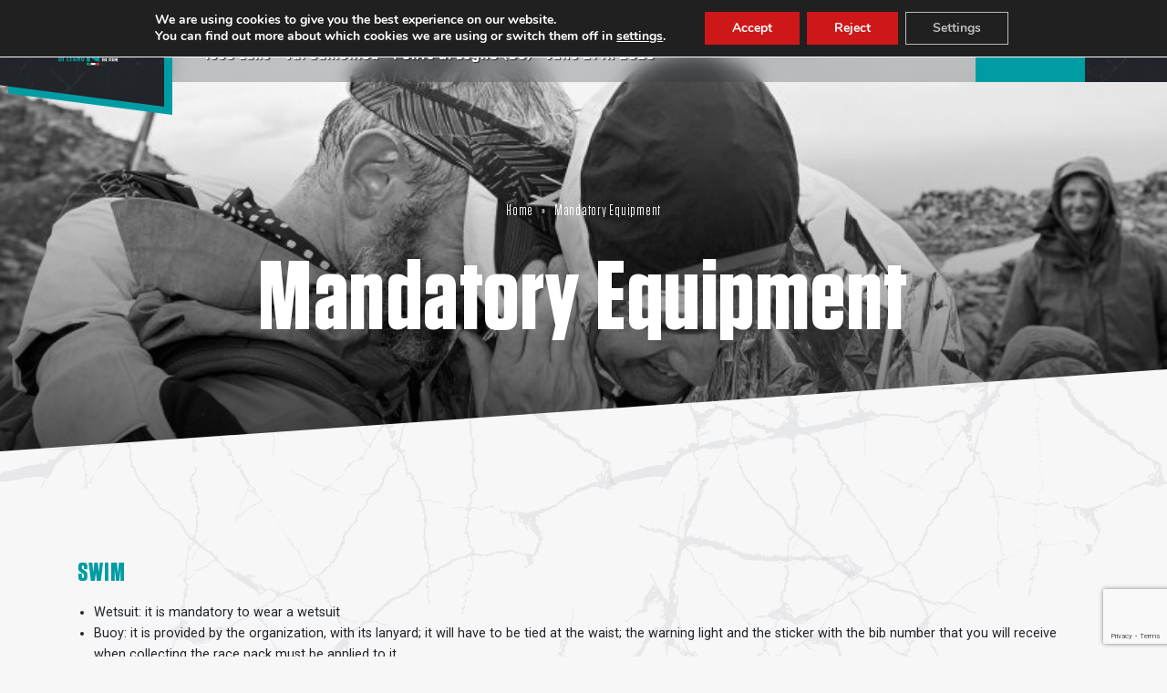

--- FILE ---
content_type: text/html; charset=UTF-8
request_url: https://www.thestonextri.it/en/equipaggiamento-obbligatorio-the-stone/
body_size: 15600
content:


<!DOCTYPE html>
<html lang="en-US" xml:lang="en-US"	<head>
		<meta charset="UTF-8" />
		<meta http-equiv="X-UA-Compatible" content="IE=edge" />
		<meta name="viewport" content="width=device-width, initial-scale=1.0">
		<script src="https://kit.fontawesome.com/e9a5603b88.js" crossorigin="anonymous"></script>
		<title>Mandatory Equipment - The Stone</title>
				<meta name='robots' content='index, follow, max-image-preview:large, max-snippet:-1, max-video-preview:-1' />

	<!-- This site is optimized with the Yoast SEO plugin v26.8 - https://yoast.com/product/yoast-seo-wordpress/ -->
	<link rel="canonical" href="https://www.thestonextri.it/en/equipaggiamento-obbligatorio-the-stone/" />
	<meta property="og:locale" content="en_US" />
	<meta property="og:type" content="article" />
	<meta property="og:title" content="Mandatory Equipment - The Stone" />
	<meta property="og:description" content="SWIM Wetsuit: it is mandatory to wear a wetsuit Buoy: it is provided by the organization, with its lanyard; it will have to be tied at the waist; the warning light and the sticker with the bib number that you will receive when collecting the race pack must be applied to it. CYCLING  Rear light [&hellip;]" />
	<meta property="og:url" content="https://www.thestonextri.it/en/equipaggiamento-obbligatorio-the-stone/" />
	<meta property="og:site_name" content="The Stone" />
	<meta property="article:modified_time" content="2024-01-16T13:57:35+00:00" />
	<meta property="og:image" content="https://thestone.sites.racemate.it/wp-content/uploads/sites/12/2024/01/header-11-1024x384-equipaggiamento-obbligatorio.jpeg" />
	<meta property="og:image:width" content="1024" />
	<meta property="og:image:height" content="384" />
	<meta property="og:image:type" content="image/jpeg" />
	<meta name="twitter:card" content="summary_large_image" />
	<meta name="twitter:label1" content="Est. reading time" />
	<meta name="twitter:data1" content="3 minutes" />
	<script type="application/ld+json" class="yoast-schema-graph">{"@context":"https://schema.org","@graph":[{"@type":"WebPage","@id":"https://www.thestonextri.it/en/equipaggiamento-obbligatorio-the-stone/","url":"https://www.thestonextri.it/en/equipaggiamento-obbligatorio-the-stone/","name":"Mandatory Equipment - The Stone","isPartOf":{"@id":"https://www.thestonextri.it/en/#website"},"primaryImageOfPage":{"@id":"https://www.thestonextri.it/en/equipaggiamento-obbligatorio-the-stone/#primaryimage"},"image":{"@id":"https://www.thestonextri.it/en/equipaggiamento-obbligatorio-the-stone/#primaryimage"},"thumbnailUrl":"https://www.thestonextri.it/wp-content/uploads/sites/12/2024/01/header-11-1024x384-equipaggiamento-obbligatorio.jpeg","datePublished":"2024-01-16T09:15:33+00:00","dateModified":"2024-01-16T13:57:35+00:00","breadcrumb":{"@id":"https://www.thestonextri.it/en/equipaggiamento-obbligatorio-the-stone/#breadcrumb"},"inLanguage":"en-US","potentialAction":[{"@type":"ReadAction","target":["https://www.thestonextri.it/en/equipaggiamento-obbligatorio-the-stone/"]}]},{"@type":"ImageObject","inLanguage":"en-US","@id":"https://www.thestonextri.it/en/equipaggiamento-obbligatorio-the-stone/#primaryimage","url":"https://www.thestonextri.it/wp-content/uploads/sites/12/2024/01/header-11-1024x384-equipaggiamento-obbligatorio.jpeg","contentUrl":"https://www.thestonextri.it/wp-content/uploads/sites/12/2024/01/header-11-1024x384-equipaggiamento-obbligatorio.jpeg","width":1024,"height":384},{"@type":"BreadcrumbList","@id":"https://www.thestonextri.it/en/equipaggiamento-obbligatorio-the-stone/#breadcrumb","itemListElement":[{"@type":"ListItem","position":1,"name":"Home","item":"https://www.thestonextri.it/en/"},{"@type":"ListItem","position":2,"name":"Mandatory Equipment"}]},{"@type":"WebSite","@id":"https://www.thestonextri.it/en/#website","url":"https://www.thestonextri.it/en/","name":"The Stone","description":"A longlife emotion","potentialAction":[{"@type":"SearchAction","target":{"@type":"EntryPoint","urlTemplate":"https://www.thestonextri.it/en/?s={search_term_string}"},"query-input":{"@type":"PropertyValueSpecification","valueRequired":true,"valueName":"search_term_string"}}],"inLanguage":"en-US"}]}</script>
	<!-- / Yoast SEO plugin. -->


<link rel='dns-prefetch' href='//cdn.jsdelivr.net' />
<link rel='dns-prefetch' href='//fonts.googleapis.com' />
<link rel='dns-prefetch' href='//pro.fontawesome.com' />
<link rel="alternate" title="oEmbed (JSON)" type="application/json+oembed" href="https://www.thestonextri.it/en/wp-json/oembed/1.0/embed?url=https%3A%2F%2Fwww.thestonextri.it%2Fen%2Fequipaggiamento-obbligatorio-the-stone%2F" />
<link rel="alternate" title="oEmbed (XML)" type="text/xml+oembed" href="https://www.thestonextri.it/en/wp-json/oembed/1.0/embed?url=https%3A%2F%2Fwww.thestonextri.it%2Fen%2Fequipaggiamento-obbligatorio-the-stone%2F&#038;format=xml" />
<style id='wp-img-auto-sizes-contain-inline-css' type='text/css'>
img:is([sizes=auto i],[sizes^="auto," i]){contain-intrinsic-size:3000px 1500px}
/*# sourceURL=wp-img-auto-sizes-contain-inline-css */
</style>
<link rel='stylesheet' id='wp-block-library-css' href='https://www.thestonextri.it/wp-includes/css/dist/block-library/style.min.css?ver=ff3c2c948562697b2baa66037d93d9ed' type='text/css' media='all' />
<style id='global-styles-inline-css' type='text/css'>
:root{--wp--preset--aspect-ratio--square: 1;--wp--preset--aspect-ratio--4-3: 4/3;--wp--preset--aspect-ratio--3-4: 3/4;--wp--preset--aspect-ratio--3-2: 3/2;--wp--preset--aspect-ratio--2-3: 2/3;--wp--preset--aspect-ratio--16-9: 16/9;--wp--preset--aspect-ratio--9-16: 9/16;--wp--preset--color--black: #000000;--wp--preset--color--cyan-bluish-gray: #abb8c3;--wp--preset--color--white: #ffffff;--wp--preset--color--pale-pink: #f78da7;--wp--preset--color--vivid-red: #cf2e2e;--wp--preset--color--luminous-vivid-orange: #ff6900;--wp--preset--color--luminous-vivid-amber: #fcb900;--wp--preset--color--light-green-cyan: #7bdcb5;--wp--preset--color--vivid-green-cyan: #00d084;--wp--preset--color--pale-cyan-blue: #8ed1fc;--wp--preset--color--vivid-cyan-blue: #0693e3;--wp--preset--color--vivid-purple: #9b51e0;--wp--preset--gradient--vivid-cyan-blue-to-vivid-purple: linear-gradient(135deg,rgb(6,147,227) 0%,rgb(155,81,224) 100%);--wp--preset--gradient--light-green-cyan-to-vivid-green-cyan: linear-gradient(135deg,rgb(122,220,180) 0%,rgb(0,208,130) 100%);--wp--preset--gradient--luminous-vivid-amber-to-luminous-vivid-orange: linear-gradient(135deg,rgb(252,185,0) 0%,rgb(255,105,0) 100%);--wp--preset--gradient--luminous-vivid-orange-to-vivid-red: linear-gradient(135deg,rgb(255,105,0) 0%,rgb(207,46,46) 100%);--wp--preset--gradient--very-light-gray-to-cyan-bluish-gray: linear-gradient(135deg,rgb(238,238,238) 0%,rgb(169,184,195) 100%);--wp--preset--gradient--cool-to-warm-spectrum: linear-gradient(135deg,rgb(74,234,220) 0%,rgb(151,120,209) 20%,rgb(207,42,186) 40%,rgb(238,44,130) 60%,rgb(251,105,98) 80%,rgb(254,248,76) 100%);--wp--preset--gradient--blush-light-purple: linear-gradient(135deg,rgb(255,206,236) 0%,rgb(152,150,240) 100%);--wp--preset--gradient--blush-bordeaux: linear-gradient(135deg,rgb(254,205,165) 0%,rgb(254,45,45) 50%,rgb(107,0,62) 100%);--wp--preset--gradient--luminous-dusk: linear-gradient(135deg,rgb(255,203,112) 0%,rgb(199,81,192) 50%,rgb(65,88,208) 100%);--wp--preset--gradient--pale-ocean: linear-gradient(135deg,rgb(255,245,203) 0%,rgb(182,227,212) 50%,rgb(51,167,181) 100%);--wp--preset--gradient--electric-grass: linear-gradient(135deg,rgb(202,248,128) 0%,rgb(113,206,126) 100%);--wp--preset--gradient--midnight: linear-gradient(135deg,rgb(2,3,129) 0%,rgb(40,116,252) 100%);--wp--preset--font-size--small: 13px;--wp--preset--font-size--medium: 20px;--wp--preset--font-size--large: 36px;--wp--preset--font-size--x-large: 42px;--wp--preset--spacing--20: 0.44rem;--wp--preset--spacing--30: 0.67rem;--wp--preset--spacing--40: 1rem;--wp--preset--spacing--50: 1.5rem;--wp--preset--spacing--60: 2.25rem;--wp--preset--spacing--70: 3.38rem;--wp--preset--spacing--80: 5.06rem;--wp--preset--shadow--natural: 6px 6px 9px rgba(0, 0, 0, 0.2);--wp--preset--shadow--deep: 12px 12px 50px rgba(0, 0, 0, 0.4);--wp--preset--shadow--sharp: 6px 6px 0px rgba(0, 0, 0, 0.2);--wp--preset--shadow--outlined: 6px 6px 0px -3px rgb(255, 255, 255), 6px 6px rgb(0, 0, 0);--wp--preset--shadow--crisp: 6px 6px 0px rgb(0, 0, 0);}:where(.is-layout-flex){gap: 0.5em;}:where(.is-layout-grid){gap: 0.5em;}body .is-layout-flex{display: flex;}.is-layout-flex{flex-wrap: wrap;align-items: center;}.is-layout-flex > :is(*, div){margin: 0;}body .is-layout-grid{display: grid;}.is-layout-grid > :is(*, div){margin: 0;}:where(.wp-block-columns.is-layout-flex){gap: 2em;}:where(.wp-block-columns.is-layout-grid){gap: 2em;}:where(.wp-block-post-template.is-layout-flex){gap: 1.25em;}:where(.wp-block-post-template.is-layout-grid){gap: 1.25em;}.has-black-color{color: var(--wp--preset--color--black) !important;}.has-cyan-bluish-gray-color{color: var(--wp--preset--color--cyan-bluish-gray) !important;}.has-white-color{color: var(--wp--preset--color--white) !important;}.has-pale-pink-color{color: var(--wp--preset--color--pale-pink) !important;}.has-vivid-red-color{color: var(--wp--preset--color--vivid-red) !important;}.has-luminous-vivid-orange-color{color: var(--wp--preset--color--luminous-vivid-orange) !important;}.has-luminous-vivid-amber-color{color: var(--wp--preset--color--luminous-vivid-amber) !important;}.has-light-green-cyan-color{color: var(--wp--preset--color--light-green-cyan) !important;}.has-vivid-green-cyan-color{color: var(--wp--preset--color--vivid-green-cyan) !important;}.has-pale-cyan-blue-color{color: var(--wp--preset--color--pale-cyan-blue) !important;}.has-vivid-cyan-blue-color{color: var(--wp--preset--color--vivid-cyan-blue) !important;}.has-vivid-purple-color{color: var(--wp--preset--color--vivid-purple) !important;}.has-black-background-color{background-color: var(--wp--preset--color--black) !important;}.has-cyan-bluish-gray-background-color{background-color: var(--wp--preset--color--cyan-bluish-gray) !important;}.has-white-background-color{background-color: var(--wp--preset--color--white) !important;}.has-pale-pink-background-color{background-color: var(--wp--preset--color--pale-pink) !important;}.has-vivid-red-background-color{background-color: var(--wp--preset--color--vivid-red) !important;}.has-luminous-vivid-orange-background-color{background-color: var(--wp--preset--color--luminous-vivid-orange) !important;}.has-luminous-vivid-amber-background-color{background-color: var(--wp--preset--color--luminous-vivid-amber) !important;}.has-light-green-cyan-background-color{background-color: var(--wp--preset--color--light-green-cyan) !important;}.has-vivid-green-cyan-background-color{background-color: var(--wp--preset--color--vivid-green-cyan) !important;}.has-pale-cyan-blue-background-color{background-color: var(--wp--preset--color--pale-cyan-blue) !important;}.has-vivid-cyan-blue-background-color{background-color: var(--wp--preset--color--vivid-cyan-blue) !important;}.has-vivid-purple-background-color{background-color: var(--wp--preset--color--vivid-purple) !important;}.has-black-border-color{border-color: var(--wp--preset--color--black) !important;}.has-cyan-bluish-gray-border-color{border-color: var(--wp--preset--color--cyan-bluish-gray) !important;}.has-white-border-color{border-color: var(--wp--preset--color--white) !important;}.has-pale-pink-border-color{border-color: var(--wp--preset--color--pale-pink) !important;}.has-vivid-red-border-color{border-color: var(--wp--preset--color--vivid-red) !important;}.has-luminous-vivid-orange-border-color{border-color: var(--wp--preset--color--luminous-vivid-orange) !important;}.has-luminous-vivid-amber-border-color{border-color: var(--wp--preset--color--luminous-vivid-amber) !important;}.has-light-green-cyan-border-color{border-color: var(--wp--preset--color--light-green-cyan) !important;}.has-vivid-green-cyan-border-color{border-color: var(--wp--preset--color--vivid-green-cyan) !important;}.has-pale-cyan-blue-border-color{border-color: var(--wp--preset--color--pale-cyan-blue) !important;}.has-vivid-cyan-blue-border-color{border-color: var(--wp--preset--color--vivid-cyan-blue) !important;}.has-vivid-purple-border-color{border-color: var(--wp--preset--color--vivid-purple) !important;}.has-vivid-cyan-blue-to-vivid-purple-gradient-background{background: var(--wp--preset--gradient--vivid-cyan-blue-to-vivid-purple) !important;}.has-light-green-cyan-to-vivid-green-cyan-gradient-background{background: var(--wp--preset--gradient--light-green-cyan-to-vivid-green-cyan) !important;}.has-luminous-vivid-amber-to-luminous-vivid-orange-gradient-background{background: var(--wp--preset--gradient--luminous-vivid-amber-to-luminous-vivid-orange) !important;}.has-luminous-vivid-orange-to-vivid-red-gradient-background{background: var(--wp--preset--gradient--luminous-vivid-orange-to-vivid-red) !important;}.has-very-light-gray-to-cyan-bluish-gray-gradient-background{background: var(--wp--preset--gradient--very-light-gray-to-cyan-bluish-gray) !important;}.has-cool-to-warm-spectrum-gradient-background{background: var(--wp--preset--gradient--cool-to-warm-spectrum) !important;}.has-blush-light-purple-gradient-background{background: var(--wp--preset--gradient--blush-light-purple) !important;}.has-blush-bordeaux-gradient-background{background: var(--wp--preset--gradient--blush-bordeaux) !important;}.has-luminous-dusk-gradient-background{background: var(--wp--preset--gradient--luminous-dusk) !important;}.has-pale-ocean-gradient-background{background: var(--wp--preset--gradient--pale-ocean) !important;}.has-electric-grass-gradient-background{background: var(--wp--preset--gradient--electric-grass) !important;}.has-midnight-gradient-background{background: var(--wp--preset--gradient--midnight) !important;}.has-small-font-size{font-size: var(--wp--preset--font-size--small) !important;}.has-medium-font-size{font-size: var(--wp--preset--font-size--medium) !important;}.has-large-font-size{font-size: var(--wp--preset--font-size--large) !important;}.has-x-large-font-size{font-size: var(--wp--preset--font-size--x-large) !important;}
/*# sourceURL=global-styles-inline-css */
</style>

<style id='classic-theme-styles-inline-css' type='text/css'>
/*! This file is auto-generated */
.wp-block-button__link{color:#fff;background-color:#32373c;border-radius:9999px;box-shadow:none;text-decoration:none;padding:calc(.667em + 2px) calc(1.333em + 2px);font-size:1.125em}.wp-block-file__button{background:#32373c;color:#fff;text-decoration:none}
/*# sourceURL=/wp-includes/css/classic-themes.min.css */
</style>
<link rel='stylesheet' id='contact-form-7-css' href='https://www.thestonextri.it/wp-content/plugins/contact-form-7/includes/css/styles.css?ver=6.1.4' type='text/css' media='all' />
<link rel='stylesheet' id='mailup-css' href='https://www.thestonextri.it/wp-content/plugins/mailup-email-and-newsletter-subscription-form/public/css/mailup-public.css?ver=1.2.7' type='text/css' media='all' />
<link rel='stylesheet' id='wpml-legacy-horizontal-list-0-css' href='https://www.thestonextri.it/wp-content/plugins/sitepress-multilingual-cms/templates/language-switchers/legacy-list-horizontal/style.min.css?ver=1' type='text/css' media='all' />
<style id='wpml-legacy-horizontal-list-0-inline-css' type='text/css'>
.wpml-ls-statics-footer a, .wpml-ls-statics-footer .wpml-ls-sub-menu a, .wpml-ls-statics-footer .wpml-ls-sub-menu a:link, .wpml-ls-statics-footer li:not(.wpml-ls-current-language) .wpml-ls-link, .wpml-ls-statics-footer li:not(.wpml-ls-current-language) .wpml-ls-link:link {color:#444444;background-color:#ffffff;}.wpml-ls-statics-footer .wpml-ls-sub-menu a:hover,.wpml-ls-statics-footer .wpml-ls-sub-menu a:focus, .wpml-ls-statics-footer .wpml-ls-sub-menu a:link:hover, .wpml-ls-statics-footer .wpml-ls-sub-menu a:link:focus {color:#000000;background-color:#eeeeee;}.wpml-ls-statics-footer .wpml-ls-current-language > a {color:#444444;background-color:#ffffff;}.wpml-ls-statics-footer .wpml-ls-current-language:hover>a, .wpml-ls-statics-footer .wpml-ls-current-language>a:focus {color:#000000;background-color:#eeeeee;}
/*# sourceURL=wpml-legacy-horizontal-list-0-inline-css */
</style>
<link rel='stylesheet' id='fonts-css' href='//fonts.googleapis.com/css?family=Open+Sans%3A400%2C600%2C700%7CLora%3A400%2C400i%2C700&#038;display=swap&#038;ver=1.3.2' type='text/css' media='all' />
<link rel='stylesheet' id='fancybox-css' href='//cdn.jsdelivr.net/npm/@fancyapps/ui@4.0/dist/fancybox.css?ver=1.3.2' type='text/css' media='all' />
<link rel='stylesheet' id='icons-css' href='//pro.fontawesome.com/releases/v5.9.0/css/all.css?ver=1.3.2' type='text/css' media='all' />
<link rel='stylesheet' id='splide-css' href='https://www.thestonextri.it/wp-content/themes/network-theme/scss/splide.min.css?ver=1.3.2' type='text/css' media='all' />
<link rel='stylesheet' id='network-css' href='https://www.thestonextri.it/wp-content/themes/network-theme/network.css?ver=1.3.2' type='text/css' media='all' />
<link rel='stylesheet' id='site-css' href='https://www.thestonextri.it/wp-content/themes/network-theme/scss/sites/site-12.css?ver=1.3.2' type='text/css' media='all' />
<link rel='stylesheet' id='moove_gdpr_frontend-css' href='https://www.thestonextri.it/wp-content/plugins/gdpr-cookie-compliance/dist/styles/gdpr-main.css?ver=5.0.9' type='text/css' media='all' />
<style id='moove_gdpr_frontend-inline-css' type='text/css'>
#moove_gdpr_cookie_modal,#moove_gdpr_cookie_info_bar,.gdpr_cookie_settings_shortcode_content{font-family:&#039;Nunito&#039;,sans-serif}#moove_gdpr_save_popup_settings_button{background-color:#373737;color:#fff}#moove_gdpr_save_popup_settings_button:hover{background-color:#000}#moove_gdpr_cookie_info_bar .moove-gdpr-info-bar-container .moove-gdpr-info-bar-content a.mgbutton,#moove_gdpr_cookie_info_bar .moove-gdpr-info-bar-container .moove-gdpr-info-bar-content button.mgbutton{background-color:#cd1719}#moove_gdpr_cookie_modal .moove-gdpr-modal-content .moove-gdpr-modal-footer-content .moove-gdpr-button-holder a.mgbutton,#moove_gdpr_cookie_modal .moove-gdpr-modal-content .moove-gdpr-modal-footer-content .moove-gdpr-button-holder button.mgbutton,.gdpr_cookie_settings_shortcode_content .gdpr-shr-button.button-green{background-color:#cd1719;border-color:#cd1719}#moove_gdpr_cookie_modal .moove-gdpr-modal-content .moove-gdpr-modal-footer-content .moove-gdpr-button-holder a.mgbutton:hover,#moove_gdpr_cookie_modal .moove-gdpr-modal-content .moove-gdpr-modal-footer-content .moove-gdpr-button-holder button.mgbutton:hover,.gdpr_cookie_settings_shortcode_content .gdpr-shr-button.button-green:hover{background-color:#fff;color:#cd1719}#moove_gdpr_cookie_modal .moove-gdpr-modal-content .moove-gdpr-modal-close i,#moove_gdpr_cookie_modal .moove-gdpr-modal-content .moove-gdpr-modal-close span.gdpr-icon{background-color:#cd1719;border:1px solid #cd1719}#moove_gdpr_cookie_info_bar span.moove-gdpr-infobar-allow-all.focus-g,#moove_gdpr_cookie_info_bar span.moove-gdpr-infobar-allow-all:focus,#moove_gdpr_cookie_info_bar button.moove-gdpr-infobar-allow-all.focus-g,#moove_gdpr_cookie_info_bar button.moove-gdpr-infobar-allow-all:focus,#moove_gdpr_cookie_info_bar span.moove-gdpr-infobar-reject-btn.focus-g,#moove_gdpr_cookie_info_bar span.moove-gdpr-infobar-reject-btn:focus,#moove_gdpr_cookie_info_bar button.moove-gdpr-infobar-reject-btn.focus-g,#moove_gdpr_cookie_info_bar button.moove-gdpr-infobar-reject-btn:focus,#moove_gdpr_cookie_info_bar span.change-settings-button.focus-g,#moove_gdpr_cookie_info_bar span.change-settings-button:focus,#moove_gdpr_cookie_info_bar button.change-settings-button.focus-g,#moove_gdpr_cookie_info_bar button.change-settings-button:focus{-webkit-box-shadow:0 0 1px 3px #cd1719;-moz-box-shadow:0 0 1px 3px #cd1719;box-shadow:0 0 1px 3px #cd1719}#moove_gdpr_cookie_modal .moove-gdpr-modal-content .moove-gdpr-modal-close i:hover,#moove_gdpr_cookie_modal .moove-gdpr-modal-content .moove-gdpr-modal-close span.gdpr-icon:hover,#moove_gdpr_cookie_info_bar span[data-href]>u.change-settings-button{color:#cd1719}#moove_gdpr_cookie_modal .moove-gdpr-modal-content .moove-gdpr-modal-left-content #moove-gdpr-menu li.menu-item-selected a span.gdpr-icon,#moove_gdpr_cookie_modal .moove-gdpr-modal-content .moove-gdpr-modal-left-content #moove-gdpr-menu li.menu-item-selected button span.gdpr-icon{color:inherit}#moove_gdpr_cookie_modal .moove-gdpr-modal-content .moove-gdpr-modal-left-content #moove-gdpr-menu li a span.gdpr-icon,#moove_gdpr_cookie_modal .moove-gdpr-modal-content .moove-gdpr-modal-left-content #moove-gdpr-menu li button span.gdpr-icon{color:inherit}#moove_gdpr_cookie_modal .gdpr-acc-link{line-height:0;font-size:0;color:transparent;position:absolute}#moove_gdpr_cookie_modal .moove-gdpr-modal-content .moove-gdpr-modal-close:hover i,#moove_gdpr_cookie_modal .moove-gdpr-modal-content .moove-gdpr-modal-left-content #moove-gdpr-menu li a,#moove_gdpr_cookie_modal .moove-gdpr-modal-content .moove-gdpr-modal-left-content #moove-gdpr-menu li button,#moove_gdpr_cookie_modal .moove-gdpr-modal-content .moove-gdpr-modal-left-content #moove-gdpr-menu li button i,#moove_gdpr_cookie_modal .moove-gdpr-modal-content .moove-gdpr-modal-left-content #moove-gdpr-menu li a i,#moove_gdpr_cookie_modal .moove-gdpr-modal-content .moove-gdpr-tab-main .moove-gdpr-tab-main-content a:hover,#moove_gdpr_cookie_info_bar.moove-gdpr-dark-scheme .moove-gdpr-info-bar-container .moove-gdpr-info-bar-content a.mgbutton:hover,#moove_gdpr_cookie_info_bar.moove-gdpr-dark-scheme .moove-gdpr-info-bar-container .moove-gdpr-info-bar-content button.mgbutton:hover,#moove_gdpr_cookie_info_bar.moove-gdpr-dark-scheme .moove-gdpr-info-bar-container .moove-gdpr-info-bar-content a:hover,#moove_gdpr_cookie_info_bar.moove-gdpr-dark-scheme .moove-gdpr-info-bar-container .moove-gdpr-info-bar-content button:hover,#moove_gdpr_cookie_info_bar.moove-gdpr-dark-scheme .moove-gdpr-info-bar-container .moove-gdpr-info-bar-content span.change-settings-button:hover,#moove_gdpr_cookie_info_bar.moove-gdpr-dark-scheme .moove-gdpr-info-bar-container .moove-gdpr-info-bar-content button.change-settings-button:hover,#moove_gdpr_cookie_info_bar.moove-gdpr-dark-scheme .moove-gdpr-info-bar-container .moove-gdpr-info-bar-content u.change-settings-button:hover,#moove_gdpr_cookie_info_bar span[data-href]>u.change-settings-button,#moove_gdpr_cookie_info_bar.moove-gdpr-dark-scheme .moove-gdpr-info-bar-container .moove-gdpr-info-bar-content a.mgbutton.focus-g,#moove_gdpr_cookie_info_bar.moove-gdpr-dark-scheme .moove-gdpr-info-bar-container .moove-gdpr-info-bar-content button.mgbutton.focus-g,#moove_gdpr_cookie_info_bar.moove-gdpr-dark-scheme .moove-gdpr-info-bar-container .moove-gdpr-info-bar-content a.focus-g,#moove_gdpr_cookie_info_bar.moove-gdpr-dark-scheme .moove-gdpr-info-bar-container .moove-gdpr-info-bar-content button.focus-g,#moove_gdpr_cookie_info_bar.moove-gdpr-dark-scheme .moove-gdpr-info-bar-container .moove-gdpr-info-bar-content a.mgbutton:focus,#moove_gdpr_cookie_info_bar.moove-gdpr-dark-scheme .moove-gdpr-info-bar-container .moove-gdpr-info-bar-content button.mgbutton:focus,#moove_gdpr_cookie_info_bar.moove-gdpr-dark-scheme .moove-gdpr-info-bar-container .moove-gdpr-info-bar-content a:focus,#moove_gdpr_cookie_info_bar.moove-gdpr-dark-scheme .moove-gdpr-info-bar-container .moove-gdpr-info-bar-content button:focus,#moove_gdpr_cookie_info_bar.moove-gdpr-dark-scheme .moove-gdpr-info-bar-container .moove-gdpr-info-bar-content span.change-settings-button.focus-g,span.change-settings-button:focus,button.change-settings-button.focus-g,button.change-settings-button:focus,#moove_gdpr_cookie_info_bar.moove-gdpr-dark-scheme .moove-gdpr-info-bar-container .moove-gdpr-info-bar-content u.change-settings-button.focus-g,#moove_gdpr_cookie_info_bar.moove-gdpr-dark-scheme .moove-gdpr-info-bar-container .moove-gdpr-info-bar-content u.change-settings-button:focus{color:#cd1719}#moove_gdpr_cookie_modal .moove-gdpr-branding.focus-g span,#moove_gdpr_cookie_modal .moove-gdpr-modal-content .moove-gdpr-tab-main a.focus-g,#moove_gdpr_cookie_modal .moove-gdpr-modal-content .moove-gdpr-tab-main .gdpr-cd-details-toggle.focus-g{color:#cd1719}#moove_gdpr_cookie_modal.gdpr_lightbox-hide{display:none}#moove_gdpr_cookie_info_bar .moove-gdpr-info-bar-container .moove-gdpr-info-bar-content a.mgbutton,#moove_gdpr_cookie_info_bar .moove-gdpr-info-bar-container .moove-gdpr-info-bar-content button.mgbutton,#moove_gdpr_cookie_modal .moove-gdpr-modal-content .moove-gdpr-modal-footer-content .moove-gdpr-button-holder a.mgbutton,#moove_gdpr_cookie_modal .moove-gdpr-modal-content .moove-gdpr-modal-footer-content .moove-gdpr-button-holder button.mgbutton,.gdpr-shr-button,#moove_gdpr_cookie_info_bar .moove-gdpr-infobar-close-btn{border-radius:0}
/*# sourceURL=moove_gdpr_frontend-inline-css */
</style>
<script type="text/javascript" id="wpml-cookie-js-extra">
/* <![CDATA[ */
var wpml_cookies = {"wp-wpml_current_language":{"value":"en","expires":1,"path":"/"}};
var wpml_cookies = {"wp-wpml_current_language":{"value":"en","expires":1,"path":"/"}};
//# sourceURL=wpml-cookie-js-extra
/* ]]> */
</script>
<script type="text/javascript" src="https://www.thestonextri.it/wp-content/plugins/sitepress-multilingual-cms/res/js/cookies/language-cookie.js?ver=486900" id="wpml-cookie-js" defer="defer" data-wp-strategy="defer"></script>
<script type="text/javascript" src="https://www.thestonextri.it/wp-includes/js/jquery/jquery.min.js?ver=3.7.1" id="jquery-core-js"></script>
<script type="text/javascript" src="https://www.thestonextri.it/wp-includes/js/jquery/jquery-migrate.min.js?ver=3.4.1" id="jquery-migrate-js"></script>
<script type="text/javascript" src="https://www.thestonextri.it/wp-content/plugins/mailup-email-and-newsletter-subscription-form/admin/js/jquery.validate.min.js?ver=1.19.5" id="mailup_validate-js"></script>
<script type="text/javascript" id="mailup-js-extra">
/* <![CDATA[ */
var mailup_params = {"ajax_url":"https://www.thestonextri.it/wp-admin/admin-ajax.php","ajaxNonce":"e4548d9350"};
//# sourceURL=mailup-js-extra
/* ]]> */
</script>
<script type="text/javascript" src="https://www.thestonextri.it/wp-content/plugins/mailup-email-and-newsletter-subscription-form/public/js/mailup-public.js?ver=1.2.7" id="mailup-js"></script>
<link rel="https://api.w.org/" href="https://www.thestonextri.it/en/wp-json/" /><link rel="alternate" title="JSON" type="application/json" href="https://www.thestonextri.it/en/wp-json/wp/v2/pages/6523" /><link rel="EditURI" type="application/rsd+xml" title="RSD" href="https://www.thestonextri.it/xmlrpc.php?rsd" />

<link rel='shortlink' href='https://www.thestonextri.it/en/?p=6523' />
<meta name="generator" content="WPML ver:4.8.6 stt:1,27;" />
								<script>
					// Define dataLayer and the gtag function.
					window.dataLayer = window.dataLayer || [];
					function gtag(){dataLayer.push(arguments);}

					// Set default consent to 'denied' as a placeholder
					// Determine actual values based on your own requirements
					gtag('consent', 'default', {
						'ad_storage': 'denied',
						'ad_user_data': 'denied',
						'ad_personalization': 'denied',
						'analytics_storage': 'denied',
						'personalization_storage': 'denied',
						'security_storage': 'denied',
						'functionality_storage': 'denied',
						'wait_for_update': '2000'
					});
				</script>

				<!-- Google Tag Manager -->
				<script>(function(w,d,s,l,i){w[l]=w[l]||[];w[l].push({'gtm.start':
				new Date().getTime(),event:'gtm.js'});var f=d.getElementsByTagName(s)[0],
				j=d.createElement(s),dl=l!='dataLayer'?'&l='+l:'';j.async=true;j.src=
				'https://www.googletagmanager.com/gtm.js?id='+i+dl;f.parentNode.insertBefore(j,f);
				})(window,document,'script','dataLayer','GTM-5BKZVHNM');</script>
				<!-- End Google Tag Manager -->
							<link rel="apple-touch-icon" sizes="180x180" href="/apple-touch-icon.png" />
	<link rel="icon" type="image/png" sizes="32x32" href="/favicon-32x32.png" />
	<link rel="icon" type="image/png" sizes="16x16" href="/favicon-16x16.png" />
	<link rel="mask-icon" href="/safari-pinned-tab.svg" color="#5bbad5" />
	<meta name="msapplication-TileColor" content="#da532c" />
	<meta name="theme-color" content="#ffffff" /><link rel="icon" href="https://www.thestonextri.it/wp-content/uploads/sites/12/2024/01/cropped-favicon-32x32.png" sizes="32x32" />
<link rel="icon" href="https://www.thestonextri.it/wp-content/uploads/sites/12/2024/01/cropped-favicon-192x192.png" sizes="192x192" />
<link rel="apple-touch-icon" href="https://www.thestonextri.it/wp-content/uploads/sites/12/2024/01/cropped-favicon-180x180.png" />
<meta name="msapplication-TileImage" content="https://www.thestonextri.it/wp-content/uploads/sites/12/2024/01/cropped-favicon-270x270.png" />
	<style id='mupwp-inline-style-inline-css' type='text/css'>
     /* Main container*/
	#mpwp-container {
		
	}
    /* Form content container */
	#mupwp-form-content {
		
	}
     
    /* The <form> */
	#mupwp-form {
		
	}
    
    /* The form title */
	#mupwp-form-title {
		
	}

    /* The form description */
	#mupwp-form-description {
		
	}
    
    /* Fields container */
	#mupwp-form-fields {
		
	}
    
    /*Single field container*/
    #mupwp-form-fields .mupwp-form-field {

    }

    /* Terms and Conditions container */
	#mupwp-form-terms {
		
	}
    
    /* Single terms and condition container*/
	#mupwp-form-terms .mupwp-form-term {
		
	}
    
    /*Used for terms and conditions font size. Default = 0.85 rem*/
    #mpwp-container .label.terms.small-font {
        
    }
    
    /*Submit form, ajax loader and form messages container*/
    #mupwp-form-submit-container {

    }
    
    /*Submit button*/
    #mupwp-form-save {

    } 
	
/*# sourceURL=mupwp-inline-style-inline-css */
</style>
</head>
	<body class="wp-singular page-template-default page page-id-6523 wp-theme-network-theme site-12">
						<header>
			<div class="navbar d-flex">
				<div class="logo-shadow">
					<div class="logo-container cover">
						<a href="https://www.thestonextri.it" class="logo"></a>
					</div>
				</div>
				<div class="event-selector circuit-single-event d-flex">
					<label class="event-select" >
													<h4 class="scopri heading uc">THE STONE </h4>
							<h4 class="select heading">Iseo Lake - Val Camonica - Ponte di Legno (BS)  - June 27th 2026</h4>
											</label>
				</div>
									<a href="https://www.endu.net/it/events/stone-brixia-man-xtri/" target="_blank" class="subscription-top-link heading uc">Subscribe</a>
								<label class="mega-menu-opener heading" for="mega-menu-toggle"><span>Menu</span></label>
			</div>
			<input type="checkbox" id="mega-menu-toggle" class="hidden" />
			<div class="mega-menu"> 
				<div class="bg"></div>
				<div class="mega-menu-content">
					<label class="mega-menu-closer heading" for="mega-menu-toggle"><span>Close</span></label>
					<div class="row no-gutters">
						<div class="col-md-3 menu-evento">
							<div class="inner-menu-header col-12">
								<div class="event-selector d-flex">
									<label class="event-select" for="event-selector-toggle">
																					<h4 class="scopri heading">The Stone</h4>
																			</label>
								</div>
							</div>
							<div class="inner-menu-evento col-12">
																	<div class="menu-event-menu-container"><ul id="menu-event-menu" class="menu"><li id="menu-item-7045" class="menu-item menu-item-type-custom menu-item-object-custom current-menu-ancestor current-menu-parent menu-item-has-children menu-item-7045"><a href="#">The Stone</a>
<ul class="sub-menu">
	<li id="menu-item-7433" class="menu-item menu-item-type-post_type menu-item-object-page menu-item-7433"><a href="https://www.thestonextri.it/en/the-stone-relay/">THE STONE – RELAY</a></li>
	<li id="menu-item-7046" class="menu-item menu-item-type-post_type menu-item-object-page menu-item-7046"><a href="https://www.thestonextri.it/en/event-schedule-the-stone/">Event Schedule The Stone</a></li>
	<li id="menu-item-7073" class="menu-item menu-item-type-custom menu-item-object-custom menu-item-7073"><a href="https://www.thestonextri.it/en/gara/the-stone/">Courses The Stone</a></li>
	<li id="menu-item-7047" class="menu-item menu-item-type-post_type menu-item-object-page menu-item-7047"><a href="https://www.thestonextri.it/en/race-day-the-stone/">Race Day The Stone</a></li>
	<li id="menu-item-7048" class="menu-item menu-item-type-post_type menu-item-object-page menu-item-7048"><a href="https://www.thestonextri.it/en/cancelli-orari-the-stone/">Cut off times</a></li>
	<li id="menu-item-7049" class="menu-item menu-item-type-post_type menu-item-object-page current-menu-item page_item page-item-6523 current_page_item menu-item-7049"><a href="https://www.thestonextri.it/en/equipaggiamento-obbligatorio-the-stone/" aria-current="page">Mandatory Equipment</a></li>
	<li id="menu-item-7050" class="menu-item menu-item-type-post_type menu-item-object-page menu-item-7050"><a href="https://www.thestonextri.it/en/team-di-supporto-the-stone/">Support team The Stone</a></li>
	<li id="menu-item-7051" class="menu-item menu-item-type-post_type menu-item-object-page menu-item-7051"><a href="https://www.thestonextri.it/en/regolamento-the-stone/">Rules The Stone</a></li>
	<li id="menu-item-7052" class="menu-item menu-item-type-post_type menu-item-object-page menu-item-7052"><a href="https://www.thestonextri.it/en/termini-e-condizioni-the-stone/">Terms e Conditions</a></li>
</ul>
</li>
<li id="menu-item-7053" class="menu-item menu-item-type-custom menu-item-object-custom menu-item-has-children menu-item-7053"><a href="#">Approach To Stone</a>
<ul class="sub-menu">
	<li id="menu-item-7054" class="menu-item menu-item-type-post_type menu-item-object-page menu-item-7054"><a href="https://www.thestonextri.it/en/cose-approach-to-stone/">What is Approach To Stone</a></li>
	<li id="menu-item-7055" class="menu-item menu-item-type-post_type menu-item-object-page menu-item-7055"><a href="https://www.thestonextri.it/en/orari-e-programma/">Event Schedule</a></li>
	<li id="menu-item-7072" class="menu-item menu-item-type-custom menu-item-object-custom menu-item-7072"><a href="https://www.thestonextri.it/en/gara/approach/">Approach Courses</a></li>
	<li id="menu-item-7056" class="menu-item menu-item-type-post_type menu-item-object-page menu-item-7056"><a href="https://www.thestonextri.it/en/race-day/">Approach Race Day</a></li>
	<li id="menu-item-7057" class="menu-item menu-item-type-post_type menu-item-object-page menu-item-7057"><a href="https://www.thestonextri.it/en/cancelli-orari-approach/">Approach cut off times</a></li>
	<li id="menu-item-7058" class="menu-item menu-item-type-post_type menu-item-object-page menu-item-7058"><a href="https://www.thestonextri.it/en/equipaggiamento-obbligatorio-approach/">Approach Mandatory Equipment</a></li>
	<li id="menu-item-7059" class="menu-item menu-item-type-post_type menu-item-object-page menu-item-7059"><a href="https://www.thestonextri.it/en/team-di-supporto-approach/">Approach Support Team</a></li>
	<li id="menu-item-7060" class="menu-item menu-item-type-post_type menu-item-object-page menu-item-7060"><a href="https://www.thestonextri.it/en/regolamento-approach-to-stone/">Approach Rules</a></li>
	<li id="menu-item-7061" class="menu-item menu-item-type-post_type menu-item-object-page menu-item-7061"><a href="https://www.thestonextri.it/en/termini-e-condizioni-approach/">Approach Terms e Conditions</a></li>
</ul>
</li>
</ul></div>									<a href="https://www.endu.net/it/events/stone-brixia-man-xtri/" target="_blank" class="btn white subscription-link">Sign up for the event</a>
															</div>
						</div>
						<div class="col-md-9 menu-generale">
							<div class="menu-lang-switcher">
								<div class="lang-selector d-flex heading">
									<div class="d-flex language-label">
										Language:
									</div>
									<div class="d-flex language-list">
																				<span class="language-code active">en</span>
								<span class="separator">/</span>							<a href="https://www.thestonextri.it/equipaggiamento-obbligatorio-the-stone/" class="language-code">it</a>
														</div>
								</div>
							</div>
							<div class="menu-menu-circuito-inglese-container"><ul id="menu-menu-circuito-inglese" class="menu"><li id="menu-item-7035" class="menu-item menu-item-type-custom menu-item-object-custom menu-item-has-children menu-item-7035"><a href="#">Multimedia</a>
<ul class="sub-menu">
	<li id="menu-item-7036" class="menu-item menu-item-type-post_type menu-item-object-page menu-item-7036"><a href="https://www.thestonextri.it/en/foto-e-video/">Photo and Video</a></li>
	<li id="menu-item-7037" class="menu-item menu-item-type-post_type_archive menu-item-object-news menu-item-7037"><a href="https://www.thestonextri.it/en/news/">News</a></li>
</ul>
</li>
<li id="menu-item-7038" class="menu-item menu-item-type-custom menu-item-object-custom menu-item-has-children menu-item-7038"><a href="#">Press &#038; Media</a>
<ul class="sub-menu">
	<li id="menu-item-7039" class="menu-item menu-item-type-post_type menu-item-object-page menu-item-7039"><a href="https://www.thestonextri.it/en/accredito-media-2/">Media Accreditation</a></li>
</ul>
</li>
<li id="menu-item-7040" class="menu-item menu-item-type-custom menu-item-object-custom menu-item-has-children menu-item-7040"><a href="#">Contacts</a>
<ul class="sub-menu">
	<li id="menu-item-7041" class="menu-item menu-item-type-post_type menu-item-object-page menu-item-7041"><a href="https://www.thestonextri.it/en/contattaci/">Contact Us</a></li>
	<li id="menu-item-7042" class="menu-item menu-item-type-post_type menu-item-object-page menu-item-7042"><a href="https://www.thestonextri.it/en/about/">About</a></li>
</ul>
</li>
</ul></div>						</div>
					</div>
				</div>
			</div>
		</header>
		<input type="checkbox" id="event-selector-toggle" class="hidden" />
		<div class="mega-menu event-selector-menu">
			<div class="mega-menu-content">
				<ul>
									</ul>
			</div>
		</div>
					
			<div class="page-cover d-flex flex-column inner-page align-items-center justify-content-center" style="background-image:url(https://www.thestonextri.it/wp-content/uploads/sites/12/2024/01/header-11-1024x384-equipaggiamento-obbligatorio.jpeg); background-size:cover;">
				<pre style="display:none;"></pre>
								<div class="overlay"></div>
									<div class="row align-items-start d-flex justify-items-center">
						<h4 class="breadcrumb white col-12 d-flex space-around">
							<span><span><a href="https://www.thestonextri.it/en/">Home</a></span> &raquo; <span class="breadcrumb_last" aria-current="page">Mandatory Equipment</span></span>						</h4>
						<h1 class="col-12 page-title">Mandatory Equipment</h1>
					</div>
															</div>
		
		<div class="clipped-box bright-box translate-up">
    <div class="container">
        <div class="row main-content">
            <div class="home-text col-12"><h3><strong>SWIM</strong></h3>
<p></p>
<ul></p>
<li>Wetsuit: it is mandatory to wear a wetsuit</li>
<p></p>
<li>Buoy: it is provided by the organization, with its lanyard; it will have to be tied at the waist; the warning light and the sticker with the bib number that you will receive when collecting the race pack must be applied to it.</li>
<p>
</ul>
<p></p>
<h3><strong>CYCLING</strong><span> </span></h3>
<p></p>
<ul></p>
<li>Rear light mounted on the bike</li>
<p></p>
<li>GPS provided by the organization</li>
<p></p>
<li>Mobile phone charged and switched off</li>
<p></p>
<li>Homologated helmet</li>
<p></p>
<li>Front bike number</li>
<p></p>
<li>Pectoral visible from the rear</li>
<p>
</ul>
<p></p>
<h3><strong>RUN</strong></h3>
<p>
IMPORTANT: you have to bring with you the equipment for<span> the whole running course</span></p>
<p><span>Since you will have to face a high altitude path (in the final stretch over 2000 meters above sea level), probably in the dark, and since the weather is always very variable, </span><strong>both the athlete and supporter</strong><span> must necessarily be provided </span><strong>for the whole run fraction of race</strong><span>, of the following equipment:</span><span> </span></p>
<ul></p>
<li><strong>Waterproof * and breathable** windbreaker (shell) with hood,</strong><span> </span>suitable for bad weather conditions of mountains (GoreTex material is absolutely recommended)<br />
* minimum 10,000 mm of water column.<br />
** RET less than 13<br />
– the jacket must have an integrated hood<br />
– the jacket must not have permeable parts<br />
Athletes can decide if the jacket complies with the rules and it can be suitable for bad weather in the mountains; in any case, in the event of checks, only the employees of the organization will be able to decide that.</li>
<p></p>
<li><strong>Long-sleeved thermal shirt</strong></li>
<p></p>
<li><strong>Long pants</strong></li>
<p></p>
<li><strong>Thermal Hat or thermic Buff</strong></li>
<p></p>
<li><strong>Working Headlamp</strong></li>
<p></p>
<li><strong>Mobile phone,</strong><span> </span>which guarantees autonomy of at least 15 hours.</li>
<p></p>
<li><strong>GPS</strong><span> </span>provided by the organization</li>
<p></p>
<li>Aluminum emergency blanket</li>
<p></p>
<li>Emergency whistle</li>
<p></p>
<li>Reusable cup (cups will not be given at RUN refreshment points)</li>
<p></p>
<li>Water reserve</li>
<p></p>
<li>Food reserve</li>
<p>
</ul>
<p>
<em>ATTENTION: the light windproof bike jacket will NOT be considered suitable for the run</em></p>
<p>Two checks will be carried out on the mandatory equipment for the RUN course:<span> </span></p>
<ul></p>
<li>On friday at race office when you collect the race pack</li>
<p></p>
<li>during the race at the beginning of the RUN course, in T2, in Pontedilegno</li>
<p>
</ul>
<p>
N.B. The athlete’s equipment can be carried by the supporter.</p>
<p><strong>Further information on the equipment:</strong></p>
<ul></p>
<li>Disc brakes are allowed on bicycles</li>
<p></p>
<li>A complete change of bike clothing is recommended</li>
<p></p>
<li>The front bike light is recommended (there is a 400 m dark tunnel on the ascent to the Passo Gavia)</li>
<p></p>
<li>Bike gloves (recommended)</li>
<p></p>
<li>Thermal gloves for run fraction (recommended)</li>
<p>
</ul>
</div>
		</div>
    </div>
</div>
	
							<div class="pre-footer">
				<div class="sponsors clipped-box">
					<div class="container">
																			<div class="sponsors-block row">
								<div class="sponsors-label col-md-2 d-flex align-items-center">
									<span class="primary-label">Main sponsor</span>
								</div>
								<div class="sponsors-list col-md-10">
									<div class="d-flex flex-row align-items-center flex-wrap">
																					<a class="col-2" href="https://hardskin.it/" target="_blank" style="background-image: url(https://www.thestonextri.it/wp-content/uploads/sites/12/2024/01/hardskin.png);"></a>
																					<a class="col-2" href="https://www.moncini.it/" target="_blank" style="background-image: url(https://www.thestonextri.it/wp-content/uploads/sites/12/2024/05/moncini.png);"></a>
																			</div>
								</div>
							</div>
																			<div class="sponsors-block row">
								<div class="sponsors-label col-md-2 d-flex align-items-center">
									<span class="primary-label">Istitutions</span>
								</div>
								<div class="sponsors-list col-md-10">
									<div class="d-flex flex-row align-items-center flex-wrap">
																					<a class="col-2" href="https://www.comune.ponte-di-legno.bs.it/" target="_blank" style="background-image: url(https://www.thestonextri.it/wp-content/uploads/sites/12/2024/05/comune-ponte-di-legno.png);"></a>
																					<a class="col-2" href="https://www.comune.sulzano.bs.it/" target="_blank" style="background-image: url(https://www.thestonextri.it/wp-content/uploads/sites/12/2024/05/comune-sulzano.png);"></a>
																					<a class="col-2" href="https://www.provincia.brescia.it/" target="_blank" style="background-image: url(https://www.thestonextri.it/wp-content/uploads/sites/12/2024/05/provincia-di-brescia.png);"></a>
																					<a class="col-2" href="https://www.pontedilegnotonale.com/it/info-vacanza/?gad_source=1&gclid=CjwKCAjwgdayBhBQEiwAXhMxtjDN5iClT2m9xGuG9hR6YXvbhW8YlaBRqTzDjgGh6BbUapa4SNZucxoCCIIQAvD_BwE" target="_blank" style="background-image: url(https://www.thestonextri.it/wp-content/uploads/sites/12/2024/05/ponte-di-legno-tonale.png);"></a>
																			</div>
								</div>
							</div>
																			<div class="sponsors-block row">
								<div class="sponsors-label col-md-2 d-flex align-items-center">
									<span class="primary-label">Affiliated Associations</span>
								</div>
								<div class="sponsors-list col-md-10">
									<div class="d-flex flex-row align-items-center flex-wrap">
																					<a class="col-2" href="https://www.acsi.it/" target="_blank" style="background-image: url(https://www.thestonextri.it/wp-content/uploads/sites/12/2024/05/acsi.png);"></a>
																			</div>
								</div>
							</div>
																			<div class="sponsors-block row">
								<div class="sponsors-label col-md-2 d-flex align-items-center">
									<span class="primary-label">Partner</span>
								</div>
								<div class="sponsors-list col-md-10">
									<div class="d-flex flex-row align-items-center flex-wrap">
																					<a class="col-2" href="https://www.dole.com/it-it" target="_blank" style="background-image: url(https://www.thestonextri.it/wp-content/uploads/sites/12/2024/05/DOLE.png);"></a>
																					<a class="col-2" href="https://www.diabasi.it/?_gl=1*4m4741*_up*MQ..&gclid=CjwKCAjwgdayBhBQEiwAXhMxtlxHDocDvOAnkg6eFB3BikabLsm6YwRvKTmR8qmRcDebk0vIe05BMxoCEfUQAvD_BwE" target="_blank" style="background-image: url(https://www.thestonextri.it/wp-content/uploads/sites/12/2024/05/diabasi-final.png);"></a>
																					<a class="col-2" href="https://www.ladelizia.com/" target="_blank" style="background-image: url(https://www.thestonextri.it/wp-content/uploads/sites/12/2025/05/VINI-LA-DELIZIA.png);"></a>
																					<a class="col-2" href="https://www.acquadolomia.it/" target="_blank" style="background-image: url(https://www.thestonextri.it/wp-content/uploads/sites/12/2025/05/dolomia.png);"></a>
																					<a class="col-2" href="https://www.prolocopontedilegno.it/" target="_blank" style="background-image: url(https://www.thestonextri.it/wp-content/uploads/sites/12/2024/05/proloco-ponte-di-legno.png);"></a>
																					<a class="col-2" href="https://www.cmsebino.bs.it/" target="_blank" style="background-image: url(https://www.thestonextri.it/wp-content/uploads/sites/12/2024/05/comunita-montana-sebino.png);"></a>
																			</div>
								</div>
							</div>
											</div>
				</div>
									<div class="row no-gutters translate-up">
						<div class="banners splide" data-splide='{"type":"loop","autoWidth":true,"focus":"center","autoplay":true, "interval": "3000", "arrows":false,"pagination":false,"width":"100%"}'>
							<div class="splide__slider">
								<div class="splide__track">
										<ul class="splide__list">
																							<li class="splide__slide"><a href="https://www.dole.com/it-it" target="_blank"><img src="https://www.thestonextri.it/wp-content/uploads/sites/12/2025/06/960x658_banana.jpg" /></a></li>
																							<li class="splide__slide"><a href="" target="_blank"><img src="https://www.thestonextri.it/wp-content/uploads/sites/12/2024/05/banner.jpg" /></a></li>
																							<li class="splide__slide"><a href="" target="_blank"><img src="https://www.thestonextri.it/wp-content/uploads/sites/12/2024/11/banner1.jpg" /></a></li>
																							<li class="splide__slide"><a href="" target="_blank"><img src="https://www.thestonextri.it/wp-content/uploads/sites/12/2024/11/banner2.jpg" /></a></li>
																					</ul>
								</div>
							</div>
						</div>
					</div>
							</div>
				<footer>
			<div class="container">
				<div class="row newsletter">
					<div class="col-md-3 nl-bg"></div>
					<div class="col-md-8">
						<h3 class="uc white">Stay up to date!</h3>
						<p class="heading">Subscribe to our newsletter.</p>
												
<!-- This file should primarily consist of HTML with a little bit of PHP. -->
<div id="mpwp-container">
    <div id="mupwp-form-content">
        <form id="mupwp-form" class="mupwp-form" novalidate="novalidate" action="javascript:void(0);">
            <h3 id="mupwp-form-title">            </h3>
                        <div id="mupwp-form-fields" class="form-fields">
                                <div class="mupwp-form-field">
                    <label  for="email">Email                    </label>
                    <input type="email" id="email" required class="label-field"  name="email">

                </div>

                            </div>
            <div id="mupwp-form-terms" class="mupwp-form-terms">
                                <div class="mupwp-form-term">
                    <label class="label terms small-font" for="term-2">
                        <input type="checkbox" id="term-2"
                            name="term-2" required>
                        <div>
<div><span>Inviando questo modulo presti il consenso per il trattamento dei tuoi dati nei termini indicati nell'Informativa sulla Privacy di cui hai preso piena visione.</span></div>
</div>                    </label>
                </div>
                                </div>
            <div class="separator-20px-top"></div>
            <div id="mupwp-form-submit-container">
                <input type="submit" id="mupwp-form-save" value="Iscriviti alla newsletter"
                    class="button-primary">
                <span class="ajax-loader"></span>
                <span class="feedback"></span>
            </div>
        </form>
    </div>
</div>					</div>
				</div>
				<div class="row copyright">
					<div class="col-md-2 copyright-bg"></div>
					<div class="col-md-5 offset-md-1">
						<div class="row">
							<div class="col-12">
								<div class="menu-footer-inglese-container"><ul id="menu-footer-inglese" class="menu"><li id="menu-item-7043" class="menu-item menu-item-type-post_type menu-item-object-page menu-item-7043"><a href="https://www.thestonextri.it/en/about/">About</a></li>
<li id="menu-item-7044" class="menu-item menu-item-type-post_type menu-item-object-page menu-item-7044"><a href="https://www.thestonextri.it/en/contattaci/">Contact Us</a></li>
</ul></div>							</div>
						</div>
						<div class="row">
							<div class="col-12 heading copy-text">
															</div>
						</div>
					</div>
					<div class="col-md-3 offset-1 footer-social">
						<div class="menu-lang-switcher">
							<div class="lang-selector d-flex heading">
								<div class="d-flex language-label">
									Language:
								</div>
								<div class="d-flex language-list">
																			<span class="language-code active">en</span>
								<span class="separator">/</span>							<a href="https://www.thestonextri.it/equipaggiamento-obbligatorio-the-stone/" class="language-code">it</a>
													</div>
							</div>
						</div>
									<a class="fa social-icon fa-instagram" href="https://www.instagram.com/thestonextri/" target="_blank"></a>
					<a class="fa social-icon fa-facebook" href="https://www.facebook.com/thestonextri" target="_blank"></a>
							</div>
				</div>
			</div>
		</footer>
		<script type="speculationrules">
{"prefetch":[{"source":"document","where":{"and":[{"href_matches":"/en/*"},{"not":{"href_matches":["/wp-*.php","/wp-admin/*","/wp-content/uploads/sites/12/*","/wp-content/*","/wp-content/plugins/*","/wp-content/themes/network-theme/*","/en/*\\?(.+)"]}},{"not":{"selector_matches":"a[rel~=\"nofollow\"]"}},{"not":{"selector_matches":".no-prefetch, .no-prefetch a"}}]},"eagerness":"conservative"}]}
</script>
	<!--copyscapeskip-->
	<aside id="moove_gdpr_cookie_info_bar" class="moove-gdpr-info-bar-hidden moove-gdpr-align-center moove-gdpr-dark-scheme gdpr_infobar_postion_top" aria-label="GDPR Cookie Banner" style="display: none;">
	<div class="moove-gdpr-info-bar-container">
		<div class="moove-gdpr-info-bar-content">
		
<div class="moove-gdpr-cookie-notice">
  <p>We are using cookies to give you the best experience on our website.</p><p>You can find out more about which cookies we are using or switch them off in <button  tabindex="0"  aria-haspopup="true" data-href="#moove_gdpr_cookie_modal" class="change-settings-button">settings</button>.</p></div>
<!--  .moove-gdpr-cookie-notice -->
		
<div class="moove-gdpr-button-holder">
			<button class="mgbutton moove-gdpr-infobar-allow-all gdpr-fbo-0" aria-label="Accept"  tabindex="1" >Accept</button>
						<button class="mgbutton moove-gdpr-infobar-reject-btn gdpr-fbo-1 "  tabindex="1"  aria-label="Reject">Reject</button>
							<button class="mgbutton moove-gdpr-infobar-settings-btn change-settings-button gdpr-fbo-2" aria-haspopup="true" data-href="#moove_gdpr_cookie_modal"  tabindex="2"  aria-label="Settings">Settings</button>
			</div>
<!--  .button-container -->
		</div>
		<!-- moove-gdpr-info-bar-content -->
	</div>
	<!-- moove-gdpr-info-bar-container -->
	</aside>
	<!-- #moove_gdpr_cookie_info_bar -->
	<!--/copyscapeskip-->

<div class="wpml-ls-statics-footer wpml-ls wpml-ls-legacy-list-horizontal">
	<ul role="menu"><li class="wpml-ls-slot-footer wpml-ls-item wpml-ls-item-en wpml-ls-current-language wpml-ls-first-item wpml-ls-item-legacy-list-horizontal" role="none">
				<a href="https://www.thestonextri.it/en/equipaggiamento-obbligatorio-the-stone/" class="wpml-ls-link" role="menuitem" >
                                                        <img
            class="wpml-ls-flag"
            src="https://www.thestonextri.it/wp-content/plugins/sitepress-multilingual-cms/res/flags/en.png"
            alt=""
            width=18
            height=12
    /><span class="wpml-ls-native" role="menuitem">English</span></a>
			</li><li class="wpml-ls-slot-footer wpml-ls-item wpml-ls-item-it wpml-ls-last-item wpml-ls-item-legacy-list-horizontal" role="none">
				<a href="https://www.thestonextri.it/equipaggiamento-obbligatorio-the-stone/" class="wpml-ls-link" role="menuitem"  aria-label="Switch to Italian(Italiano)" title="Switch to Italian(Italiano)" >
                                                        <img
            class="wpml-ls-flag"
            src="https://www.thestonextri.it/wp-content/plugins/sitepress-multilingual-cms/res/flags/it.png"
            alt=""
            width=18
            height=12
    /><span class="wpml-ls-native" lang="it">Italiano</span><span class="wpml-ls-display"><span class="wpml-ls-bracket"> (</span>Italian<span class="wpml-ls-bracket">)</span></span></a>
			</li></ul>
</div>
<script type="text/javascript" src="https://www.thestonextri.it/wp-includes/js/dist/hooks.min.js?ver=dd5603f07f9220ed27f1" id="wp-hooks-js"></script>
<script type="text/javascript" src="https://www.thestonextri.it/wp-includes/js/dist/i18n.min.js?ver=c26c3dc7bed366793375" id="wp-i18n-js"></script>
<script type="text/javascript" id="wp-i18n-js-after">
/* <![CDATA[ */
wp.i18n.setLocaleData( { 'text direction\u0004ltr': [ 'ltr' ] } );
//# sourceURL=wp-i18n-js-after
/* ]]> */
</script>
<script type="text/javascript" src="https://www.thestonextri.it/wp-content/plugins/contact-form-7/includes/swv/js/index.js?ver=6.1.4" id="swv-js"></script>
<script type="text/javascript" id="contact-form-7-js-before">
/* <![CDATA[ */
var wpcf7 = {
    "api": {
        "root": "https:\/\/www.thestonextri.it\/en\/wp-json\/",
        "namespace": "contact-form-7\/v1"
    },
    "cached": 1
};
//# sourceURL=contact-form-7-js-before
/* ]]> */
</script>
<script type="text/javascript" src="https://www.thestonextri.it/wp-content/plugins/contact-form-7/includes/js/index.js?ver=6.1.4" id="contact-form-7-js"></script>
<script type="text/javascript" src="//cdn.jsdelivr.net/npm/@fancyapps/ui@4.0/dist/fancybox.umd.js?ver=1.3.2" id="fancybox-js"></script>
<script type="text/javascript" src="https://www.thestonextri.it/wp-content/themes/network-theme/js/vendors.js?ver=1.3.2" id="vendors-js"></script>
<script type="text/javascript" id="network-js-extra">
/* <![CDATA[ */
var Config = {"ajaxUrl":"https://www.thestonextri.it/wp-admin/admin-ajax.php"};
//# sourceURL=network-js-extra
/* ]]> */
</script>
<script type="text/javascript" src="https://www.thestonextri.it/wp-content/themes/network-theme/js/main.js?ver=1.3.2" id="network-js"></script>
<script type="text/javascript" src="https://www.google.com/recaptcha/api.js?render=6Ldeoi8sAAAAAIc9A5rewcC_ZjWrwyYPknCDxJCu&amp;ver=3.0" id="google-recaptcha-js"></script>
<script type="text/javascript" src="https://www.thestonextri.it/wp-includes/js/dist/vendor/wp-polyfill.min.js?ver=3.15.0" id="wp-polyfill-js"></script>
<script type="text/javascript" id="wpcf7-recaptcha-js-before">
/* <![CDATA[ */
var wpcf7_recaptcha = {
    "sitekey": "6Ldeoi8sAAAAAIc9A5rewcC_ZjWrwyYPknCDxJCu",
    "actions": {
        "homepage": "homepage",
        "contactform": "contactform"
    }
};
//# sourceURL=wpcf7-recaptcha-js-before
/* ]]> */
</script>
<script type="text/javascript" src="https://www.thestonextri.it/wp-content/plugins/contact-form-7/modules/recaptcha/index.js?ver=6.1.4" id="wpcf7-recaptcha-js"></script>
<script type="text/javascript" id="moove_gdpr_frontend-js-extra">
/* <![CDATA[ */
var moove_frontend_gdpr_scripts = {"ajaxurl":"https://www.thestonextri.it/wp-admin/admin-ajax.php","post_id":"6523","plugin_dir":"https://www.thestonextri.it/wp-content/plugins/gdpr-cookie-compliance","show_icons":"all","is_page":"1","ajax_cookie_removal":"false","strict_init":"2","enabled_default":{"strict":1,"third_party":0,"advanced":0,"performance":0,"preference":0},"geo_location":"false","force_reload":"true","is_single":"","hide_save_btn":"false","current_user":"0","cookie_expiration":"365","script_delay":"2000","close_btn_action":"1","close_btn_rdr":"","scripts_defined":"{\"cache\":true,\"header\":\"\",\"body\":\"\",\"footer\":\"\",\"thirdparty\":{\"header\":\"\\t\\t\\t\\t\\t\\t\\t\\t\u003C!-- Google tag (gtag.js) - Google Analytics 4 --\u003E\\n\\t\\t\\t\\t\u003Cscript data-gdpr src=\\\"https:\\/\\/www.googletagmanager.com\\/gtag\\/js?id=G-FHDQEJ0KC5\\\" data-type=\\\"gdpr-integration\\\"\u003E\u003C\\/script\u003E\\n\\t\\t\\t\\t\u003Cscript data-gdpr data-type=\\\"gdpr-integration\\\"\u003E\\n\\t\\t\\t\\t\\twindow.dataLayer = window.dataLayer || [];\\n\\t\\t\\t\\t\\tfunction gtag(){dataLayer.push(arguments);}\\n\\t\\t\\t\\t\\tgtag('js', new Date());\\n\\n\\t\\t\\t\\t\\tgtag('config', 'G-FHDQEJ0KC5');\\n\\t\\t\\t\\t\u003C\\/script\u003E\\n\\t\\t\\t\\t\\t\\t\\t\\t\\t\\t\\t\\t\\t\\t\\t\\t\u003Cscript data-gdpr\u003E\\n\\t\\t\\t\\t\\tgtag('consent', 'update', {\\n\\t\\t\\t\\t\\t'ad_storage': 'granted',\\n\\t\\t\\t\\t\\t'ad_user_data': 'granted',\\n\\t\\t\\t\\t\\t'ad_personalization': 'granted',\\n\\t\\t\\t\\t\\t'analytics_storage': 'granted',\\n\\t\\t\\t\\t\\t'personalization_storage': 'granted',\\n\\t\\t\\t\\t\\t\\t'security_storage': 'granted',\\n\\t\\t\\t\\t\\t\\t'functionality_storage': 'granted',\\n\\t\\t\\t\\t});\\n\\n\\t\\t\\t\\tdataLayer.push({\\n\\t\\t\\t\\t\\t'event': 'cookie_consent_update'\\n\\t\\t\\t\\t\\t});\\n\\t\\t\\t\\t\u003C\\/script\u003E\\t\\n\\t\\t\\t\\t\\t\\t\\t\\t\\t\\t\\t\\t\\t\\t\\t\\t\u003C!-- Facebook Pixel Code --\u003E\\n\\t\\t\\t\\t\u003Cscript data-gdpr data-type=\\\"gdpr-integration\\\"\u003E\\n\\t\\t\\t\\t\\t!function(f,b,e,v,n,t,s)\\n\\t\\t\\t\\t\\t{if(f.fbq)return;n=f.fbq=function(){n.callMethod?\\n\\t\\t\\t\\t\\tn.callMethod.apply(n,arguments):n.queue.push(arguments)};\\n\\t\\t\\t\\t\\tif(!f._fbq)f._fbq=n;n.push=n;n.loaded=!0;n.version='2.0';\\n\\t\\t\\t\\t\\tn.queue=[];t=b.createElement(e);t.async=!0;\\n\\t\\t\\t\\t\\tt.src=v;s=b.getElementsByTagName(e)[0];\\n\\t\\t\\t\\t\\ts.parentNode.insertBefore(t,s)}(window, document,'script',\\n\\t\\t\\t\\t\\t'https:\\/\\/connect.facebook.net\\/en_US\\/fbevents.js');\\n\\t\\t\\t\\t\\tfbq('init', '9187439777976533');\\n\\t\\t\\t\\t\\tfbq('track', 'PageView');\\n\\t\\t\\t\\t\u003C\\/script\u003E\\n\\t\\t\\t\\t\",\"body\":\"\\t\\t\\t\\t\u003Cnoscript data-type=\\\"gdpr-integration\\\"\u003E\\n\\t\\t\\t\\t\\t\u003Cimg height=\\\"1\\\" width=\\\"1\\\" style=\\\"display:none\\\" src=\\\"https:\\/\\/www.facebook.com\\/tr?id=9187439777976533&ev=PageView&noscript=1\\\"\\/\u003E\\n\\t\\t\\t\\t\u003C\\/noscript\u003E\\n\\t\\t\\t\\t\u003C!-- End Facebook Pixel Code --\u003E\\n\\t\\t\\t\\t\\t\\t\\t\\t\",\"footer\":\"\"},\"strict\":{\"header\":\"\",\"body\":\"\",\"footer\":\"\"},\"advanced\":{\"header\":\"\",\"body\":\"\",\"footer\":\"\"}}","gdpr_scor":"true","wp_lang":"_en","wp_consent_api":"false","gdpr_nonce":"86a4d59bee"};
//# sourceURL=moove_gdpr_frontend-js-extra
/* ]]> */
</script>
<script type="text/javascript" src="https://www.thestonextri.it/wp-content/plugins/gdpr-cookie-compliance/dist/scripts/main.js?ver=5.0.9" id="moove_gdpr_frontend-js"></script>
<script type="text/javascript" id="moove_gdpr_frontend-js-after">
/* <![CDATA[ */
var gdpr_consent__strict = "false"
var gdpr_consent__thirdparty = "false"
var gdpr_consent__advanced = "false"
var gdpr_consent__performance = "false"
var gdpr_consent__preference = "false"
var gdpr_consent__cookies = ""
//# sourceURL=moove_gdpr_frontend-js-after
/* ]]> */
</script>

	<!--copyscapeskip-->
	<button data-href="#moove_gdpr_cookie_modal" aria-haspopup="true"  tabindex="1"  id="moove_gdpr_save_popup_settings_button" style='display: none;' class="" aria-label="Change cookie settings">
	<span class="moove_gdpr_icon">
		<svg viewBox="0 0 512 512" xmlns="http://www.w3.org/2000/svg" style="max-width: 30px; max-height: 30px;">
		<g data-name="1">
			<path d="M293.9,450H233.53a15,15,0,0,1-14.92-13.42l-4.47-42.09a152.77,152.77,0,0,1-18.25-7.56L163,413.53a15,15,0,0,1-20-1.06l-42.69-42.69a15,15,0,0,1-1.06-20l26.61-32.93a152.15,152.15,0,0,1-7.57-18.25L76.13,294.1a15,15,0,0,1-13.42-14.91V218.81A15,15,0,0,1,76.13,203.9l42.09-4.47a152.15,152.15,0,0,1,7.57-18.25L99.18,148.25a15,15,0,0,1,1.06-20l42.69-42.69a15,15,0,0,1,20-1.06l32.93,26.6a152.77,152.77,0,0,1,18.25-7.56l4.47-42.09A15,15,0,0,1,233.53,48H293.9a15,15,0,0,1,14.92,13.42l4.46,42.09a152.91,152.91,0,0,1,18.26,7.56l32.92-26.6a15,15,0,0,1,20,1.06l42.69,42.69a15,15,0,0,1,1.06,20l-26.61,32.93a153.8,153.8,0,0,1,7.57,18.25l42.09,4.47a15,15,0,0,1,13.41,14.91v60.38A15,15,0,0,1,451.3,294.1l-42.09,4.47a153.8,153.8,0,0,1-7.57,18.25l26.61,32.93a15,15,0,0,1-1.06,20L384.5,412.47a15,15,0,0,1-20,1.06l-32.92-26.6a152.91,152.91,0,0,1-18.26,7.56l-4.46,42.09A15,15,0,0,1,293.9,450ZM247,420h33.39l4.09-38.56a15,15,0,0,1,11.06-12.91A123,123,0,0,0,325.7,356a15,15,0,0,1,17,1.31l30.16,24.37,23.61-23.61L372.06,328a15,15,0,0,1-1.31-17,122.63,122.63,0,0,0,12.49-30.14,15,15,0,0,1,12.92-11.06l38.55-4.1V232.31l-38.55-4.1a15,15,0,0,1-12.92-11.06A122.63,122.63,0,0,0,370.75,187a15,15,0,0,1,1.31-17l24.37-30.16-23.61-23.61-30.16,24.37a15,15,0,0,1-17,1.31,123,123,0,0,0-30.14-12.49,15,15,0,0,1-11.06-12.91L280.41,78H247l-4.09,38.56a15,15,0,0,1-11.07,12.91A122.79,122.79,0,0,0,201.73,142a15,15,0,0,1-17-1.31L154.6,116.28,131,139.89l24.38,30.16a15,15,0,0,1,1.3,17,123.41,123.41,0,0,0-12.49,30.14,15,15,0,0,1-12.91,11.06l-38.56,4.1v33.38l38.56,4.1a15,15,0,0,1,12.91,11.06A123.41,123.41,0,0,0,156.67,311a15,15,0,0,1-1.3,17L131,358.11l23.61,23.61,30.17-24.37a15,15,0,0,1,17-1.31,122.79,122.79,0,0,0,30.13,12.49,15,15,0,0,1,11.07,12.91ZM449.71,279.19h0Z" fill="currentColor"/>
			<path d="M263.71,340.36A91.36,91.36,0,1,1,355.08,249,91.46,91.46,0,0,1,263.71,340.36Zm0-152.72A61.36,61.36,0,1,0,325.08,249,61.43,61.43,0,0,0,263.71,187.64Z" fill="currentColor"/>
		</g>
		</svg>
	</span>

	<span class="moove_gdpr_text">Change cookie settings</span>
	</button>
	<!--/copyscapeskip-->
    
	<!--copyscapeskip-->
	<!-- V1 -->
	<dialog id="moove_gdpr_cookie_modal" class="gdpr_lightbox-hide" aria-modal="true" aria-label="GDPR Settings Screen">
	<div class="moove-gdpr-modal-content moove-clearfix logo-position-left moove_gdpr_modal_theme_v1">
		    
		<button class="moove-gdpr-modal-close" autofocus aria-label="Close GDPR Cookie Settings">
			<span class="gdpr-sr-only">Close GDPR Cookie Settings</span>
			<span class="gdpr-icon moovegdpr-arrow-close"></span>
		</button>
				<div class="moove-gdpr-modal-left-content">
		
<div class="moove-gdpr-company-logo-holder">
	<img src="https://www.thestonextri.it/wp-content/uploads/sites/12/2024/01/favicon.png" alt=""   width="128"  height="128"  class="img-responsive" />
</div>
<!--  .moove-gdpr-company-logo-holder -->
		<ul id="moove-gdpr-menu">
			
<li class="menu-item-on menu-item-privacy_overview menu-item-selected">
	<button data-href="#privacy_overview" class="moove-gdpr-tab-nav" aria-label="Privacy Overview">
	<span class="gdpr-nav-tab-title">Privacy Overview</span>
	</button>
</li>

	<li class="menu-item-strict-necessary-cookies menu-item-off">
	<button data-href="#strict-necessary-cookies" class="moove-gdpr-tab-nav" aria-label="Strictly Necessary Cookies">
		<span class="gdpr-nav-tab-title">Strictly Necessary Cookies</span>
	</button>
	</li>


	<li class="menu-item-off menu-item-third_party_cookies">
	<button data-href="#third_party_cookies" class="moove-gdpr-tab-nav" aria-label="Analytics">
		<span class="gdpr-nav-tab-title">Analytics</span>
	</button>
	</li>



	<li class="menu-item-moreinfo menu-item-off">
	<button data-href="#cookie_policy_modal" class="moove-gdpr-tab-nav" aria-label="Cookie Policy">
		<span class="gdpr-nav-tab-title">Cookie Policy</span>
	</button>
	</li>
		</ul>
		
<div class="moove-gdpr-branding-cnt">
			<a href="https://wordpress.org/plugins/gdpr-cookie-compliance/" rel="noopener noreferrer" target="_blank" class='moove-gdpr-branding'>Powered by&nbsp; <span>GDPR Cookie Compliance</span></a>
		</div>
<!--  .moove-gdpr-branding -->
		</div>
		<!--  .moove-gdpr-modal-left-content -->
		<div class="moove-gdpr-modal-right-content">
		<div class="moove-gdpr-modal-title">
			 
		</div>
		<!-- .moove-gdpr-modal-ritle -->
		<div class="main-modal-content">

			<div class="moove-gdpr-tab-content">
			
<div id="privacy_overview" class="moove-gdpr-tab-main">
		<span class="tab-title">Privacy Overview</span>
		<div class="moove-gdpr-tab-main-content">
	<p>This website uses cookies so that we can provide you with the best user experience possible. Cookie information is stored in your browser and performs functions such as recognising you when you return to our website and helping our team to understand which sections of the website you find most interesting and useful.</p>
		</div>
	<!--  .moove-gdpr-tab-main-content -->

</div>
<!-- #privacy_overview -->
			
  <div id="strict-necessary-cookies" class="moove-gdpr-tab-main" style="display:none">
    <span class="tab-title">Strictly Necessary Cookies</span>
    <div class="moove-gdpr-tab-main-content">
      <p>Strictly Necessary Cookie should be enabled at all times so that we can save your preferences for cookie settings.</p>
      <div class="moove-gdpr-status-bar ">
        <div class="gdpr-cc-form-wrap">
          <div class="gdpr-cc-form-fieldset">
            <label class="cookie-switch" for="moove_gdpr_strict_cookies">    
              <span class="gdpr-sr-only">Enable or Disable Cookies</span>        
              <input type="checkbox" aria-label="Strictly Necessary Cookies"  value="check" name="moove_gdpr_strict_cookies" id="moove_gdpr_strict_cookies">
              <span class="cookie-slider cookie-round gdpr-sr" data-text-enable="Enabled" data-text-disabled="Disabled">
                <span class="gdpr-sr-label">
                  <span class="gdpr-sr-enable">Enabled</span>
                  <span class="gdpr-sr-disable">Disabled</span>
                </span>
              </span>
            </label>
          </div>
          <!-- .gdpr-cc-form-fieldset -->
        </div>
        <!-- .gdpr-cc-form-wrap -->
      </div>
      <!-- .moove-gdpr-status-bar -->
                                              
    </div>
    <!--  .moove-gdpr-tab-main-content -->
  </div>
  <!-- #strict-necesarry-cookies -->
			
  <div id="third_party_cookies" class="moove-gdpr-tab-main" style="display:none">
    <span class="tab-title">Analytics</span>
    <div class="moove-gdpr-tab-main-content">
      <p>This website uses Google Analytics to collect anonymous information such as the number of visitors to the site, and the most popular pages.</p>
<p>Keeping this cookie enabled helps us to improve our website.</p>
      <div class="moove-gdpr-status-bar">
        <div class="gdpr-cc-form-wrap">
          <div class="gdpr-cc-form-fieldset">
            <label class="cookie-switch" for="moove_gdpr_performance_cookies">    
              <span class="gdpr-sr-only">Enable or Disable Cookies</span>     
              <input type="checkbox" aria-label="Analytics" value="check" name="moove_gdpr_performance_cookies" id="moove_gdpr_performance_cookies" disabled>
              <span class="cookie-slider cookie-round gdpr-sr" data-text-enable="Enabled" data-text-disabled="Disabled">
                <span class="gdpr-sr-label">
                  <span class="gdpr-sr-enable">Enabled</span>
                  <span class="gdpr-sr-disable">Disabled</span>
                </span>
              </span>
            </label>
          </div>
          <!-- .gdpr-cc-form-fieldset -->
        </div>
        <!-- .gdpr-cc-form-wrap -->
      </div>
      <!-- .moove-gdpr-status-bar -->
             
    </div>
    <!--  .moove-gdpr-tab-main-content -->
  </div>
  <!-- #third_party_cookies -->
			
									
	<div id="cookie_policy_modal" class="moove-gdpr-tab-main" style="display:none">
	<span class="tab-title">Cookie Policy</span>
	<div class="moove-gdpr-tab-main-content">
		<p>More information about our <a href="#" target="_blank">Cookie Policy</a></p>
		 
	</div>
	<!--  .moove-gdpr-tab-main-content -->
	</div>
			</div>
			<!--  .moove-gdpr-tab-content -->
		</div>
		<!--  .main-modal-content -->
		<div class="moove-gdpr-modal-footer-content">
			<div class="moove-gdpr-button-holder">
						<button class="mgbutton moove-gdpr-modal-allow-all button-visible" aria-label="Enable All">Enable All</button>
								<button class="mgbutton moove-gdpr-modal-reject-all button-visible" aria-label="Reject All">Reject All</button>
								<button class="mgbutton moove-gdpr-modal-save-settings button-visible" aria-label="Save Settings">Save Settings</button>
				</div>
<!--  .moove-gdpr-button-holder -->
		</div>
		<!--  .moove-gdpr-modal-footer-content -->
		</div>
		<!--  .moove-gdpr-modal-right-content -->

		<div class="moove-clearfix"></div>

	</div>
	<!--  .moove-gdpr-modal-content -->
	</dialog>
	<!-- #moove_gdpr_cookie_modal -->
	<!--/copyscapeskip-->
	</body>
</html>
<!-- Dynamic page generated in 0.674 seconds. -->
<!-- Cached page generated by WP-Super-Cache on 2026-01-21 03:45:27 -->

<!-- Compression = gzip -->

--- FILE ---
content_type: text/html; charset=utf-8
request_url: https://www.google.com/recaptcha/api2/anchor?ar=1&k=6Ldeoi8sAAAAAIc9A5rewcC_ZjWrwyYPknCDxJCu&co=aHR0cHM6Ly93d3cudGhlc3RvbmV4dHJpLml0OjQ0Mw..&hl=en&v=PoyoqOPhxBO7pBk68S4YbpHZ&size=invisible&anchor-ms=20000&execute-ms=30000&cb=e6z9c2t73f5k
body_size: 48773
content:
<!DOCTYPE HTML><html dir="ltr" lang="en"><head><meta http-equiv="Content-Type" content="text/html; charset=UTF-8">
<meta http-equiv="X-UA-Compatible" content="IE=edge">
<title>reCAPTCHA</title>
<style type="text/css">
/* cyrillic-ext */
@font-face {
  font-family: 'Roboto';
  font-style: normal;
  font-weight: 400;
  font-stretch: 100%;
  src: url(//fonts.gstatic.com/s/roboto/v48/KFO7CnqEu92Fr1ME7kSn66aGLdTylUAMa3GUBHMdazTgWw.woff2) format('woff2');
  unicode-range: U+0460-052F, U+1C80-1C8A, U+20B4, U+2DE0-2DFF, U+A640-A69F, U+FE2E-FE2F;
}
/* cyrillic */
@font-face {
  font-family: 'Roboto';
  font-style: normal;
  font-weight: 400;
  font-stretch: 100%;
  src: url(//fonts.gstatic.com/s/roboto/v48/KFO7CnqEu92Fr1ME7kSn66aGLdTylUAMa3iUBHMdazTgWw.woff2) format('woff2');
  unicode-range: U+0301, U+0400-045F, U+0490-0491, U+04B0-04B1, U+2116;
}
/* greek-ext */
@font-face {
  font-family: 'Roboto';
  font-style: normal;
  font-weight: 400;
  font-stretch: 100%;
  src: url(//fonts.gstatic.com/s/roboto/v48/KFO7CnqEu92Fr1ME7kSn66aGLdTylUAMa3CUBHMdazTgWw.woff2) format('woff2');
  unicode-range: U+1F00-1FFF;
}
/* greek */
@font-face {
  font-family: 'Roboto';
  font-style: normal;
  font-weight: 400;
  font-stretch: 100%;
  src: url(//fonts.gstatic.com/s/roboto/v48/KFO7CnqEu92Fr1ME7kSn66aGLdTylUAMa3-UBHMdazTgWw.woff2) format('woff2');
  unicode-range: U+0370-0377, U+037A-037F, U+0384-038A, U+038C, U+038E-03A1, U+03A3-03FF;
}
/* math */
@font-face {
  font-family: 'Roboto';
  font-style: normal;
  font-weight: 400;
  font-stretch: 100%;
  src: url(//fonts.gstatic.com/s/roboto/v48/KFO7CnqEu92Fr1ME7kSn66aGLdTylUAMawCUBHMdazTgWw.woff2) format('woff2');
  unicode-range: U+0302-0303, U+0305, U+0307-0308, U+0310, U+0312, U+0315, U+031A, U+0326-0327, U+032C, U+032F-0330, U+0332-0333, U+0338, U+033A, U+0346, U+034D, U+0391-03A1, U+03A3-03A9, U+03B1-03C9, U+03D1, U+03D5-03D6, U+03F0-03F1, U+03F4-03F5, U+2016-2017, U+2034-2038, U+203C, U+2040, U+2043, U+2047, U+2050, U+2057, U+205F, U+2070-2071, U+2074-208E, U+2090-209C, U+20D0-20DC, U+20E1, U+20E5-20EF, U+2100-2112, U+2114-2115, U+2117-2121, U+2123-214F, U+2190, U+2192, U+2194-21AE, U+21B0-21E5, U+21F1-21F2, U+21F4-2211, U+2213-2214, U+2216-22FF, U+2308-230B, U+2310, U+2319, U+231C-2321, U+2336-237A, U+237C, U+2395, U+239B-23B7, U+23D0, U+23DC-23E1, U+2474-2475, U+25AF, U+25B3, U+25B7, U+25BD, U+25C1, U+25CA, U+25CC, U+25FB, U+266D-266F, U+27C0-27FF, U+2900-2AFF, U+2B0E-2B11, U+2B30-2B4C, U+2BFE, U+3030, U+FF5B, U+FF5D, U+1D400-1D7FF, U+1EE00-1EEFF;
}
/* symbols */
@font-face {
  font-family: 'Roboto';
  font-style: normal;
  font-weight: 400;
  font-stretch: 100%;
  src: url(//fonts.gstatic.com/s/roboto/v48/KFO7CnqEu92Fr1ME7kSn66aGLdTylUAMaxKUBHMdazTgWw.woff2) format('woff2');
  unicode-range: U+0001-000C, U+000E-001F, U+007F-009F, U+20DD-20E0, U+20E2-20E4, U+2150-218F, U+2190, U+2192, U+2194-2199, U+21AF, U+21E6-21F0, U+21F3, U+2218-2219, U+2299, U+22C4-22C6, U+2300-243F, U+2440-244A, U+2460-24FF, U+25A0-27BF, U+2800-28FF, U+2921-2922, U+2981, U+29BF, U+29EB, U+2B00-2BFF, U+4DC0-4DFF, U+FFF9-FFFB, U+10140-1018E, U+10190-1019C, U+101A0, U+101D0-101FD, U+102E0-102FB, U+10E60-10E7E, U+1D2C0-1D2D3, U+1D2E0-1D37F, U+1F000-1F0FF, U+1F100-1F1AD, U+1F1E6-1F1FF, U+1F30D-1F30F, U+1F315, U+1F31C, U+1F31E, U+1F320-1F32C, U+1F336, U+1F378, U+1F37D, U+1F382, U+1F393-1F39F, U+1F3A7-1F3A8, U+1F3AC-1F3AF, U+1F3C2, U+1F3C4-1F3C6, U+1F3CA-1F3CE, U+1F3D4-1F3E0, U+1F3ED, U+1F3F1-1F3F3, U+1F3F5-1F3F7, U+1F408, U+1F415, U+1F41F, U+1F426, U+1F43F, U+1F441-1F442, U+1F444, U+1F446-1F449, U+1F44C-1F44E, U+1F453, U+1F46A, U+1F47D, U+1F4A3, U+1F4B0, U+1F4B3, U+1F4B9, U+1F4BB, U+1F4BF, U+1F4C8-1F4CB, U+1F4D6, U+1F4DA, U+1F4DF, U+1F4E3-1F4E6, U+1F4EA-1F4ED, U+1F4F7, U+1F4F9-1F4FB, U+1F4FD-1F4FE, U+1F503, U+1F507-1F50B, U+1F50D, U+1F512-1F513, U+1F53E-1F54A, U+1F54F-1F5FA, U+1F610, U+1F650-1F67F, U+1F687, U+1F68D, U+1F691, U+1F694, U+1F698, U+1F6AD, U+1F6B2, U+1F6B9-1F6BA, U+1F6BC, U+1F6C6-1F6CF, U+1F6D3-1F6D7, U+1F6E0-1F6EA, U+1F6F0-1F6F3, U+1F6F7-1F6FC, U+1F700-1F7FF, U+1F800-1F80B, U+1F810-1F847, U+1F850-1F859, U+1F860-1F887, U+1F890-1F8AD, U+1F8B0-1F8BB, U+1F8C0-1F8C1, U+1F900-1F90B, U+1F93B, U+1F946, U+1F984, U+1F996, U+1F9E9, U+1FA00-1FA6F, U+1FA70-1FA7C, U+1FA80-1FA89, U+1FA8F-1FAC6, U+1FACE-1FADC, U+1FADF-1FAE9, U+1FAF0-1FAF8, U+1FB00-1FBFF;
}
/* vietnamese */
@font-face {
  font-family: 'Roboto';
  font-style: normal;
  font-weight: 400;
  font-stretch: 100%;
  src: url(//fonts.gstatic.com/s/roboto/v48/KFO7CnqEu92Fr1ME7kSn66aGLdTylUAMa3OUBHMdazTgWw.woff2) format('woff2');
  unicode-range: U+0102-0103, U+0110-0111, U+0128-0129, U+0168-0169, U+01A0-01A1, U+01AF-01B0, U+0300-0301, U+0303-0304, U+0308-0309, U+0323, U+0329, U+1EA0-1EF9, U+20AB;
}
/* latin-ext */
@font-face {
  font-family: 'Roboto';
  font-style: normal;
  font-weight: 400;
  font-stretch: 100%;
  src: url(//fonts.gstatic.com/s/roboto/v48/KFO7CnqEu92Fr1ME7kSn66aGLdTylUAMa3KUBHMdazTgWw.woff2) format('woff2');
  unicode-range: U+0100-02BA, U+02BD-02C5, U+02C7-02CC, U+02CE-02D7, U+02DD-02FF, U+0304, U+0308, U+0329, U+1D00-1DBF, U+1E00-1E9F, U+1EF2-1EFF, U+2020, U+20A0-20AB, U+20AD-20C0, U+2113, U+2C60-2C7F, U+A720-A7FF;
}
/* latin */
@font-face {
  font-family: 'Roboto';
  font-style: normal;
  font-weight: 400;
  font-stretch: 100%;
  src: url(//fonts.gstatic.com/s/roboto/v48/KFO7CnqEu92Fr1ME7kSn66aGLdTylUAMa3yUBHMdazQ.woff2) format('woff2');
  unicode-range: U+0000-00FF, U+0131, U+0152-0153, U+02BB-02BC, U+02C6, U+02DA, U+02DC, U+0304, U+0308, U+0329, U+2000-206F, U+20AC, U+2122, U+2191, U+2193, U+2212, U+2215, U+FEFF, U+FFFD;
}
/* cyrillic-ext */
@font-face {
  font-family: 'Roboto';
  font-style: normal;
  font-weight: 500;
  font-stretch: 100%;
  src: url(//fonts.gstatic.com/s/roboto/v48/KFO7CnqEu92Fr1ME7kSn66aGLdTylUAMa3GUBHMdazTgWw.woff2) format('woff2');
  unicode-range: U+0460-052F, U+1C80-1C8A, U+20B4, U+2DE0-2DFF, U+A640-A69F, U+FE2E-FE2F;
}
/* cyrillic */
@font-face {
  font-family: 'Roboto';
  font-style: normal;
  font-weight: 500;
  font-stretch: 100%;
  src: url(//fonts.gstatic.com/s/roboto/v48/KFO7CnqEu92Fr1ME7kSn66aGLdTylUAMa3iUBHMdazTgWw.woff2) format('woff2');
  unicode-range: U+0301, U+0400-045F, U+0490-0491, U+04B0-04B1, U+2116;
}
/* greek-ext */
@font-face {
  font-family: 'Roboto';
  font-style: normal;
  font-weight: 500;
  font-stretch: 100%;
  src: url(//fonts.gstatic.com/s/roboto/v48/KFO7CnqEu92Fr1ME7kSn66aGLdTylUAMa3CUBHMdazTgWw.woff2) format('woff2');
  unicode-range: U+1F00-1FFF;
}
/* greek */
@font-face {
  font-family: 'Roboto';
  font-style: normal;
  font-weight: 500;
  font-stretch: 100%;
  src: url(//fonts.gstatic.com/s/roboto/v48/KFO7CnqEu92Fr1ME7kSn66aGLdTylUAMa3-UBHMdazTgWw.woff2) format('woff2');
  unicode-range: U+0370-0377, U+037A-037F, U+0384-038A, U+038C, U+038E-03A1, U+03A3-03FF;
}
/* math */
@font-face {
  font-family: 'Roboto';
  font-style: normal;
  font-weight: 500;
  font-stretch: 100%;
  src: url(//fonts.gstatic.com/s/roboto/v48/KFO7CnqEu92Fr1ME7kSn66aGLdTylUAMawCUBHMdazTgWw.woff2) format('woff2');
  unicode-range: U+0302-0303, U+0305, U+0307-0308, U+0310, U+0312, U+0315, U+031A, U+0326-0327, U+032C, U+032F-0330, U+0332-0333, U+0338, U+033A, U+0346, U+034D, U+0391-03A1, U+03A3-03A9, U+03B1-03C9, U+03D1, U+03D5-03D6, U+03F0-03F1, U+03F4-03F5, U+2016-2017, U+2034-2038, U+203C, U+2040, U+2043, U+2047, U+2050, U+2057, U+205F, U+2070-2071, U+2074-208E, U+2090-209C, U+20D0-20DC, U+20E1, U+20E5-20EF, U+2100-2112, U+2114-2115, U+2117-2121, U+2123-214F, U+2190, U+2192, U+2194-21AE, U+21B0-21E5, U+21F1-21F2, U+21F4-2211, U+2213-2214, U+2216-22FF, U+2308-230B, U+2310, U+2319, U+231C-2321, U+2336-237A, U+237C, U+2395, U+239B-23B7, U+23D0, U+23DC-23E1, U+2474-2475, U+25AF, U+25B3, U+25B7, U+25BD, U+25C1, U+25CA, U+25CC, U+25FB, U+266D-266F, U+27C0-27FF, U+2900-2AFF, U+2B0E-2B11, U+2B30-2B4C, U+2BFE, U+3030, U+FF5B, U+FF5D, U+1D400-1D7FF, U+1EE00-1EEFF;
}
/* symbols */
@font-face {
  font-family: 'Roboto';
  font-style: normal;
  font-weight: 500;
  font-stretch: 100%;
  src: url(//fonts.gstatic.com/s/roboto/v48/KFO7CnqEu92Fr1ME7kSn66aGLdTylUAMaxKUBHMdazTgWw.woff2) format('woff2');
  unicode-range: U+0001-000C, U+000E-001F, U+007F-009F, U+20DD-20E0, U+20E2-20E4, U+2150-218F, U+2190, U+2192, U+2194-2199, U+21AF, U+21E6-21F0, U+21F3, U+2218-2219, U+2299, U+22C4-22C6, U+2300-243F, U+2440-244A, U+2460-24FF, U+25A0-27BF, U+2800-28FF, U+2921-2922, U+2981, U+29BF, U+29EB, U+2B00-2BFF, U+4DC0-4DFF, U+FFF9-FFFB, U+10140-1018E, U+10190-1019C, U+101A0, U+101D0-101FD, U+102E0-102FB, U+10E60-10E7E, U+1D2C0-1D2D3, U+1D2E0-1D37F, U+1F000-1F0FF, U+1F100-1F1AD, U+1F1E6-1F1FF, U+1F30D-1F30F, U+1F315, U+1F31C, U+1F31E, U+1F320-1F32C, U+1F336, U+1F378, U+1F37D, U+1F382, U+1F393-1F39F, U+1F3A7-1F3A8, U+1F3AC-1F3AF, U+1F3C2, U+1F3C4-1F3C6, U+1F3CA-1F3CE, U+1F3D4-1F3E0, U+1F3ED, U+1F3F1-1F3F3, U+1F3F5-1F3F7, U+1F408, U+1F415, U+1F41F, U+1F426, U+1F43F, U+1F441-1F442, U+1F444, U+1F446-1F449, U+1F44C-1F44E, U+1F453, U+1F46A, U+1F47D, U+1F4A3, U+1F4B0, U+1F4B3, U+1F4B9, U+1F4BB, U+1F4BF, U+1F4C8-1F4CB, U+1F4D6, U+1F4DA, U+1F4DF, U+1F4E3-1F4E6, U+1F4EA-1F4ED, U+1F4F7, U+1F4F9-1F4FB, U+1F4FD-1F4FE, U+1F503, U+1F507-1F50B, U+1F50D, U+1F512-1F513, U+1F53E-1F54A, U+1F54F-1F5FA, U+1F610, U+1F650-1F67F, U+1F687, U+1F68D, U+1F691, U+1F694, U+1F698, U+1F6AD, U+1F6B2, U+1F6B9-1F6BA, U+1F6BC, U+1F6C6-1F6CF, U+1F6D3-1F6D7, U+1F6E0-1F6EA, U+1F6F0-1F6F3, U+1F6F7-1F6FC, U+1F700-1F7FF, U+1F800-1F80B, U+1F810-1F847, U+1F850-1F859, U+1F860-1F887, U+1F890-1F8AD, U+1F8B0-1F8BB, U+1F8C0-1F8C1, U+1F900-1F90B, U+1F93B, U+1F946, U+1F984, U+1F996, U+1F9E9, U+1FA00-1FA6F, U+1FA70-1FA7C, U+1FA80-1FA89, U+1FA8F-1FAC6, U+1FACE-1FADC, U+1FADF-1FAE9, U+1FAF0-1FAF8, U+1FB00-1FBFF;
}
/* vietnamese */
@font-face {
  font-family: 'Roboto';
  font-style: normal;
  font-weight: 500;
  font-stretch: 100%;
  src: url(//fonts.gstatic.com/s/roboto/v48/KFO7CnqEu92Fr1ME7kSn66aGLdTylUAMa3OUBHMdazTgWw.woff2) format('woff2');
  unicode-range: U+0102-0103, U+0110-0111, U+0128-0129, U+0168-0169, U+01A0-01A1, U+01AF-01B0, U+0300-0301, U+0303-0304, U+0308-0309, U+0323, U+0329, U+1EA0-1EF9, U+20AB;
}
/* latin-ext */
@font-face {
  font-family: 'Roboto';
  font-style: normal;
  font-weight: 500;
  font-stretch: 100%;
  src: url(//fonts.gstatic.com/s/roboto/v48/KFO7CnqEu92Fr1ME7kSn66aGLdTylUAMa3KUBHMdazTgWw.woff2) format('woff2');
  unicode-range: U+0100-02BA, U+02BD-02C5, U+02C7-02CC, U+02CE-02D7, U+02DD-02FF, U+0304, U+0308, U+0329, U+1D00-1DBF, U+1E00-1E9F, U+1EF2-1EFF, U+2020, U+20A0-20AB, U+20AD-20C0, U+2113, U+2C60-2C7F, U+A720-A7FF;
}
/* latin */
@font-face {
  font-family: 'Roboto';
  font-style: normal;
  font-weight: 500;
  font-stretch: 100%;
  src: url(//fonts.gstatic.com/s/roboto/v48/KFO7CnqEu92Fr1ME7kSn66aGLdTylUAMa3yUBHMdazQ.woff2) format('woff2');
  unicode-range: U+0000-00FF, U+0131, U+0152-0153, U+02BB-02BC, U+02C6, U+02DA, U+02DC, U+0304, U+0308, U+0329, U+2000-206F, U+20AC, U+2122, U+2191, U+2193, U+2212, U+2215, U+FEFF, U+FFFD;
}
/* cyrillic-ext */
@font-face {
  font-family: 'Roboto';
  font-style: normal;
  font-weight: 900;
  font-stretch: 100%;
  src: url(//fonts.gstatic.com/s/roboto/v48/KFO7CnqEu92Fr1ME7kSn66aGLdTylUAMa3GUBHMdazTgWw.woff2) format('woff2');
  unicode-range: U+0460-052F, U+1C80-1C8A, U+20B4, U+2DE0-2DFF, U+A640-A69F, U+FE2E-FE2F;
}
/* cyrillic */
@font-face {
  font-family: 'Roboto';
  font-style: normal;
  font-weight: 900;
  font-stretch: 100%;
  src: url(//fonts.gstatic.com/s/roboto/v48/KFO7CnqEu92Fr1ME7kSn66aGLdTylUAMa3iUBHMdazTgWw.woff2) format('woff2');
  unicode-range: U+0301, U+0400-045F, U+0490-0491, U+04B0-04B1, U+2116;
}
/* greek-ext */
@font-face {
  font-family: 'Roboto';
  font-style: normal;
  font-weight: 900;
  font-stretch: 100%;
  src: url(//fonts.gstatic.com/s/roboto/v48/KFO7CnqEu92Fr1ME7kSn66aGLdTylUAMa3CUBHMdazTgWw.woff2) format('woff2');
  unicode-range: U+1F00-1FFF;
}
/* greek */
@font-face {
  font-family: 'Roboto';
  font-style: normal;
  font-weight: 900;
  font-stretch: 100%;
  src: url(//fonts.gstatic.com/s/roboto/v48/KFO7CnqEu92Fr1ME7kSn66aGLdTylUAMa3-UBHMdazTgWw.woff2) format('woff2');
  unicode-range: U+0370-0377, U+037A-037F, U+0384-038A, U+038C, U+038E-03A1, U+03A3-03FF;
}
/* math */
@font-face {
  font-family: 'Roboto';
  font-style: normal;
  font-weight: 900;
  font-stretch: 100%;
  src: url(//fonts.gstatic.com/s/roboto/v48/KFO7CnqEu92Fr1ME7kSn66aGLdTylUAMawCUBHMdazTgWw.woff2) format('woff2');
  unicode-range: U+0302-0303, U+0305, U+0307-0308, U+0310, U+0312, U+0315, U+031A, U+0326-0327, U+032C, U+032F-0330, U+0332-0333, U+0338, U+033A, U+0346, U+034D, U+0391-03A1, U+03A3-03A9, U+03B1-03C9, U+03D1, U+03D5-03D6, U+03F0-03F1, U+03F4-03F5, U+2016-2017, U+2034-2038, U+203C, U+2040, U+2043, U+2047, U+2050, U+2057, U+205F, U+2070-2071, U+2074-208E, U+2090-209C, U+20D0-20DC, U+20E1, U+20E5-20EF, U+2100-2112, U+2114-2115, U+2117-2121, U+2123-214F, U+2190, U+2192, U+2194-21AE, U+21B0-21E5, U+21F1-21F2, U+21F4-2211, U+2213-2214, U+2216-22FF, U+2308-230B, U+2310, U+2319, U+231C-2321, U+2336-237A, U+237C, U+2395, U+239B-23B7, U+23D0, U+23DC-23E1, U+2474-2475, U+25AF, U+25B3, U+25B7, U+25BD, U+25C1, U+25CA, U+25CC, U+25FB, U+266D-266F, U+27C0-27FF, U+2900-2AFF, U+2B0E-2B11, U+2B30-2B4C, U+2BFE, U+3030, U+FF5B, U+FF5D, U+1D400-1D7FF, U+1EE00-1EEFF;
}
/* symbols */
@font-face {
  font-family: 'Roboto';
  font-style: normal;
  font-weight: 900;
  font-stretch: 100%;
  src: url(//fonts.gstatic.com/s/roboto/v48/KFO7CnqEu92Fr1ME7kSn66aGLdTylUAMaxKUBHMdazTgWw.woff2) format('woff2');
  unicode-range: U+0001-000C, U+000E-001F, U+007F-009F, U+20DD-20E0, U+20E2-20E4, U+2150-218F, U+2190, U+2192, U+2194-2199, U+21AF, U+21E6-21F0, U+21F3, U+2218-2219, U+2299, U+22C4-22C6, U+2300-243F, U+2440-244A, U+2460-24FF, U+25A0-27BF, U+2800-28FF, U+2921-2922, U+2981, U+29BF, U+29EB, U+2B00-2BFF, U+4DC0-4DFF, U+FFF9-FFFB, U+10140-1018E, U+10190-1019C, U+101A0, U+101D0-101FD, U+102E0-102FB, U+10E60-10E7E, U+1D2C0-1D2D3, U+1D2E0-1D37F, U+1F000-1F0FF, U+1F100-1F1AD, U+1F1E6-1F1FF, U+1F30D-1F30F, U+1F315, U+1F31C, U+1F31E, U+1F320-1F32C, U+1F336, U+1F378, U+1F37D, U+1F382, U+1F393-1F39F, U+1F3A7-1F3A8, U+1F3AC-1F3AF, U+1F3C2, U+1F3C4-1F3C6, U+1F3CA-1F3CE, U+1F3D4-1F3E0, U+1F3ED, U+1F3F1-1F3F3, U+1F3F5-1F3F7, U+1F408, U+1F415, U+1F41F, U+1F426, U+1F43F, U+1F441-1F442, U+1F444, U+1F446-1F449, U+1F44C-1F44E, U+1F453, U+1F46A, U+1F47D, U+1F4A3, U+1F4B0, U+1F4B3, U+1F4B9, U+1F4BB, U+1F4BF, U+1F4C8-1F4CB, U+1F4D6, U+1F4DA, U+1F4DF, U+1F4E3-1F4E6, U+1F4EA-1F4ED, U+1F4F7, U+1F4F9-1F4FB, U+1F4FD-1F4FE, U+1F503, U+1F507-1F50B, U+1F50D, U+1F512-1F513, U+1F53E-1F54A, U+1F54F-1F5FA, U+1F610, U+1F650-1F67F, U+1F687, U+1F68D, U+1F691, U+1F694, U+1F698, U+1F6AD, U+1F6B2, U+1F6B9-1F6BA, U+1F6BC, U+1F6C6-1F6CF, U+1F6D3-1F6D7, U+1F6E0-1F6EA, U+1F6F0-1F6F3, U+1F6F7-1F6FC, U+1F700-1F7FF, U+1F800-1F80B, U+1F810-1F847, U+1F850-1F859, U+1F860-1F887, U+1F890-1F8AD, U+1F8B0-1F8BB, U+1F8C0-1F8C1, U+1F900-1F90B, U+1F93B, U+1F946, U+1F984, U+1F996, U+1F9E9, U+1FA00-1FA6F, U+1FA70-1FA7C, U+1FA80-1FA89, U+1FA8F-1FAC6, U+1FACE-1FADC, U+1FADF-1FAE9, U+1FAF0-1FAF8, U+1FB00-1FBFF;
}
/* vietnamese */
@font-face {
  font-family: 'Roboto';
  font-style: normal;
  font-weight: 900;
  font-stretch: 100%;
  src: url(//fonts.gstatic.com/s/roboto/v48/KFO7CnqEu92Fr1ME7kSn66aGLdTylUAMa3OUBHMdazTgWw.woff2) format('woff2');
  unicode-range: U+0102-0103, U+0110-0111, U+0128-0129, U+0168-0169, U+01A0-01A1, U+01AF-01B0, U+0300-0301, U+0303-0304, U+0308-0309, U+0323, U+0329, U+1EA0-1EF9, U+20AB;
}
/* latin-ext */
@font-face {
  font-family: 'Roboto';
  font-style: normal;
  font-weight: 900;
  font-stretch: 100%;
  src: url(//fonts.gstatic.com/s/roboto/v48/KFO7CnqEu92Fr1ME7kSn66aGLdTylUAMa3KUBHMdazTgWw.woff2) format('woff2');
  unicode-range: U+0100-02BA, U+02BD-02C5, U+02C7-02CC, U+02CE-02D7, U+02DD-02FF, U+0304, U+0308, U+0329, U+1D00-1DBF, U+1E00-1E9F, U+1EF2-1EFF, U+2020, U+20A0-20AB, U+20AD-20C0, U+2113, U+2C60-2C7F, U+A720-A7FF;
}
/* latin */
@font-face {
  font-family: 'Roboto';
  font-style: normal;
  font-weight: 900;
  font-stretch: 100%;
  src: url(//fonts.gstatic.com/s/roboto/v48/KFO7CnqEu92Fr1ME7kSn66aGLdTylUAMa3yUBHMdazQ.woff2) format('woff2');
  unicode-range: U+0000-00FF, U+0131, U+0152-0153, U+02BB-02BC, U+02C6, U+02DA, U+02DC, U+0304, U+0308, U+0329, U+2000-206F, U+20AC, U+2122, U+2191, U+2193, U+2212, U+2215, U+FEFF, U+FFFD;
}

</style>
<link rel="stylesheet" type="text/css" href="https://www.gstatic.com/recaptcha/releases/PoyoqOPhxBO7pBk68S4YbpHZ/styles__ltr.css">
<script nonce="CSXlWbeAQvxvt-6RbK_qbA" type="text/javascript">window['__recaptcha_api'] = 'https://www.google.com/recaptcha/api2/';</script>
<script type="text/javascript" src="https://www.gstatic.com/recaptcha/releases/PoyoqOPhxBO7pBk68S4YbpHZ/recaptcha__en.js" nonce="CSXlWbeAQvxvt-6RbK_qbA">
      
    </script></head>
<body><div id="rc-anchor-alert" class="rc-anchor-alert"></div>
<input type="hidden" id="recaptcha-token" value="[base64]">
<script type="text/javascript" nonce="CSXlWbeAQvxvt-6RbK_qbA">
      recaptcha.anchor.Main.init("[\x22ainput\x22,[\x22bgdata\x22,\x22\x22,\[base64]/[base64]/[base64]/[base64]/[base64]/UltsKytdPUU6KEU8MjA0OD9SW2wrK109RT4+NnwxOTI6KChFJjY0NTEyKT09NTUyOTYmJk0rMTxjLmxlbmd0aCYmKGMuY2hhckNvZGVBdChNKzEpJjY0NTEyKT09NTYzMjA/[base64]/[base64]/[base64]/[base64]/[base64]/[base64]/[base64]\x22,\[base64]\\u003d\x22,\[base64]/w5MnwqXCkMKJC3sJwrZSRwtrwr9RFMOewpdSZMOKwoXClml2wpXDlMO7w6kxchl9N8OibStrwpduKsKEw6bCh8KWw4AqwqrDmWNOwr9OwpVxRwoIAcOYFk/DhyzCgsOHw6clw4Fjw6JfYnpyIsKlLjvCgsK5Z8O9DV1dZQ/DjnVkwq3DkVNkFsKVw5BUwr5Tw40Xwrdad31YHcO1QMO3w5hwwplXw6rDpcKCOsKNwodKOggAeMK7wr1zLSYmZDkpwozDicOcO8KsNcOnACzChxzCu8OeDcK0J11xw4vDjMOuS8OHwootPcKRCXDCuMOzw6fClWnCmQxFw6/CtcOQw68qXGl2PcKbMwnCnCPCikURwrDDp8O3w5jDhgbDpyBXNgVHZMKlwqstJcORw71RwqdTKcKPwqzDosOvw5oRw5/CgQpwCAvCpcOBw7hBXcKFw7rDhMKDw7/Csgo/wqx2WiUYQmoCw7N0wolnw6diJsKlKcOMw7zDrWBXOcOHw4rDlcOnNmBtw53Ct1zDllXDvTrCucKPdSx5JcOeQcOtw5hPw5/[base64]/fzDDvXPCv8O5w6HDmMKnX8KtwpsNwoXCo8KbwpBSNcO8wrbCrMKJFcKMUQPDnsOsKx/Dl3NhL8KDwr7CscOcR8K8e8KCwp7CsnvDvxrDljDCuQ7CoMOjLDosw5tyw6HDqMKsO3/[base64]/[base64]/[base64]/AMObwrtrw6MZwoDCkcOLNng9wrXDmzLDnMKeLRsnw7PDrQ/CicO/w6HDkFDCq0UkHE3CmSw+DsOswqfCnQLCtMOsBnbDqT9FARdYXsKlHVDCvsOqwoNww5gnw7thD8KlwrvCtcOYwqrDqB3CgUQ/AcKpO8ORIyXCisOQbjwKN8ORcz9zWRLDl8OSw7XDjUrDk8KXw44Iw50+wpAvwosdaHXCmcOVO8KxTMOhW8KOHcKhwrF4wpR+XBgEQ25ow4bCiWPDgHxRwoXCm8OyKA1eIwLDm8KdQFJqO8OgHhXCk8OeAV80w6VLwq/CtcOsdGfCvW/[base64]/TDDDhG8XCSMANcOwAg7CnMKEw4wyehtUayLDgMKtIsKXNMK1wrLDq8O8HnbDk0bDjDsEw4nDssOwVkvCmCIpSWrDuSgHw5QIOsOPPxTCrzTDrcKWeUQ5P0vCvD4iw6gYdFsmwr9LwpMTSXDDj8OQwp/[base64]/Di2fCpyjDscOGMsK3IUvDjMO8S2A3PjcBX2bDgUsJZTVWZ8Kcw5/[base64]/DmizDtGxHAsOsK8OLwpbDpi/Dl8OAXTzDqAjCgUIlWcK3woXChFjDnzfDl3HDmUXCj3nCtTgxXCvCh8K2CMOBwoLCm8O4EyMTworCjcOuwoIKfBw9M8Kgwp1JM8Ozw5Qxw5XCgsKUQl0nwr7DpRQqw7rChGxpw5IhwqNxVXTCk8O3w7DCjMKbc3fDuVPCu8KbKMOCwqVrRF/ClVDDvkM4P8Ogw6Jzc8KIKS7CtEXDvDdWw7dQDSrDicOrwpw+wrzDh2HDi3o1GQN8KMODRyoew7hlaMOTw7dqw4BPRkxwwp9Vwp3CmsO2HcO/wrPDphPDo20ZbFLDg8KuAjVmw4/[base64]/Di8OKW8OcKBLDgsK6w7DDhCJzwrAPFB1/w64FGMKYDcOGwphGMh9ywq1sPkTChWB9c8OzDR50UsOlw5bDqC5JYMKvesKjVcO+LDbCtAjDmcOxw5/CgcKkwp7CoMOmZ8KZw70hSsKdwq1+wqnCg3gNwqRlwq/DkhLCt3g3M8OQV8OvTSIwwq86PMObIcO7RCxNJEjDpQ3DsELCvCvDncOpNsOPwrHDlVB6wrclH8KDExfDvMOFw6RNOE1zw5REw6RGZcKpwpIWFjLDkTYyw59fw64afFkbw5/[base64]/[base64]/CsMKdwqbDk3wewpfDrMODwoUsw6HDnMKHwqPCscKcQDQ8wpLCu0PCvHInwqLDg8Kzwo4taMK7w6RRZ8Kuw70dFsKnw67CtMKwUMOcHcOqw6vCrkTDvcK3w6s1e8O/BMKzOMOgw5nCusOfPcOxaRTDjjc6w5h9wqzDu8OKBsOnBcOBBcOVHy8+cCXCjDLCmMKwLDZnw4khw4bDhVVdKgzCqBAsecOEN8Oow6jDocOBwr/CgSbCqljDsH9+wp7CqAPDqsOQwq/[base64]/DoMOqKhEvRFlrRRrDscO6w7fDlmhyw48cChM3Pmd8wpUJSkEmE2gnJwDCghN5w5fDqjDCv8KMw5DCpyNiI0llwqvDhn7Cr8OUw6lZw6d6w7XDi8KSwqwhThrCtMK5wpcHwrtnwr/CtcKHw4TDm2R4dSNpw7FYFSxmcQXDnsKdwp9dYG9uXUcywqLClRLDpmLDnCjChyDDr8OrZTQLw6nDuihyw4TCuMOnJx7Dg8OsVsK/wotoW8Ovw5dKLUPDqX7DlU/Dpm9xwohUw5oLX8KXw6cxwo1hdEZBw7vCqGrDsQA7wr86VBLDhsOMcCJawqswS8KJSsOswoHCqsKKYRM/wpMXwqR7AsOlw7cgFsKaw4VKNMKvwrhvXMOjwqALBMKACcO0QMKFLMOMJsO8e3LCicKYw5AWwrfDmBnCsSfCusKFwogJV3wDCQDCucOkwo7DjALCosK1TMK2BG8sQsKYwoF4I8O4wo0qacOZwrccXcOzHsOUw65WOsK9CMK3wrbCm24pwoowUX/[base64]/CpMO/IVjCjMOKw7XCo2bChMOiw4PDqg1Lwp/[base64]/w6DCjSobw7Zzwq7DrB8bw51vUCsmLsOvw5dawoVmw6Q1FWpow6ApwoJNRH06EMOrw6TCh2NAw4RIchUSMlTDocKjw49XZMOAC8OyL8OEeMKzwqHCkmkbw5bCm8KNDMK2w4d2J8ODezFUK21GwqNrwr1qPcOlK2vCqwIFdMOJwprDv8K2w48QKy/Dn8OPbU1wBMKhw77CksKuw5vDpsOkwq/DpMODw5XCqFZLTcKMwo8pVSYTw4TDoAjDosOhw7vDl8OJZ8OMwqrDosKFwq3Ck1FqwqIqcMOawrJYwqJPw7bDk8OiCGnCrk3CuS57w4cRHcOMw4jDkcK+RcK4w6PCusK5wq0SSwzCk8Knwp3Cs8KOQx/[base64]/DsxPCuMKFwrktwpTDlcO/WU4gcj9+wqZyOsOQwpvDq8O4w6dwfMKXwqgYe8OLw5o5esOgYTDChMKrUA/CtcOvFBskCsKaw6VqcllUIGPCnMKuGRMSDgLDglcMw6TDtg0KwpDDmAfDpwIDw6fCpsOCJT7CgcOrNcOZwrVVOsOFwoMlw5YcwqTChcOYwoEzaAzDmsOlCnQowrDClxUuFcOwEyPDr3MlJm7Dh8KBU3bCgsOtw6dXwovCjsKDEsOjVD/DsMOfJzZRO185ccOBIVsnw6R4CcO8w6bCklpIK3PCrSvCizgnDMKiwohoW3dKdBvCpcOqw5BLIsO1J8OHZR5pw61Ywq/CvCvCocKGw4XCh8KRw4DDixo0wpjCmW08wqTDv8KJGsOXw4nCm8KnI3/CtsKJE8K/[base64]/Cl8O1woUmOsKCQsOzbDLDgcK/wqvDv8KAw7vCjEJYIMKTwqTCsW8Rw7fDpsODJ8Omw6LCkMO1UikWw7fCjycJwrzCpcKYQVoTesOWTgfDmcOQw43DkgRRE8KeDTzDm8K2cx0YccKlbzZOw4TCn0k3w6t8LFzDtcK6wpHDvcOaw6DCoMOIWsOsw6LCscK/Z8OXw4bDjcKOw6HDgVsKF8OXworCrsOtwpt/NBQiM8OKw4PDqzJJw4ZHw7bDjU1cwoPDk2XCmMKmw5zDgsOBwp/CkcKAfcOVE8KRdcOqw4N+wo5Fw4dyw6LCt8Odw78uesKYTGnCs3nCiRvDr8OCwrjCqWrDosKedS4vcSfCvCnDvcOyAMKad1jCocKyJ3UyUMO+L1/CpsKVM8OYw6djbGYRw5nDh8KowrHDnhUww4DDisKFN8O7D8O5QwHDlEZFej7DoEXCoFjDmgAywpZEMcOBw7FHE8KKT8KGAcK6wpBUID3DlcKxw6J3EsOXwqN4wrPCt0suw6fDk2pNd3kEPA7Ch8OkwrdHwqnCtcOxw4Z/wprDn0YvwoQIE8KDPMOVY8KFw43CmcKaIjLCs2svwpEwwqJHwrgdw5xTKMKew7bCiD81A8OtAUDDuMKPNU7DkkV/J13DgCrCn2TDtsKEwqY9wrsLACvDtmZLwrTChsOFw6lraMOpUz7DnGDDo8O3w4JDL8KQw6EtBcO2wo3DocK1w4nDh8OuwqZsw651acOJwqJSwo7CqAIbF8O5wrfCvRhUwo/Ci8OgHlFkw6NDwr7Co8OywrAQIMOwwq8dwqLDn8OfJ8KaBcOfwooSHD7Cm8O2wpVIPxDDp0XDtjoMw6bDvU12wqXChcO1ccKhICYTwqLDgsKqZWvDgsKlB0vCkVHDiQjDpnoNecOQAcK8GsOaw4ltw7E6wpTDusK4w7PClB/Cj8KywpgUw5zDhlrDuV1MNgwhFCHCr8KywoMbH8OawrtRwqIvwqUYV8Kbw4zChMOlQCtxP8OswoVRw7TCox1bF8KvGTzCusOHBsOxWsKHw5oSwpN2AcOKNsKYEsOPw5nDi8Khw5bCiMOhJzTDkcOYwps6w4/[base64]/CmUDDrwnDkA8vwr3CpcKjDgQbwoMGw7LDlcORwrcID8Ond8K9w4EEwqMkVsK2w4/DgMOtw6JMeMOyHDnCuzXDvcKuWlLCmT1gHsKRwqtfw4/[base64]/woLDoDfDpMOrYMOIw7wCH2vDoSrCn8O+w7bCjcKNw4XCh0TDh8Oqwr0LEMK/fcK3SHY3w5FSw4MHTGk1LsOzbj/CvR3CrsO3birCpyrDrUgvP8OTwpfCqsO3w491w6I9w4hSAcOydsK2ZMKmwoMITMKdwoQ/[base64]/NEFQw7Nfwo7DvWTCh0prwoQGH8OpQMOkwqFHb8OMMH5Ew5nCtsKPZcKnwoDDqWYeM8Klw67DlMOoaHXDs8O4U8KDwrvDrMKKe8O/TMO8w5nCjU0SwpEtwqfCsTxiXMKeFBhyw7HDqR3CjcOWJsKIR8OMw4DClsKEYcKBwp7DqMOhwqd2fmsrwo3Ch8K0w69SWcOZdsOkwoxYfcKGwqxUw77Cv8O0VsO7w4/DhMK2JEXDgjLDm8KPw6nCs8KrY3hwL8KIU8Olwq8Xwo0+CXBkCTZRwrXChFHDv8KJXQnCjXfDg0osZlDDlg1CLsKybMORHkjCugrDpcO7wpZrw6IlPDbCgMK1w7IxClTCnCzDhylgFMKrwobDqAhmwqTDmsOkMAM/wprCkMKmaW3DuDE4w79aLsKKU8Kcw5fDgHnDmsKEwp/Cj8K6wpFJdsO/wrDCtyY1w4bDlMO4fC7ChRE1EH7CjV/DrMKdw7pqLGXDvm7DuMKdwrsbwo7DmVTDpgo4wr/Cog3CoMOXLnQmPVfCtSXDu8OHwqTDvMKRcSvCm1HDpMK7e8Osw4rDgS5iw79OIMOTbhlSUMOhw5F/wp7Djnxvc8K1Bhh0w4LDtsOmwq/CpcKuwpXCjcK3w7M0MMKmwo9Vwp7DsMKJXG9Tw5zDosK/wpnCuMKaY8Kvw61WCmB9w5o/[base64]/wqjCnMKTWcOkwozDosOQw5vCqUvDqQU5w7UOEsOcwpDCksKjP8K2w6XDnMKhLCYHwrzDl8OLJcO0ZcKkwrhQbMKjBMONw7UbXMOFeDgOw4XCgcOBL2wvUsK8w5fDoTB+CirCgMO5QsOuf3AKQk3DjMKsHyZMfE8TPMKlREXDg8K/S8ObGsKAwrbCgsOjKDTDs2wxw5PCisO2w6vClcOKGVbDrxrCi8KZwoclYVjCgcOew6XDnsKfWcOIwoYpMm3DvFgQDATCmcOdHBjCpHbDjwdGwpUrVH3CnEQyw5bDllA0w67CsMOZw5/DjjrDpMKMw5VmwqXDicOnw6IAw5BQwrrDmwzCv8OpFFYzfsKUERAfPcKJw4PCvMOUwo7Cn8K4w7jDmcO9XWPCpMO2wonDocKtYm93woV+JgUAZ8OnGMKdQcK/wrALw55hRwFSw4rDh1ZnwrEsw7DCuw8awpHChMKxwqTCoyhIcSRMfS7Ck8OEIQQewqQiXcOUwpt6VsOOJMK/w6/[base64]/ChiROwrbDpCIleMOXw6ZkZcO6ICInCh5nIsOHwqLDlMKTw4HCs8KVdMOVI2M8bMKVZ3tNwprDgMOOw6DCl8O4w7Raw4FAK8KDwr/Duy/Ds01Ww5dvw4FowoXCt1oADRZKwo5Gw7fCuMK4aW4ILcOnw7sWMUJ8wqVYw7UPOVcXwqLCgnnDrgwyYcKOTTXCpcOhcHpvK03CrcOJw7jCik4iDcOUw6LChxdoJ2/DuSDDt3kGwrtJLMKBw4/CvMKUCXw1w4LCtwXChRxlwpoyw5zCqTshYBgXwoHCncK3GcKBDSPCvWLDnMK6wpDDlF5YRcKQdXDCiCLClMOpwo5MbR3ClsKbQjQHIQrDtcOmwqBGw43CjMOBw6rCq8OXwo3CtzLClm0OXFxLwq/CtMO3VhjDqcORwqEzwrTDv8ODwoLCrMOtw6XCg8OqwqfCh8KgF8KWT8K4wpLCpXFcwq3CkzMeJcOYMhplTsOqw4cPwo1Sw4jCocOCaGolwoIKUsO/wopww4LCsHfCr3TChkMewqLDnVp4w4ZSBXjCsknCpcKnPsOGWToEUcKqSMOZGXbDrhnCh8KIexrDrMKYw7jCrT46XcOha8Oew4MsYcKIw67CqRIow6HClsOaY2PDsxfCssKsw4jDlV/DrGAKbMK5GwjDtnjCiMO0w5ohYsKDXT45X8O6w5zCmi/DoMKhB8Odw5rDoMKBwpx5TzDCqB7Dkws3w5t2wpPDpsKbw6XCncKQw5jDtQZzHsKreFAKcUTDoXIXwpjDuV7CsGfCrcOFwodJw689K8K5WsOGc8Khw7JETRDDj8Khw4xVXsOOWhDCssK+wpnDvsOxCQPCtiUgacKlw6TDh2vCoHDDmzzCosKfBsOBw5V+LcO/dhUpM8OJw7TCqMK7wplwCWDDm8Oiwq/[base64]/wpHCrT/Cg0vCi0lvJU3DpynDi0rDusOTF8KCRREvF3nCtcOGE0zCtcOFw7vDscKmCxJvw6TDqTTDrcO/w6tNwoFpDsKzasOnM8KkF3TDhF/CkcOcAmxZwrVfwol8wrzDtHVhPUELBcKow5xbQnLChcKSRMOlAcOKw6wcw57DtiPDmUzCqTjCg8KAHcKBWm11Pm9hUcK5B8O1DMO9PzcAw4/Cpi3DuMOWW8KowqHCtcO0wqw8SsK6wrPCgCfCt8OTw7nCsQlsw49ew7PCgsOuw5vCvFjDuAAOwo7CpcK5w7wMw4HDvy4bwqXClWplJ8OhKcOJw5Jtw7Vww4rCsMO8JitkwqN5w5/[base64]/DpSbDvQo9w5LDrBHDmz/CusOJIVt4wrPDqSzDvxrCmsKUeQpucMKNw6J0BkjDmsOqw5zDmMOJYcOhwo4saw04bx3CqD/[base64]/w6lZwpg7M2/CqWPDgE7CpCvChUHDgxnClMOowpAxw7dQw4TCrnpEwoR/w6LCnEfCicKlw6bDhsODaMOSwolDBEJrwrDCusKFw7orwoPCrMOPGCrDri3Ct0bCmcOIbsOlw4h3w5Bkwrh/w6Emw54Jw5LCpsKsVcOYwoDDg8KgUcKMYcKdHcKgPcOnw7LCgUsEw4Bgw4B9wonDjCfDkW3Cv1fDnmHDgljCtAUHeGE5wpnCpk/DhcKuCm4HIBzCsMKrTn7Ctj/Dt03CsMOKw7HCr8OMcGTDhDQnwo88w55twqt/w6ZresKMSGlHBE7ChsKrw65fw7IiCsKNwoRLw7rCqFvCgMK3UcKrw7/Ch8KqP8KPwrjCnMOqfMO4ZsORw5bDtMKQw4YdwoRJwrvDiC5mwp7CtVfDqMKrw61+w7fCqsO0Un/[base64]/DgnvDp8KIHRzDminCq8O4w7hPPRXDuhBywo4owrYpPH/[base64]/DgcOwZTrCnEPCl8OSw5vCncKKWMKSw6/[base64]/AUzDpsK+Ml3CocOow488QsKAAcKGfMKDPMK/wqhBwqjCnC0Fwqlvw6rDgApmw77CvmknwoDCsUofN8KMwpNEw47CjU/CgE9Mwp/Ct8ORw6DCgsKvw7teAC17Uh7DshZXd8KkY3jDncOHYDJuO8OFwrgXKiYmR8O1w4PDsz3DhcOoSMO+S8OcOsOiw5dOZCsaWCoTWgpsw7/DlEQqPwJTw7h3w4UYw47DjABjSDZsL33DncKjw6REdR4gKcKIwpzDpiTCs8OcNGzDqR9wF31/wq/CoQAQwoNkVG/CnMKhwq7CpxPCglvDoC4Nw47DrsK5w597w546bWzCjcKWw7XDt8OQA8ODHMO5wptIwpIUexvDgMKpwqXCiQg2JnHDtMOAcMKsw6Z3w7nCqVJtDMOUNsOsbhbDnHoCDULDu1DDpMO1wpQTcMKDYsO/wpxsP8K+esOBw5zCs37ChMOWw6QtecOkSyoAO8Oow6XCisO+w7rCkxl0w6R+wp/Co1cfOhRbw5HCugzDkEk1SDwYOD05w7rDjiZjVAcOeMKgw64Hw6LClMO0YsOhwrFkDMKzD8OTeVl0w4zDhA7DtMKnw4LCiGzDhnPDhCgZTCIwaChrCsK4wrBiw4xoITNXw6LCgj5cw5PCsWJ1wqs8Ik/CklcLw57CqcKSw7FGMVjCsWPDi8KlOsKywrTDpG9iYsKGwrrDvMKzDGolwovCscORSMOpwoPDlibCkFgHS8KAwpnDksOrYsK6w4ZSwp88FHLCtMKEDARaCDXCoXnDksKnw7rChsOTw6TCnMOITMK/[base64]/DgRLDo8KPH8OJwodLwoUawotfe8O7QMKkw5jDlMOLMTF3w5fDp8Kww7YNbcOdw5vClAnDmcKHwrkUw6rDhMONwp3Co8KTwpDDrsOxw7oKwo7DvcOiM0QGT8OlwqDClcK9wooNEjVuwodoQR7CjzbDmMKLw47CqcO9fcKdYDXDnE1wwpwPw7p+wqbDkCLDlsO/[base64]/Cl3/DiCEvwo0/[base64]/[base64]/Dq8Odwq3DpsKHPitRw4DCj8O1wqHComfCig5awqlQesOgdMOKwr/[base64]/[base64]/Dmh0PMMK7w5TDqsOvDVPDtkvDusOBwqbCqcKwfMOow6bCpQDCmsKLw5NgwpMIKQnDjB8rwqZcwplFfVhswqHDicO3GcOvfG/[base64]/[base64]/w7wCw6JTfcOkacKgYcOUJcKBw6B5OGrCqWjDkcOIwo/DkcOGQsKNw7rDrcKow553LsK6N8OCw74uwqJBw7pYwrBlw5zDh8Ofw6TDvmVWRsK3FMKBw4J9wo3CusOjw6MYXgZuw6HDpU1OAArCiWYEFcKNw4Q/wpfCpQ91wqXDui3DvMO6wq/DjMOpw7vCv8KzwqxqTMK2ID3DtcO9GsKoS8KJwr0GwpHDr3EgwpvDp15Yw7rDp1FXfxfDqGnCqMKywqLDscOzw5RDEA1mw4DCosKgRsORw4YYwrLCscO2wqTDtMKIK8Okw4LCvkEvw7ElRF1gw7lxa8O2XStYw7I1wrrCkz8/w6XCt8OUPyxkdw/Dk2/CvcORw47DlcKDwrhNJWoWwo/DsgfCh8KQCUd8wp3DhsK+w74aOWcXw7nCmFfCg8KNw44eQcKzHsK2wr3DoXLDqcOAwpp8wqY/HMOAw5kcV8KPwoXCscK6wq/Crm/Ds8KnwqlvwoVLwodnWsOCw5N0wq/Ctgd7Bx/DucOfw4E6bDoCwoXDgRLCgMO9w4Yrw73CtzLDmwJBckjDm1zDoEkBCW3DtgTCkcKEwozCqsKxw4Y5bsOoe8Ocw4vClwjCiFLDlFfCmUTDl0fDpcKuw7tNw5Aww6xOf3rCl8OOwp/[base64]/CiF4xwogAw4Q8dnxUwqddw4YTwpjDrgs/[base64]/Dig4mw6ZEXMKewo7Dj8KvGcO6GXzChz5PbBY5XnrCjzHCocKITm41wrjDkl1RwrLDsMKJw6zCmMOgAkvDuhPDgAvDrUJ6PMOhBzsNwovCtsOkI8ObP2MuRcKJw6UWw6bDq8OPdMOqVUTDhB/Cg8KMMcOQLcK/w55Uw5zCpTFkasKqw6gbwqFGwpNDw7ZUw64NwpPDnMK0VVzDil1gZw7ConbCpDoaWgwEwqAxw4bDn8OUwpY8ScOvE3diY8OOScKQCcK4wq4ywr9va8OlWE1PwpPCtMOHwr/Dvmt2YVjDiBRfH8OaTTbCoATDlmbChsOvXsKCw4/DnsO3UcOMKF/[base64]/[base64]/[base64]/BHTDi8OWQ8OVw6PCrQUCMW1mAUYyMx4zw6fCiCR+b8O6w5jDlMOOwpPDlcOYY8K+wrzDrsO3w63Digx7KcO2ZxrDgMOWw5gXw4fDl8OtJsK1fBjDnDzCm2tvwr3CgsKcw7wUMm48H8OmN1fCh8O/wqjDpHxmecOGbXrChS52w4/ChMODMSPDq2wGw7rCkwPCkTVXIXzDljEvPyMlNMKHw7fDkR/DrcK8YjsIwoRvwrbCk2smRcOeAQLDuTMAw6fCqmQdQMORw4TCriBOLWTCnsK0bRoRVwbCuGFwwqdsw5E6XlhGw6Z4A8OCdcK5BCoeLXpWw4LCocKsZG/CogA+TDbCjWh7TcKMDMKAw5JEfFpOw6Anw4PDhx7CuMK5wrBWRUvDpMKYfF7CgDMmw7xQPC1yEigFw7PDjcOLw7/DmcKfw47DtAbCgUxWRsO8w4ZEFsK0DnHDon5Zw5jDq8KawqPDg8KWw6vDvy/ClxnDqMOFwpULw7jCmMOxcVlLbMOdw5PDi3TDtBnClRnDrcK5Pw4fEUMOHldvw5Q0w6tPwo/ChMK3wq9Jw5LDhUPCj2HDjjc2WcK/EgMMNMKPFsK4wpPDk8KwSGRGw5LDpsKTwpZlw6nDlsKlTUPDrcKLcljDhWkkwrwUR8KtSENBw71/[base64]/CjWzCr8OtKcOhNMOnZwvCpsKqLsKoAEB9woF5w4vDvH3Dk8Ogw65uwqAqWnBow4PDncO1w4fDusOwwoXDtsKrw7Qgw5d1FMOTbMOlw5vDr8Kbw4HDusOXwoEFw63CniILNjItRsOOwqRqwpHCgmPCpg7DjsO0wqvDhEnCjsOGwp1Rw6TDnl7DpCAmw71SEMKVYsKrZW/DiMKxwqYOC8OTVQsSZMKcwohGw5vCkXzDg8Oqw7U+DFh+w6IGezFtw75vIcO6ZlTCnMKIbTTCtsKsOcKJeiPCignChcOrw5jCvsOJFDhKwpNZwp1yfmgHMcKdCMK0woLDhsOYCWzCj8KRwogNwpEvw6l9wpjCkcKnTsOYw6zDrUTDrVDCjcKeC8KhGTY5w6LDl8KQwo/CrT86w77CqsKVw5EwCcONP8OqBsOfaFJUd8OVw63Ct3kabsOpX30YZATCtDXDrsK5PShPwqfDkydiw7hiZXHDgyU3wqfDsxDCmW4SXE50w6jCsW1qYMOPwq0SwqnDqSUDw4bChBRSecOMU8OMGsOxCMO/N0HDrXJxw7zCsQHDqABGVMKXw6QpwpPDksOfRMOKX3/Ds8OIfcO/XsKUw6jDqMKqBBtzdcOXw4bCvnDDiHsMwpJsTMKXwqvCkcOEMCQRccO9w4bDvmAcR8Kcw7/CpFPDvsO3w55mSiFGwrjDoEHCmcOlw4EMwqvDk8KtwpHDsGZdQmnChMKJM8KFwp/CtcKYwqQqw7XCrMK+KUfDu8Ksfi3Dh8KscTPCjRDCh8OGUx3CnRnCnsKjw616F8OpbcKfDcKUAV7DnsOYTcOGNMOsR8Kewo3Ck8O+UFF2w63CqcOoMUvCtsOiE8KACcOVwqo5wpx5VMORw77Ds8OIPcOzETPDg3fCmsOLw6gOwolFwop+w6/CjwPDuWfCnGTCmBLDvMODTcOcwqnCsMOLwqjDmcOfw7jDtmE9b8OMfnbCtCIvw4fDtk1rw6BuG3DCvT3CsF/Ci8OgU8OvJcOEfsO6SzxzUWhxwpp4DMKBw4vCv34yw7cnw5HDvMK4ZcKfw4R5wqjDhR/CtjIGAxDDkhbCjmwuwqpiwqxvF2PCpsO3w77CtsK4w7EKw57CqsOYw4NGwpdbEMO4OcKtSsKBZsOdwr7CrcKXw4jClMOOCHtgcw06w6HDnMKuGwnCuBVKVMOiHcO4wqHDscKCJcKIUsKvwpfCpMO/wqDDkcOJLit1w7lUwpQiL8OaK8K4YsOUw6wWMMK/KxHCpV/DvMKNwrAif3XCiB3Dk8K5TsOKT8O6OsOqw4sDHcKhQTsgWQvCsnzDksKvw4JSM1bDrRZoZiRLd1UkZsOow7/CjMKqScOXRRcDFX/[base64]/ClMKbWsOawqPCo3bCmcOHE1fDgH0BZcKhwp/Co8KkcSt7w7kdwpgRB3cLesOcw4fDucKCwrLCqVrCgcOAw59yEx7CmcKdYMKqwpHCrHc5wprCq8Kswq0nKsOCwoJtUMK/OivCicOoJhjDp2PCjyDDsDzDi8Odw6UIwrDDj3g/[base64]/CkFLDq8KNw6HCvWXDhMKhwoXCo8OtwoUVw6XCsV0SSUgRw7p4U8KYP8KcFMOBw6NjUALCtU3DmAzDqMKDHE/DsMKjw7jCqTsew6jCsMOkOwbCm2NRfsKAf1/[base64]/dXfCp8KVw4HCsTENw6vDmMKSd0hFw6zCthQAwprChH8fw5XCiMKIbsK/w4p1w5QrR8OoMkrDusO5H8KvOQ7DgyBRMUdmZE/DmFRTOnfDoMKeMFMiwoVawrgRCXwzH8OIwo3CiUjDm8OVOBnCmcKEA1k0wo9pwpBuXsK2XsOjwp0Awp/CvcOrw59cwoMVwotoRibDvi/CoMKnBhJ/w6bCtCLCoMKkwpIfN8KRw4rCr100WMKDPXHCg8OAX8O+w54gw7VZw6lww6UuZcOdZnocw7RZw4/[base64]/[base64]/CscKlc8Krw5h4wqXCrndGAcOhw6TDvWHDjETDs8Kcw4x9woZtLll/[base64]/w4HCuREDL0wsw4LDmMOgU2rDnMOqwrdJSsOCw6IRwpTDtD7Cq8OleC5uN2wHX8KVSH4Dwo7ChgHDqWfConfCq8K3w53CmHhPShcewrvDh0Bxwp55w6QPHcOzHwbDlcK5UsO/[base64]/CmDF4w4zCgD/[base64]/OMOEwrYhMl/CmDQWfMK1JR7DtMORS8KXwo9CBsKHw4PDmWEvw7Acw6RtbcKVNg3ChcOfH8K4wrzDscOWwrk0XnnDgFPDqi0dwpwJw6TCqsKieVvDosOpLhbDlcOYXMO7byPCjVpiw5FKw6/CnzA1HMOnMQA2wpQCZMKywrLDjEXCo3rDmQjCv8OhwpzDpsKOXcOoUUANw5BXJkdrVMOmUVbCpcObA8KTw5YDNwnDk3sHYUHDk8Kmw7giVsKxSip/w4MBwrUrw7dNw5LCkHDCu8KAATE1dcOCXMObeMKlO0lMwqTDhEAQwow1RhHCl8OKwro3B3J/w4Utw53CssKpCcKmKQMTJFzCs8KfZ8O7XcKHXl0CPWjDisK9Q8OFw4TDljLDukcCcnjDkmEbSW9twpLDgz/ClkLCsljDmcK/wrvChsK3EMOYMMKhwpFUaixzXsKHwo/CksK0VMKgHXBwdcOZw49dwq/DtT18w53DrsK1wrpzwoZQw6LDrQ3ChlHCpB/Cj8KDFsKTWBwTwrzDp1vCrzIiXhjCmjrCpcK/wqjDvcOdHGxywoDCmsKsQV7DicKgw4lxwoxUa8KrcsOZC8Kjw5ZYXcOAwq9ww5vDjG1rIAowAcOFw41oIMO0fmV+PQ42YsKKbsO6wqQxw7wiw5APeMOlFMKdOcOqXX3CjQV8w6VKw7/Co8KWbzRHZcKvwrUUElrDsi/ChSbDqWIeLy/CqRsafcKHBMKibkTCnsKHwq/CnXrDvsO2w6I+WCh3wrErw7vCu2Bowr/[base64]/[base64]/a8O1KMK6w7vDi8O0wr0gD8KOw7xTwqLCsMOvP8OgwppMwrIyRXBsJyQFwprCjcKeXcK/w5Quw67Dn8OEOMOWw4jCnxXCozDDpTkmwooOAMOiwrHDocKlwpvDtwDDlQYkEcKHZQJYw6PDo8KpbsOsw4Vtw5pDwpzDjTzDgcOsD8KWdAFXw6xjw7kSDVMNwq1jw5bCjB8ow7V3eMOqwrPDlMO5woxFfcO5aSAfwpwnd8Oow5bDlSzDsXo/HTFDwrYLworDvsK4w4PDh8OOw4nDmcK0J8OjwoLDlQE8Y8K1EsKawqVcwpXDqsKXQBvDsMKwayPCjMOJbsKxMwRXw4zCjCDDlgrDuMK9wq3CicKwKy0kf8K2w6BiTHp6wpnDmRoQbsKNw6zCv8KxRk3DgBpYagTCsRHDpcKKwq7CsyHCisKDw4zCi2/[base64]/VsOMQsKreWMAw7sWHsKADFbDosKgKzLDhcKEIcO+dWzCrnlWJybDjwrCvCdkdcK2IkJzw5fDglfCqsOrwqgJw5RIwqfDv8O5w5x0f3HDm8Otwq/DrG3DkMKOQMKPw67DpEvCk1nCjsONw5XDshtXHsK5AybCmxjDvMOVw7LCoQl8KRfCk2PDs8K6EcK4w4XCpT/[base64]/CgcKrIn4NW2bDs0x3aMK2BB5XDcKsP8KXR1csDw0KccK6wqYmw5x+w77DgsKvDsKbwpVDw6bDr2Mmw6BYSsOhwpB/VjwAw4kqWsOEwqJcJcKpwrjDssOFw7ZbwqEvwqYrdE4hG8OJwoMpG8KNwr/DoMKbw7dFfsKECQ84woo8QsKyw5LDrS4kwp7DrmM+wrgZwrDCqMOpwr/CoMKOw4nDhlFNwrDCrj92ewvCssKRw7QgP1JyBUnCigLCunNkwrV6wrnCj1Agwp7CiG3Du3vDl8KRYhrDmX3DghUPSRvCscKefEJWw5rDun/DrC7DlkNDw4jDkMOdwo/DngN5w6gmdMOGM8Kyw6LCh8OmScKbScOUw5HDscKbJcKgD8KOBcOgwqfCocKKw58qwr3Do3B5w5s9wo0Kw6F4wovDph3CuRfDnMOMw6nCriUtwobDnsOSAz9vw5rDsUjCswnDpDjDl0x+w5ATw7kcwq4nCjs1PkIjfcO4KsOxwq8ww6/[base64]/[base64]/[base64]/JUjDu8OjH8OswpvDmjRswqrCvsOMYMOTUcKSw7rDpzNKRBPCjzrCqR0ow5MJw43CmcKhCsKVRcOCwoJIIl97wrfCj8K7w7vCvMK4woolKhJ7A8OICsO/wrNYQhJ9wqwkw67Dn8OGwo0Vwp/DsCo6wpLCpRsow4nDvcORHHbDicOVwrlDw6TDuT3CjX/DpMKtw4xHworCsU7DlcKvw4UJV8OGZHzDhcKTw7pFI8KsCcKnwppdw70sDMOiwqVpw5sYLRPCqzEqwqdqcgrCiQgrFQbCmhDCgUgTwoRbw4jDhHRdWcOoesKaGB7CnsOYwqrCn3hewo/Dj8OiL8OxNMKIXVsVwojDtsKhBcKaw6Ikwr4fwqzDsTrClnIjem8xUsO3w50kMsONw7nCicKHw6khbiRNw7nDkwfCisK1XH0/W3vCuynDrTYnY0t5w7zDu1hFf8KRTsKAAADCgcO8w5HDplPDmMOdDETDqsK7wqd4w5I+eDdwRzPCosOLTcKEV2xSCcOOw7pwwpLDsnPCngQ2w4/Cg8OwRMOnEmPDkg1Dw5RQwpjCncKJXm7CoXs9JMOPwrXDuMO5RcOww6XCiA7Dtg4zbMKNcQdRR8KMWcKrwpQJw78Awp/DmMKJw7LCgXocw7jCgBZPecOiwoIaUsK6M2IKWsKMw7zDt8O3w5nCuU3Dg8KowqnDtAPDrk/DhkLDmcKwKhbDvSrCp1LDuBVkw65+wqFEw6PDjT0Bw7vCuUVuwqjDiwzCtBTCgxbCqsOBw6ATw4LCscKBHBjDvVbDk0gZP1LDusKCwq/DocOnRMKFw4kGw4XDnyYnwoLComVAP8KRw73Cu8O5EsKaw4NtworDmMOrG8K+w6zCoWzCqcOrDiVzDxouw4bCkR3DkcK4wqJKw5LDlMK+wrzCuMOqwpErJDsHwpMNwpxSBx5UZMKJMEzCjQQKTMO3wqJKw6x3wprDpFvDtMKnIADDnMKMwqJ/w4APGcO6wo3Do3p/LcKpwqgBSljCrgRcw4fDvhvDrMK6BsKVJMKlHcKEw44Wwp/CocOUe8KNwoTDqcO4CUgJw4h7w7/DpcOwFsKqwp86w4bDg8Kgwr5/BkPCpMOXXMKtF8KtczhdwqYoWyNhwpbDisKZwqd7aMK+GcKQCMKtwqbDn1bCsCZjw7DDn8Oew6jDjQTCrmlSw4sNSkjCpDB4ZMO4w5FOw4vDkcKJRio7HMKOKcOJwonDuMKcw6/Ct8OqDwjDhsOpZsKKw63DrDDCpcKyJ2hEwoFWwpjDpcK4w4cNUcK2LXnDp8K5wo7CgwvDm8OQWcOHwq1RBTAANlFXGzJbwrjDvcO2cQ1uwrvDqRYYwpkzHA\\u003d\\u003d\x22],null,[\x22conf\x22,null,\x226Ldeoi8sAAAAAIc9A5rewcC_ZjWrwyYPknCDxJCu\x22,0,null,null,null,1,[21,125,63,73,95,87,41,43,42,83,102,105,109,121],[1017145,652],0,null,null,null,null,0,null,0,null,700,1,null,0,\[base64]/76lBhnEnQkZnOKMAhmv8xEZ\x22,0,0,null,null,1,null,0,0,null,null,null,0],\x22https://www.thestonextri.it:443\x22,null,[3,1,1],null,null,null,1,3600,[\x22https://www.google.com/intl/en/policies/privacy/\x22,\x22https://www.google.com/intl/en/policies/terms/\x22],\x22ynVGkNCc6PdrqZMUxuaGhec6P8samaP6cSH0+9hmd/k\\u003d\x22,1,0,null,1,1769078954797,0,0,[125],null,[87,82,245,95,23],\x22RC-mc8ITrFkvi7ENA\x22,null,null,null,null,null,\x220dAFcWeA4TbJ9bKPz3eU7RzA0qO18pBF22Hxz86Us7NVzt1MwY7Jkcz38wRkCvWTeB50GTR_41ikgl1t7939HcDTfl6edJ5-JWqw\x22,1769161754515]");
    </script></body></html>

--- FILE ---
content_type: text/css
request_url: https://www.thestonextri.it/wp-content/themes/network-theme/scss/sites/site-12.css?ver=1.3.2
body_size: 194
content:
:root {  --black: #212429; --primary: #009ca3; --shadow-color: rgba(33,36,41,0.9); --btn-text-color: #fff; --btn-home-color: #ffffff; --logo: url(https://www.thestonextri.it/wp-content/uploads/sites/12/2026/01/logo.svg); --texture: url(https://www.thestonextri.it/wp-content/uploads/sites/12/2024/01/texture.svg); }

--- FILE ---
content_type: image/svg+xml
request_url: https://www.thestonextri.it/wp-content/themes/network-theme/images/nl.svg
body_size: 73458
content:
<?xml version="1.0" encoding="UTF-8"?>
<svg width="276px" height="125px" viewBox="0 0 276 125" version="1.1" xmlns="http://www.w3.org/2000/svg" xmlns:xlink="http://www.w3.org/1999/xlink">
    <title>Group</title>
    <defs>
        <path d="M48.0539549,23.0713217 L66.1852549,7.47222165 L66.1852549,41.0695217 L48.0539549,23.0713217 Z M26.0638549,25.9500217 L33.9508549,32.7348217 C34.3633549,33.0901217 34.8748549,33.2672217 35.3852549,33.2672217 C35.8967549,33.2672217 36.4082549,33.0901217 36.8207549,32.7348217 L44.7077549,25.9500217 L63.0469549,44.1539217 L7.72465487,44.1539217 L26.0638549,25.9500217 Z M35.3852549,28.1654217 L8.31645487,4.87732165 L62.4551549,4.87732165 L35.3852549,28.1654217 Z M4.58525487,7.47222165 L22.7176549,23.0713217 L4.58525487,41.0695217 L4.58525487,7.47222165 Z M70.5742549,2.55852165 C70.5698549,2.47932165 70.5632549,2.40122165 70.5500549,2.32422165 C70.5379549,2.25602165 70.5236549,2.19002165 70.5060549,2.12402165 C70.4884549,2.05252165 70.4675549,1.98322165 70.4422549,1.91392165 C70.4158549,1.84572165 70.3883549,1.78082165 70.3553549,1.71592165 C70.3256549,1.65322165 70.2926549,1.59272165 70.2563549,1.53112165 C70.2145549,1.46622165 70.1705549,1.40462165 70.1243549,1.34412165 C70.0990549,1.31112165 70.0814549,1.27482165 70.0539549,1.24292165 C70.0352549,1.22202165 70.0132549,1.20662165 69.9945549,1.18572165 C69.9417549,1.12962165 69.8867549,1.07902165 69.8284549,1.02842165 C69.7756549,0.982221653 69.7250549,0.937121653 69.6689549,0.897521653 C69.6117549,0.854621653 69.5490549,0.819421653 69.4852549,0.783121653 C69.4258549,0.747921653 69.3653549,0.711621653 69.3015549,0.681921653 C69.2377549,0.653321653 69.1695549,0.630221653 69.1024549,0.607121653 C69.0342549,0.584021653 68.9671549,0.559821653 68.8978549,0.543321653 C68.8318549,0.526821653 68.7647549,0.518021653 68.6976549,0.508121653 C68.6184549,0.498221653 68.5425549,0.488321653 68.4644549,0.485021653 C68.4369549,0.483921653 68.4127549,0.477321653 68.3852549,0.477321653 L2.38525487,0.477321653 C2.35885487,0.477321653 2.33465487,0.483921653 2.30715487,0.485021653 C2.22905487,0.488321653 2.15205487,0.498221653 2.07395487,0.509221653 C2.00685487,0.519121653 1.93975487,0.526821653 1.87485487,0.543321653 C1.80335487,0.559821653 1.73625487,0.584021653 1.66695487,0.608221653 C1.60095487,0.630221653 1.53385487,0.653321653 1.47005487,0.681921653 C1.40625487,0.711621653 1.34465487,0.747921653 1.28195487,0.784221653 C1.22145487,0.819421653 1.15985487,0.855721653 1.10265487,0.896421653 C1.04655487,0.937121653 0.99485487,0.983321653 0.94205487,1.02952165 C0.88375487,1.08012165 0.82765487,1.13072165 0.77705487,1.18572165 C0.75835487,1.20662165 0.73525487,1.22092165 0.71765487,1.24292165 C0.68905487,1.27482165 0.67255487,1.31112165 0.64615487,1.34412165 C0.59995487,1.40462165 0.55595487,1.46622165 0.51525487,1.53112165 C0.47895487,1.59162165 0.44595487,1.65322165 0.41515487,1.71592165 C0.38325487,1.78082165 0.35575487,1.84682165 0.32935487,1.91392165 C0.30405487,1.98322165 0.28315487,2.05252165 0.26555487,2.12292165 C0.24795487,2.18892165 0.23255487,2.25602165 0.22155487,2.32422165 C0.20835487,2.40122165 0.20175487,2.47932165 0.19735487,2.55852165 C0.19515487,2.59812165 0.18525487,2.63662165 0.18525487,2.67732165 L0.18525487,46.3539217 C0.18525487,46.3847217 0.19295487,46.4122217 0.19405487,46.4430217 C0.19955487,46.5563217 0.20725487,46.6696217 0.22815487,46.7807217 C0.24245487,46.8500217 0.26775487,46.9149217 0.28755487,46.9831217 C0.30955487,47.0524217 0.32385487,47.1228217 0.35245487,47.1899217 C0.38435487,47.2669217 0.42615487,47.3373217 0.46685487,47.4088217 C0.49655487,47.4627217 0.51965487,47.5188217 0.55375487,47.5694217 C0.62195487,47.6717217 0.70115487,47.7652217 0.78475487,47.8554217 C0.80015487,47.8708217 0.81005487,47.8895217 0.82435487,47.9038217 C0.82545487,47.9049217 0.82545487,47.9049217 0.82655487,47.9060217 C0.92885487,48.0083217 1.04215487,48.1007217 1.16315487,48.1821217 C1.21485487,48.2162217 1.27095487,48.2393217 1.32375487,48.2690217 C1.39525487,48.3097217 1.46455487,48.3526217 1.54265487,48.3845217 C1.61305487,48.4153217 1.68895487,48.4318217 1.76265487,48.4538217 C1.82645487,48.4725217 1.88695487,48.4967217 1.95405487,48.5099217 C2.09595487,48.5385217 2.24115487,48.5539217 2.38525487,48.5539217 L68.3852549,48.5539217 C68.5304549,48.5539217 68.6756549,48.5385217 68.8175549,48.5099217 C68.8846549,48.4967217 68.9451549,48.4725217 69.0089549,48.4538217 C69.0826549,48.4318217 69.1585549,48.4153217 69.2289549,48.3845217 C69.3059549,48.3526217 69.3763549,48.3097217 69.4478549,48.2690217 C69.5006549,48.2393217 69.5567549,48.2162217 69.6084549,48.1821217 C69.7294549,48.1007217 69.8427549,48.0083217 69.9439549,47.9060217 C69.9450549,47.9049217 69.9450549,47.9049217 69.9461549,47.9038217 C69.9615549,47.8895217 69.9714549,47.8708217 69.9857549,47.8554217 C70.0704549,47.7652217 70.1496549,47.6717217 70.2167549,47.5694217 C70.2530549,47.5177217 70.2761549,47.4616217 70.3058549,47.4077217 C70.3454549,47.3362217 70.3883549,47.2669217 70.4191549,47.1910217 C70.4466549,47.1217217 70.4631549,47.0513217 70.4840549,46.9809217 C70.5038549,46.9138217 70.5291549,46.8500217 70.5423549,46.7807217 C70.5643549,46.6685217 70.5720549,46.5563217 70.5775549,46.4430217 C70.5786549,46.4122217 70.5852549,46.3847217 70.5852549,46.3539217 L70.5852549,2.67732165 C70.5852549,2.63662165 70.5764549,2.59812165 70.5742549,2.55852165 L70.5742549,2.55852165 Z" id="path-1"></path>
        <filter x="-3.2%" y="-4.7%" width="112.1%" height="117.7%" filterUnits="objectBoundingBox" id="filter-2">
            <feMorphology radius="0.25" operator="dilate" in="SourceAlpha" result="shadowSpreadOuter1"></feMorphology>
            <feOffset dx="4" dy="4" in="shadowSpreadOuter1" result="shadowOffsetOuter1"></feOffset>
            <feComposite in="shadowOffsetOuter1" in2="SourceAlpha" operator="out" result="shadowOffsetOuter1"></feComposite>
            <feColorMatrix values="0 0 0 0 0.336875874   0 0 0 0 0.371769484   0 0 0 0 0.406663093  0 0 0 1 0" type="matrix" in="shadowOffsetOuter1"></feColorMatrix>
        </filter>
    </defs>
    <g id="Symbols" stroke="none" stroke-width="1" fill="none" fill-rule="evenodd">
        <g id="Footer" transform="translate(-266.000000, -148.000000)">
            <g id="Group" transform="translate(266.351770, 148.049178)">
                <image id="maps-icon" opacity="0.275382632" x="0" y="0" width="275" height="124" xlink:href="[data-uri]"></image>
                <g id="Fill-1" transform="translate(177.852603, 74.032710) rotate(-14.000000) translate(-177.852603, -74.032710) translate(142.352603, 49.532710)">
                    <use fill="black" fill-opacity="1" filter="url(#filter-2)" xlink:href="#path-1"></use>
                    <use stroke="#FFFFFF" stroke-width="0.5" fill="#FFFFFF" fill-rule="evenodd" xlink:href="#path-1"></use>
                </g>
            </g>
        </g>
    </g>
</svg>

--- FILE ---
content_type: text/javascript
request_url: https://www.thestonextri.it/wp-content/themes/network-theme/js/main.js?ver=1.3.2
body_size: 1394
content:
;(function ($, window, document, undefined) {

	'use strict';

	$(function () {  
		var elms = document.getElementsByClassName( 'splide' );
		for ( var i = 0; i < elms.length; i++ ) {
			new Splide( elms[ i ] ).mount();
		}

		$("img[class^='wp-image-'], img[class*=' wp-image-']").each(function(index, element){
			if(!$(element).parent().is('a')){
				$(element).wrap( '<a data-fancybox="post" href="'+ $(element).attr('src') +'"></a>' );
			}
		});

		var last_race = $('.table-filters select#gara').find('option');
		$('.table-filters select#gara').val($(last_race[1]).attr('value'));
		
		var last_year = $('.table-filters select#anno').find('option');
		$('.table-filters select#anno').val($(last_year[1]).attr('value'));
	});
})(jQuery, window, document);

document.addEventListener('DOMContentLoaded', function() {
    const consentButton = document.querySelector('.moove-gdpr-infobar-allow-all');
    if (consentButton) {
        consentButton.addEventListener('click', function(){
			saveConsent(["strict-necessary-cookies", "third_party_cookies"]);
		});
    }

	const consentButtonModal = document.querySelector('.moove-gdpr-modal-allow-all');
	if (consentButtonModal) {
        consentButtonModal.addEventListener('click', function(){
			saveConsent(["strict-necessary-cookies", "third_party_cookies"]);
		});
		
    }

	const rejectCookiesButton = document.querySelector('.moove-gdpr-modal-reject-all');
	if (rejectCookiesButton) {
		rejectCookiesButton.addEventListener('click', function(){
			deleteCookie();
		});
	}

	const saveSettingsButton = document.querySelector('.moove-gdpr-modal-save-settings');
	if (saveSettingsButton) {
		saveSettingsButton.addEventListener('click', function(){
			saveConsent();
		});
	}

    function generateUniqueId() {
        return 'xxxxxxxx-xxxx-4xxx-yxxx-xxxxxxxxxxxx'.replace(/[xy]/g, function(c) {
            const r = Math.random() * 16 | 0, v = c === 'x' ? r : (r & 0x3 | 0x8);
            return v.toString(16);
        });
    }

    function sendConsentData(consentId, timestamp, selectedCookies) {
        fetch('/wp-admin/admin-ajax.php', {
            method: 'POST',
            headers: {
                'Content-Type': 'application/x-www-form-urlencoded'
            },
            body: `action=save_consent&consent_id=${consentId}&timestamp=${timestamp}&selected_cookies=${encodeURIComponent(selectedCookies)}`
        });
    }

    function setCookie(name, value, days) {
        const expires = new Date(Date.now() + days * 864e5).toUTCString();
        document.cookie = `${name}=${encodeURIComponent(value)}; expires=${expires}; path=/`;
    }

	function getSelectedCookies() {
		var selectedCookies = [];
		if(document.querySelectorAll('#moove_gdpr_strict_cookies').length) {
			if(document.querySelectorAll('#moove_gdpr_strict_cookies')[0].checked){
				selectedCookies.push('strict-necessary-cookies');
			}
		}

		if(document.querySelectorAll('#moove_gdpr_performance_cookies').length) {
			if(document.querySelectorAll('#moove_gdpr_performance_cookies')[0].checked) {
				selectedCookies.push('third_party_cookies');
			}
		}
        return JSON.stringify(selectedCookies);
    }

	function saveConsent(selectedCookies) {
		// Genera un ID univoco
		const consentId = generateUniqueId();

		// Ottieni data e ora correnti
		const timestamp = new Date().toISOString();

		if(selectedCookies == undefined || selectedCookies.length == 0){
			selectedCookies = getSelectedCookies();
		}

		if(Array.isArray(selectedCookies)){
			selectedCookies = JSON.stringify(selectedCookies);
		}

		// Invia i dati del consenso al server
		sendConsentData(consentId, timestamp, selectedCookies);

		// Imposta il cookie con l'ID univoco
		setCookie('consent_id', consentId, 365); // Scade dopo 365 giorni
	}

	function deleteCookie() {
		setCookie('consent_id', '', -1);
	}
});

--- FILE ---
content_type: image/svg+xml
request_url: https://www.thestonextri.it/wp-content/themes/network-theme/images/menu.svg
body_size: 906
content:
<?xml version="1.0" encoding="UTF-8"?>
<svg width="15px" height="15px" viewBox="0 0 15 15" version="1.1" xmlns="http://www.w3.org/2000/svg" xmlns:xlink="http://www.w3.org/1999/xlink">
    <title>ico</title>
    <g id="Symbols" stroke="none" stroke-width="1" fill="none" fill-rule="evenodd" stroke-linecap="square">
        <g id="Header-desktop-transparent" transform="translate(-1651.000000, -81.000000)" stroke="#FFFFFF" stroke-width="2">
            <g id="Menu-hamburger" transform="translate(1585.000000, 39.000000)">
                <g id="ico" transform="translate(67.000000, 43.000000)">
                    <line x1="0.5" y1="0.5" x2="12.5" y2="0.5" id="Line"></line>
                    <line x1="0.5" y1="6.5" x2="8.5" y2="6.5" id="Line"></line>
                    <line x1="0.5" y1="12.5" x2="12.5" y2="12.5" id="Line"></line>
                </g>
            </g>
        </g>
    </g>
</svg>

--- FILE ---
content_type: image/svg+xml
request_url: https://www.thestonextri.it/wp-content/uploads/sites/12/2026/01/logo.svg
body_size: 38869
content:
<?xml version="1.0" encoding="UTF-8"?>
<svg xmlns="http://www.w3.org/2000/svg" xmlns:xlink="http://www.w3.org/1999/xlink" version="1.1" viewBox="0 0 175 53">
  <defs>
    <style>
      .cls-1 {
        fill: none;
      }

      .cls-2 {
        fill: #009344;
      }

      .cls-3 {
        fill: #fff;
      }

      .cls-4 {
        fill: #cf2734;
      }

      .cls-5 {
        fill: #009a9f;
      }

      .cls-6 {
        clip-path: url(#clippath);
      }
    </style>
    <clipPath id="clippath">
      <rect class="cls-1" x="92.5" y="49.1" width="13.7" height="2.7"/>
    </clipPath>
  </defs>
  <!-- Generator: Adobe Illustrator 28.7.10, SVG Export Plug-In . SVG Version: 1.2.0 Build 236)  -->
  <g>
    <g id="Livello_1">
      <g>
        <g class="cls-6">
          <g>
            <path class="cls-3" d="M92.5,49.1h13.7v2.7h-13.7v-2.7Z"/>
            <path class="cls-2" d="M92.5,49.1h4.6v2.7h-4.6v-2.7Z"/>
            <path class="cls-4" d="M101.6,49.1h4.6v2.7h-4.6v-2.7Z"/>
          </g>
        </g>
        <path class="cls-3" d="M105.7,24.4s0,0,0,0h0c.1,0,.2.1.3.2,0,0,0,0-.2-.2"/>
        <path class="cls-3" d="M56.8,15.1c.3-.5.2-.4.2-.5l-.3.5c0,0,0,0,0,0"/>
        <path class="cls-3" d="M56.1,16.3l-.2.5c.1,0,0,.3-.7,1.5v.2c.1-.3.4-.9.7-1.4,0-.2.2-.4.3-.7"/>
        <path class="cls-3" d="M54.4,20.1c0-.2.4-.9.3-1,0,0,0,0-.2.2l-.3.6s0,0,0,.1c.1-.2.2-.3.2-.2-.4.5-.2.5-.5,1,0,.2.4-.6.4-.8Z"/>
        <path class="cls-3" d="M52.5,23.2h0c0-.1-.2.2-.2.2,0,0,0,0,.2-.2"/>
        <path class="cls-3" d="M60.3,10.6c.5-.8.6-1.2,1-2l-.2.3c.4-.9.4-.5.9-1.5,0-.1.1-.3.2-.4,0,0,0-.1.1-.2,0,0,0-.1.2-.1.1,0,.2-.1.3-.1,0,0,.1,0,.2,0,0,0,.1,0,.3,0h.2s.1,0,.1,0c0,0,.2,0,.2.1.1,0,.2.1.3.2h0s0,0,0,0h0c0,.1.1.3.1.3.2.3.3.5.2.3s-.2-.3-.3-.5c0,0,0-.2-.1-.2,0,0,0-.1,0-.2,0,0,0,0,0,.1h0c0,.1.2.4.2.4l-.2-.4h0c0-.3-.2-.4-.3-.4-.1,0-.3-.1-.4-.1,0,0,0,0,.1,0,0,0,0,0,0,0,0,0-.2,0-.3,0,0,0-.1,0,0,0,0,0-.2,0-.3,0-.3,0-.6.1-.8.4,0,0,0,0,0,0,0-.1.2-.2.3-.2,0,0,0,0,.1,0,0,0,0,0,0,0,0,0,.1,0,.3,0-.2,0-.3,0-.5.2-.1,0-.3.2-.3.3,0,0,0,0,0,.2,0,0,0,0,0-.2,0,0,0-.1,0-.1,0,0,0,0,0,0-.1.2-.3.4-.4.5,0,.2-.4.8-.6,1.2.1,0,0,.2.3-.3-.1.3-.3.6-.5.9,0-.1.1-.3.2-.4-.2.2-.3.5-.4.6l-.2.4s0,0,0,0l-.2.4c.3-.5.2-.2.2-.2,0,0-.2.3-.3.5l.3-.4c0,.2-.4.7-.3.6M63.4,6.4c.1,0,.2,0,.3.1-.2,0-.4-.1-.6-.2,0,0,.1,0,.3,0"/>
        <path class="cls-3" d="M51.9,26.1c0-.1.2-.3.2-.4l-.2.4Z"/>
        <path class="cls-3" d="M73.7,13.3c0-.2,0-.8-.1-.8,0,0,0,0,0,.2v.5s0,0,0,.1c0-.2,0-.3,0-.2,0,.5,0,.4,0,.9,0,.2,0-.6,0-.7"/>
        <path class="cls-3" d="M73.5,7.4c0-.1,0,.2,0-.4,0,.3,0,.5,0,.8,0-.1,0-.2,0-.3,0,.2,0,.5,0,.6v.3s0,0,0,0v.4c0-.5,0-.2,0-.2,0,0,0,.3,0,.5v-.4c0,.2,0,.6,0,.5,0-.8,0-1.1,0-1.8v.3c0-.2,0-.4,0-.6,0,0,0-.1,0-.2v-.2c0,0,0-.1,0-.2,0,0,0-.2.2-.2.1,0,.2-.1.3-.1.1,0,.2,0,.3,0,0,0,.1,0,.2,0,.3,0,.6,0,.9,0,.3,0,1.4,0,1-.1-.3,0-.6,0-.9,0h.5s-.3,0-.3,0h-.9c.2,0,.2,0-.2,0,0,0-.1,0,0,0h-.2s-.2,0-.2,0c-.2,0-.4,0-.6,0,0,0,0,0,0,0,.1,0,.2,0,.3,0,0,0,0,0,0,0,0,0,0,0,.3,0-.2,0-.3,0-.4,0-.1,0-.3,0-.4.1.1,0,0,0,0,0,0,0-.1,0-.2,0,0,0-.2.1-.2.2,0,.2,0,.3,0,.5v.6"/>
        <path class="cls-3" d="M81.3,17s0,0,0,0v-.9s0,0,0-.3c0,.3,0,.6,0,.9,0,.1,0,.3,0,.5"/>
        <path class="cls-3" d="M73.5,16.4c0,0,0-.1,0-.2h0c0-.1,0,.2,0,.2Z"/>
        <path class="cls-3" d="M81.3,14.1s0,0,0,0c0,.2,0,.4,0,.6,0,0,0,.4,0,.8v-1.4Z"/>
        <path class="cls-3" d="M73.5,11.6h0c0-.1,0-.7,0-1.1,0-.1,0-.4,0-.6v.4c0-.1,0,.2,0,1.4"/>
        <path class="cls-3" d="M89.6,33.1h-8.2v-1.3h0c0,0,0,0,0,0v-1.6h-.1c0,0,0-.2,0-.3v-.9c0,.1,0,.2,0,.3,0,.1,0,.7,0,.6,0,.3,0,.7,0,1,0-.4,0,.3,0,.3,0,.1,0,.6,0,.5,0-.1,0-.2,0-.3,0-.4,0,.7,0,.2,0,.2,0,.5,0,.7v.9c.3,0,.6,0,.8,0h-.4s.7,0,.7,0c.1,0,.3,0,.4,0h-.8c.1,0,.2,0,.4,0,.1,0,.2,0,.4,0h.8c0,0-.4,0-.4,0,.2,0,1,0,1.5,0-.5,0-.9,0-1.4,0-.4,0,.3,0-.1,0,.2,0,.3,0,.5,0h.2c-.2,0-.5,0-.8,0h-.5s-.2,0-.2,0h-.2s0,0,0,0h0-1.1v-.6c0,.2,0,.4,0,.6,0,0,0-.5,0-.7,0,.5,0,.1,0,.5v-1c0-.1,0,.1,0,0,0-.3,0-.4,0-.9,0,.6,0-.2,0-.4h0c0,0,0-.2,0-.4,0,.2,0,.5,0,.4,0-.2,0-.3,0-.5v.2s0-.8,0-.8c0-.1,0-.3-.1-.4,0-.2,0-.4,0-.6h0c0-.3,0-.7,0-1.1,0-.2.2,1.7.1,0,0-.7,0-.4-.1-.8,0,0,0,0,0,0,0-.2,0-.4,0-.5,0,.2,0,.3,0,.5,0,0,0-.6,0-.8,0,.3,0-.6,0-.3,0-.5,0-1,0-1.5,0-.4,0-.7,0-1.3v.4c0,.4,0-.7,0,0,0-.1,0,0,0,.1,0,.2,0,.4,0,.4v-.5s0,.2,0,.2v-.8c0,0,0,0,0,0,0-.9,0-1.9,0-2.7-.1-.1,0-2-.1-2.6,0,.2,0,.3.1.2,0,.3,0,.5,0,.8h0s0-.3,0-.3c0,.1,0,.5,0,.8,0,0,0,.9,0,1.1v-.6c0,.3,0,1.1,0,1.4,0-.2,0-.5,0-.7,0,0,0,.6,0,.2,0,.5,0,1.4,0,1.8h0c0,.5,0,.4,0,.9,0-.6,0,.1,0-.4,0,.2,0,0,0,.5,0,.4,0,.5,0,.9,0,.3,0-.3,0,.2,0,.6,0,.6.1.6,0-.6,0-.6,0-1.1v.9c.1-.1.1-.3.1-.4,0,.2,0,.3,0,.5h0c0,0,0-4.8,0-4.8,0-.8,0-1.5,0-2,0,.4,0,.8,0,1.2v-.2c0-.1,0-.2,0-.1,0-1,0-1.6-.1-2.2h0s0-.5,0-.5c0,.4,0,.4,0-.1h0c0-.2,0-.8,0-1.3v-.3c0-.2,0-.4,0-.6,0-.5,0-1.1,0-1.6,0-.2,0-1.1,0-.8,0-.5-.2-.5-.1-1.5v.3c0-.5,0-1.1,0-1.7,0-.1,0-.2,0-.3,0-.1,0-.2,0-.3v-.3c0,0,0,.4,0,.2,0-.1,0-.3,0-.4,0,0,0,0,0,0,0,0,0,0,0-.1,0-.2,0-.3,0-.2v.5c0,0,0,.4,0,.4,0,.3,0,.6,0,1,0,.1,0-.1,0,.4,0,.7,0,1.4,0,2.1v.4c0,0,0-.8,0-.5v.6s0,0,0,0c0,.2,0,.4,0,.6,0-.2,0-.7,0-.6,0,.3,0,.3,0,.6,0,0,0-.1,0-.1,0,.2,0,.5,0,.7,0,.6,0-.6.1-.5v-1.5h0c0-.2,0-.3,0-.4,0,0,0-.2,0-.3v-4.5c0-.3-.5-.7-1.1-.7h-1.3c.2,0,.4,0,.6,0h.4c.2,0,.4,0,.5,0,0,0,0,0-.1,0,.2,0,.4,0,.5.2,0,0,.2.1.2.2,0,0,0,.2,0,.3,0,.4,0,.9,0,1.4,0-.3,0-.7-.1-1v.5c0-.1,0,.4,0,.7v-.3c0-.2,0-.7,0-.8,0,0,0-.2,0-.4,0,0,0-.1,0-.2,0,0,0-.1,0-.2,0,0-.2-.2-.3-.2,0,0,.2.1.3.3,0,0,0,.1,0,.2,0,0,0,0,0,0,0,0,0,.1,0,.2v.2c0,.1,0,.3,0,.4,0-.4,0,0,0-.4v.7s0-1,0-.4v.5h0s0,0,0,0c0,0-.1,0-.2,0-.1,0-.2,0-.3,0,0,0-.3,0-.4,0,0,0,0,0,0,0,0,0-.1,0,0,0-.1,0-.3,0-.4,0,.4,0-.3.1.5,0-.6.1-1.2.1-1.7.1h0s.7,0,.7,0c0,0,.3,0,.4,0-1.3,0,.2-.1-1.1-.1-.1,0,0,0-.4,0,.2,0,.2,0,0,0h-.2c-.4,0,.7,0,.4,0,.5,0,1.4,0,1.2-.1-.8,0-.7.1-1.6,0h0c-.2,0-.3,0-.5,0,0,0-.2,0-.3,0-.5,0-.8,0-1.3.1,1.2,0,1.1,0,2.3,0-.2,0-1.1,0-1.2,0h0c-.2,0-.4,0-.6,0h-.7.1s.2,0,.2,0h-.6s0,0,0,0h0c0,0-.1,0-.2.1,0,0,0,0,0,0,0,0,0,0,0,0,0,0,0,0,0-.1,0,0,0,0,0,0,0,0,0,0,0,.1v1.6c0,0,0,.5,0,.3,0,.4,0,.8,0,1.2,0,.6,0-.5,0-.6,0,.8,0,1.7,0,2.1,0-.2,0-.2,0-.2,0,.2,0,.4,0,.5h0c0,.4,0,.4,0,.1,0,.3,0,.6,0,.9,0-.5,0-1.1,0-1.4,0,1,0,1,0,2.4,0,0,0-.2,0,0,0,.6,0,.2,0,.3,0-.3,0-.6,0-.9h0c0,.1,0,.4,0,.5h0c0,0,0,.5,0,.8,0-.4,0-.3.1-.4,0,.5,0,.6,0,1.1,0,0,0-.5,0-.1,0,.2,0,.4,0,.5,0-.3,0-.2-.1-.5,0-.6,0-.3,0-.9v.5c0-.5,0-.4-.1-.4,0,.9,0,.7,0,1.3,0,.3,0-.5,0-.1,0,.5,0,.1,0,.7h0c0,0,0,.3,0,.5,0,.2.2-.3.2.7,0,0,0,0,0,0l-.4-1c0,1,0,2.1,0,3.3,0,.3,0-.8,0-.7v-.5s0,1.1,0,.6c0-.9,0-1.3,0-2.2,0,.2,0,1,0,1.6v1.4c0,.1,0,.2,0,.3h0c0,0,0,0,0,0v.4h0c0,.1,0,0,0,0v.5s0,0,0,0h0c0,.4,0,1.1,0,1.4,0,.3,0,.6,0,.8,0-.2,0-.5,0-.4,0,.4,0,.9,0,1.3v-.4.9c0,.3,0-.5,0-.6,0,.7,0,1.3,0,1.6,0,0-.1.1-.1.6,0-.3,0,.3,0,0,0,.1,0,.5,0,.5h0c0,0,0,.2,0,.3-.1-.2-.2-.4-.3-.6-.2,0-1.2-2.1-1.6-2.8.1.2.3.2.2,0,.2.3.3.5.5.8,0,0,.2.5,0,.3.5,1,0-.2.2,0-.6-1.1-1-1.7-1.4-2.3h0s-.3-.5-.3-.5c.2.4.1.5-.1-.1h0c-.1-.3-.5-.9-.7-1.4l-.2-.3c-.1-.2-.2-.5-.2-.7-.3-.6-.6-1.1-1-1.7,0-.3-.7-1.4-.3-.8-.4-.7-.5-.4-1-1.7l.2.3c-.6-1.1-1.5-2.7-1.7-3.2.4.3-.6-1.5-.5-1.8,0,0-.2-.3-.3-.4,0,0,0,0,0,.1,0,0,0-.1,0-.1,0-.1-.1-.3-.2-.4.2.5-.3-.2.2.6-.5-.5-.8-1.1-1.2-1.8h0s.4.7.4.7c0,0,.2.3.3.4-.7-1.4.2.1-.5-1.3-.1-.1,0,0-.3-.4,0,.2.1.2,0,0l-.2-.2c-.2-.5.5.8.3.3.3.5.8,1.4.8,1.2-.4-.9-.5-.7-1-1.7h0c-.1-.3-.2-.5-.4-.6,0,0,0-.1-.1-.3h0c0,0,0-.2,0-.2,0,0,0,0-.1-.1,0,0-.2,0-.2-.1-.2,0-.4,0-.6,0,.1,0,.2,0,.4,0,0,0,0,0,.1,0,0,0,0,0,0,0,0,0,0,0,.1,0s0,0,0,.1c0,0,0,.1,0,.2,0,0,0,.2.1.3,0,.2.2.4.4.8,0-.1-.2-.4-.4-.7,0-.1-.2-.3-.2-.4,0,0,0,0,0-.1h0s0,0,0,0h0c0,0,0-.1-.1-.2,0,0-.1,0-.2,0,0,0-.2,0-.2,0,0,0,0,0-.1,0h-.1s0,0,.1,0h.1c0,0-.1,0-.2,0h-.1c0,0-.2.1-.2.2h0c0,0,0,.1,0,.1h0c0,.1,0,.2-.1.3,0,.1-.1.3-.2.5,0-.1.1-.3.2-.4-.2.4-.4.8-.6,1.2l-.3.9s-.3.5-.2.2c-.2.4-.4.9-.6,1.3-.4.6.3-.6.2-.7-.4.8-.8,1.6-1.2,2.4.1-.2.2-.3.2-.2-.1.2-.2.4-.3.6v.2c-.2.3-.2.3-.1,0-.1.4-.3.7-.5,1,.2-.6.6-1.2.7-1.5-.5,1.1-.7,1.1-1.4,2.5,0,0,0-.3,0,0-.3.6,0,.2,0,.4.1-.3.3-.7.6-1h0c0,.1,0,.2,0,.3h0c0-.1-.2.2-.3.3h0s-.4.5-.5.9c.3-.4.2-.3.3-.3-.2.6-.4.6-.6,1.2,0,0,.3-.6,0-.1,0,.2-.2.4-.2.6,0-.3,0-.3.1-.6.3-.7.1-.3.5-1l-.3.5c.3-.6.2-.5.2-.5-.6,1-.3.8-.6,1.4-.1.3.3-.6.1,0-.3.6,0,.2-.4.8h0c-.1,0-.2.3-.3.5-.1.3.4-.2-.2.9v.2c-.6,1.2-.9,1.7-1.4,2.7,0,0,0,0,0-.1-.4.8-1,1.9-1.2,2.4-.1.2-.5.8-.4.6,0,.1-.1.3-.2.4,0,0,.1-.3.1-.3,0,0,0,.1,0,.1,0-.1-.2.1.2-.7.2-.3-.3.6,0,.4.1-.3,0-.3,0-.3.2-.3.2-.3.2-.3,0-.1.3-.6.4-.8.3-.7,0,0,.3-.4v-.3s.4-.7.4-.7c.5-1.1-.2,0,.3-1.2,0,.2.3-.3.6-.8-.2.3-.4,1-.7,1.4.4-.6-.4.9-.2.6.2-.4.4-.8.6-1.2h0c.2-.3.3-.7.6-1.2.1-.3.1-.2.1-.2,0-.2.1-.3.2-.5v-1.3c-.5,1.1-1.2,2.3-1.8,3.5-.2.2.4-.9.3-.9l.3-.6c0,0-.6,1.2-.3.7.5-1,.8-1.5,1.2-2.4-.2.2-.6,1.1-.9,1.7l-.8,1.5c0,.2-.1.4,0,.4h0c0-.1,0,.1,0,.1l.3-.5c0,0-.3.6-.3.6h0c0,0-.2.3-.2.3v.2c0,0-.2.3-.2.3h0c-.1.3.1,0,.3-.4h0c0-.1.2-.3.3-.6-.2.4.1-.2.2-.2l-1,1.9c0,0,0-.2,0-.3-.3.5-.1.5-.4.9v.3c-.1.1-.2.3-.2.4l-1,2.8c-.2.6-.9,1.7-1.1,2.2,0-.2-.2,0-.4.5,0,0,0,0,.1-.1-.2.3-.5.8-.7,1.2h0s0,0,0,0h.5c.2,0,.4,0,.6,0h-.3c.2,0,.3,0,.5,0,.3,0,.8,0,.3,0h.5s0,0,0,0c.3,0,1.1,0,1,.1-.3,0-.6,0-.9.1-.5-.1-1.4,0-2.2,0h-.1s0,0,0,0h0c0,0,0,.1,0,.1h0,0c0,0,0,0,0,0,0,0,0,0,0,0,0,0,0,0,.4,0h0c.4,0,.8,0,1.1,0,0,0-.5,0-1.1,0h-.5c0,0-.2,0-.2,0,0,0-.1,0-.2,0,0,0,0,0,0,0,0,0,0,0,0,0h0s0,0,0,0c0,0,0-.1.1-.2-.1,0,.5-1.2.8-1.8.1-.2-.2.5,0,.2.2-.4.4-.8.6-1.2,0,0,0,0,0,0,.4-.8.1-.2.2-.3h0c0,0,0,0,0,0-.2.3-.4.7-.5,1-.1.4-.3.7-.5,1.1h0c-.1.4-.2.6-.3.8h0c.2-.5.5-.9.7-1.3.6-1.4.9-2.5,1.6-4,.3-.6.4-.5.3-.2.1-.3.3-.6.4-.9-.1.5,0,.3,0,.1,0-.1,0-.2.1-.3v-.4c.2,0,.2-.1.2-.2h0c0,0,0,0,0,0,0,0,0,0,0,0h0c0-.1.4-1.4.4-1.4l-.4.7c.2-.4.3-.7.5-1h0c0,0-.2.3-.2.3,0,0,0,.1,0,.2,0,0,0,0,0,0h0c-.1.5-.5,1.3-.6,1.5v-.2c0,0,0,.2,0,.3,0,0,0,0,0,0-.1.3-.3.7-.4.9.1-.2.3-.5.2-.4-.3.4-.5.9-.7,1.4l.2-.4-.4,1.1c-.2.3.2-.5.2-.7-.4.8-.8,1.4-.9,1.8,0,0-.2,0-.5.6.3-.3-.1.3.1,0,0,.2-.3.5-.3.6h0c-.3.4-.6,1-.7,1.5-.1.3-.2.5-.4.7v.2c0,0,0,0,0,0h0s0,0,0,0c0,0,0,.1,0,.2,0,0,0,.1.1.1,0,0,.1,0,.2,0,0,0,.2,0,.3,0,.1,0,.2,0,.3,0,.2.1.4.2.7.1.2,0,1,0,1.1-.2-.7,0-.6,0-1,0-.3,0,0,0-.5-.1.4,0,1.7,0,2.1,0h-.1c.7,0,.8.2,1.9.1h.5c0,0,.1,0,.2,0h-.2s0,0,0,0c.3,0,.5,0,.8,0h.3c.2,0,.3,0,.5,0,0,0,0,0,0,0,.1,0,.2,0,.3-.1,0,0,.2-.1.2-.2.1-.2.2-.5.3-.7.2-.2,0,0,0,.2.2-.4.4-.9.6-1.3s.3-.8.4-1.1l.3-.5c-.1.3-.3.8-.2.7,0-.2.2-.5.3-.7,0,.1,0,.2,0,.3l.2-.4s0,0,0-.2v-.3c.2,0,.2-.2.2-.3l.3-.5c.1-.4.2-.8.4-1.1,0,0-.2.3-.3.5,0-.3.1-.5.3-.8.2,0,.8-1.9.8-1.5.3-.6.6-1.4.9-2.1l.4-1c0-.2.1-.3.2-.4v-.2c0,0,.1-.2.1-.2.2-.3.4-1,.3-.5.2-.5.3-1,.4-1.5l.2-.8v-.4c.1,0,.2-.2.2-.2h0c0-.1,0-.1,0-.1v.3c0,0,0,0,0-.3h0s0,0,0,0h0s0,.1,0,.1c0,0,0,0,0,.1h0c0-.1,0-.2,0-.2h0c0,.3.2.8.3,1.2.1.5.3,1,.4,1.4,0,0,0-.2-.1-.2,0,0,.2.5.3.7,0,.2,0-.2,0-.1,0,.3.2.5.3.7,0,.2.2.4.3.6.2.4.4.8.5,1.2l.6,1.2c.2.5.4.9.7,1.5h-.8c.3,0,.5,0,.8,0,0,0-.1-.2-.2-.2v.2c0,0-.4,0-.4,0-.2,0-.7,0-1.2,0t0,0h-.3c0,0,.2,0,.3,0h-.1s0,0,0,0c-1.2,0-1.4.1-2.8.1l1.3-.2h-.4c0,0-.8,0-.8,0l-1.9,4.5h8.3l1.3,2.4s0,0,0,.1h0c0,0,0,0,0,0h0c0,0,.1.1.2.2,0,0,0,0,0,0,.1,0,.3,0,.4.1,0,0,.2,0,.2,0h.2s.5,0,.5,0h0c0,0,.2,0,.4,0h1.1c-.1-.1-.3-.1-.4-.1-.1,0-.9,0-.8,0-.2,0-.4,0-.6,0h-.3c0,0-.2,0-.2,0h.1s0,0,0,0c0,0,0,0-.1,0-.1,0-.3,0-.4,0,0,0-.2,0-.3-.1,0,0-.1-.1-.1-.2h0s0,0,0,0,0,0,0,0h0c0,0,0,0,0,.1,0,0,0,0,.2,0,.1,0,0,0,0,0,0,0,0,0-.1,0,0,0,0,0,0,0h0c0,0,0,0,0,0h0s0,0,0,0h0c-.2-.4-.4-.8-.6-1.1l-.3-.5-.2-.3-.2-.3.2.4c0-.2-.3-.6-.4-.8-.2,0-.3,0-.5,0h.5l.3.5c0-.2-.2-.4-.3-.6-.1,0-.3,0-.4,0h-.3s-.3,0-.3,0h-.5c0,0,.4,0,.4,0-.3,0-1.2,0-1.8,0,.4,0,1,0,1.7,0,.5,0-.3,0,.2-.1-.2,0-.4,0-.6,0h0,0,0-.2c.2,0,.5,0,.7,0h1.2c0,.1.2.3.3.4,0,0,0,0-.1-.1,0,.2.2.3.2.5,0,.1.1.2.2.3.1.2.2.4.4.6,0-.2-.1-.3-.2-.4,0,0,.2.4.3.5-.2-.4,0,0-.1-.4.2.3.3.5.4.8,0,.2-.1-.1-.1,0,.1.2.2.4.3.6h0c0,0,0,0,.1.1-.1,0-.1,0,0,0,0,0,0,0,0,0,0,0,.1,0,.2,0,0,0,.1,0,.2,0h0c0,0,.1,0,.2,0,0,0,.2,0,.3,0h-.3c0,0-.1,0,0,0h.2c0,0,.2,0,.3,0h-.2s1,0,1,0c.2,0,.4,0,.5-.2.3,0,.5,0,.8,0h-.1c.5,0,1,0,1.4,0,.3,0-2.1.2,0,.2.1,0,.3,0,.4,0,0,.1,0,.3,0,.4h0c0,.4-.2.5,0,1.4v.4s0,0,0,0c0,.4,0,.9,0,1.3h0c0,.3,0,.7,0,1.1,0,.2,0,0,0-.2v.6c0,0,0,.2,0,.3,0,0,0,.1.2.2.1,0,.3.1.4.2.1,0,.3,0,.4,0h.5c-.3,0-.7,0-.6.1.2,0,.4,0,.6,0,0,0-.2,0-.3,0h.3s0,0,.2,0h.3c0,0,.1,0,.2,0h.5c.3,0,.7,0,1,0-.1,0-.3,0-.4,0,.2,0,.4,0,.7,0,0,0,1.7,0,1.4,0,1.1,0,2.7,0,3.5,0,.2,0,.8,0,.4,0,.9,0,1.4,0,2.3,0,0,0-.4,0-.4,0,.6,0,1.1,0,2,0,0,0-.1,0-.2,0,0,0,.4,0,.6,0,.1,0-.2,0-.1,0h1.9c.2,0,.4,0,.5-.1,0,0,.1,0,.2-.1,0,0,.1-.1.1-.2,0,0,0,0,0-.1h0v-.4c0-.4,0-.8,0-1.3,0,.5,0,.7,0,.7v-.5c0-.2,0-.6,0-.9,0,0,0-.2,0,0,0-.4,0-.9,0-1.3,0,0,0-.2,0-.3,0,0-.1-.1-.2-.2,0,0-.2,0-.3-.1-.1,0-.2,0-.4,0,.2,0,.4,0,.6,0,.1,0,.2.1.3.2,0,0,0,0,0,.2v.2s0-.2,0-.2c0,0,0-.1,0-.2-.1-.1-.3-.3-.4-.3-.2,0-.4-.1-.5,0M74.6,11.3v-.6c0,0,0,.2,0,.4v-.4c0,.3,0,.3,0,.5M74.6,11.5s0,0,0,.1c0,0,0,0,0-.1ZM52.6,32c.2,0,.3,0,.5,0-.2,0-.4,0-.5,0ZM50.5,30.6h0s.2-.4.2-.4l-.2.4ZM51.5,28.2v-.2c0,0-.1.4-.1.4v-.3ZM50.4,29.9c-.1.3-.2.5-.4.7.2-.5.1-.3.4-.7ZM54.9,32.3c-.8,0-2,0-2.6,0h-.3c0,0,.2,0,.3,0,.3,0,.4,0,.9-.1-.1,0,0,0,.3,0,.3,0-.1,0-.2,0,.4,0,.9,0,.8,0-1,0,.3,0-.2,0,0,0,1.1,0,1.2,0,0,.1.3.2-.2.3ZM57.4,31.1s0,0,0,0c0,0-.1.1-.2.2v.3c0-.1,0-.2,0-.3l.3-.6c0,0-.1.3-.1.4h0ZM59.7,12.9s0,0,0-.1c0,0,0,0,0,.1ZM60,12.4v-.4c0,.3,0,.4-.1.5l.3-.6c0,0,0,.2-.2.5ZM63.9,8.1c0-.1.6,1,.9,1.4l-.4-.6v.2c-.1-.3-.3-.6-.5-.9M65.8,11.8s0-.2-.2-.6c.4.7,0-.4.4.6-.4-.7,0,.4-.2,0ZM62.3,25.8h.4s0,0,0,0c.2,0,.7,0,.9,0-.2,0-.9,0-1.2,0M64.7,29.8c.3,0,.6,0,.9,0,0,0-1.3,0-1.7,0,.6,0,.9-.1,1.7-.1-.2.1-1.1,0-.9.2M65.6,29.6h0,.4s0,0,0,0h-.4ZM68.7,30.4h0c0,0,0,0,0,0h0c0,0,0,0,0,0h0c0,0,0,0,0,.1,0,0,0,0,0,0ZM72.4,25.2c-.1-.2-.2-.3-.3-.5,0,.1.2.3.2.4l-.7-.9c.2.5.4.5.7,1.2,0,0-.1,0-.5-.6-.3-.6,0,0,0-.3-.3-.4-.2-.6-.6-1-.3-.6-.2-.4-.2-.6.3.6,0-.3.3.4-.3-.6-.3-.4-.5-.9h0c-.3-.8-.6-1.5-1-2.1.2.5-.2-.3-.2-.2.2.2.3.5.4.8-.2-.4-.7-1.2-.8-1.5l.3.7c-.2-.2-.7-1.2-.8-1.2-.1-.3-.4-.8-.4-.9l.3.5v.2c0,0,.3.3.3.3-.2-.4-.4-.9-.5-1.3.3.6.7,1.3,1.2,2.2l2.8,5.4h0ZM77.2,6.9c0,0,.9,0,1.4,0h-.6c0,0,.1,0,.1,0-.3,0-.6,0-.9,0M80.5,6.9s0,0,0,0c0,0-.1,0-.2,0,0,0-.2,0-.3,0,.3,0,.3,0,.2,0,0,0,0,0,0,0,0,0,0,0,.1,0,0,0,.1,0,.2,0,0,0-.1,0-.2,0h0s0,0,0,0c0,0,.2,0,0,0"/>
        <path class="cls-3" d="M83.9,21.1c0-.4,0-.3,0-.4v.4c0,0,0,0,0,0Z"/>
        <path class="cls-3" d="M83.7,22.5c0-.1,0,.2,0,1.2h0c0-.1,0-.6,0-1,0-.1,0-.3-.1-.6v.4Z"/>
        <path class="cls-3" d="M91.4,12.9c.1-.1,0-.1,0-.2,0,0,0,.1,0,.2,0,0,0,.2.2.2,0,0,0,0,0,0h0c0-.1,0-.1,0-.1,0,0,0,0,0,0,0,0,0,0,0,0"/>
        <path class="cls-3" d="M91.5,12.1h0s0,0,0,0c0,0,0,0,0,0,0,0,0,0,0,0"/>
        <path class="cls-3" d="M90.7,11.5v-.2c0,0,0,.1,0,.2Z"/>
        <path class="cls-5" d="M99.3,35.8h1.6l-.8-1.3c-.2-.4-.4-.8-.6-1.2-.2.4-.4.8-.6,1.2l-.9,1.3-1,1.5-.6.9h0c0,0-.3.1-.5.1h-2.9c-.4,0-.6-.2-.5-.3,1.9-2.5,3.9-5.2,5.8-7.8.2-.3,2.1-.1,2.1-.1l5.8,7.9c.1.2,0,.3-.4.3h-2.9c-.2,0-.4,0-.5-.2h0s-.7-.9-.7-.9h-3.5"/>
        <path class="cls-5" d="M106.3,21c0-.1-.2-.2-.4-.2h-2c-.1,0-.3,0-.4.1l-4.1,5.8-4.3-5.8c0,0-.2-.1-.3-.1h-2.1c-.3,0-.4.1-.4.2v9.6c0,0,.1.2.4.2h2c.2,0,.4-.1.4-.2v-5.6l3,3.8c0,0,.2.1.3.1h1.9c.1,0,.2,0,.3-.1.9-1.2,1.8-2.5,2.8-3.7v5.4c0,0,.2.2.4.2h2c.2,0,.4-.1.4-.2v-9.6Z"/>
        <path class="cls-5" d="M106.3,40c0-.1-.2-.2-.5-.2h-2.6c-.3,0-.5,0-.5.2v4.6c-2.3-1.6-4.5-3.1-6.8-4.7-.1,0-.3,0-.4,0h-2.6c-.3,0-.5,0-.5.2v7.5c0,0,.2.2.5.2h2.6c.3,0,.5,0,.5-.2v-4.6c2.4,1.7,4.4,3.1,6.8,4.7.1,0,.3,0,.4,0h2.6c.3,0,.5-.1.5-.2v-7.5Z"/>
        <path class="cls-5" d="M53.6,40.1v-5.4h1.7c.3,0,.6,0,.8.2.2.1.4.3.5.5.1.2.2.5.2.8s0,.7-.2.9c-.1.2-.3.4-.5.5-.2,0-.5.1-.8.1h-.5v2.3h-1.1ZM54.7,37h.4c.2,0,.3,0,.4,0,0,0,.1-.1.2-.2,0-.1,0-.3,0-.4s0-.3,0-.4c0-.1,0-.2-.2-.3,0,0-.2,0-.4,0h-.4v1.5ZM59.3,40.1c-.4,0-.7,0-.9-.2-.2-.1-.4-.3-.5-.6,0-.3-.1-.6-.1-1v-2c0-.4,0-.7.1-.9.1-.3.3-.5.5-.6.2-.1.5-.2.9-.2s.7,0,.9.2c.2.1.4.3.5.6.1.3.2.6.2.9v2c0,.4,0,.7-.2,1,0,.3-.3.5-.5.6-.2.1-.5.2-.9.2ZM59.3,39.3c.1,0,.2,0,.3,0,0,0,.1-.2.1-.3,0-.1,0-.2,0-.4v-2.5c0-.1,0-.2,0-.3,0-.1,0-.2-.1-.3,0,0-.2,0-.3,0s-.2,0-.3,0c0,0-.1.1-.1.3,0,.1,0,.2,0,.3v2.5c0,.1,0,.2,0,.4,0,.1,0,.2.1.3,0,0,.2,0,.3,0ZM62.2,40.1v-5.4h.8l1.2,2.8v-2.8h.9v5.4h-.7l-1.2-3v3h-.9ZM66.9,40.1v-4.6h-.8v-.8h2.8v.8h-.8v4.6h-1.1ZM69.9,40.1v-5.4h2.4v.8h-1.3v1.4h1v.8h-1v1.7h1.3v.7h-2.4Z"/>
        <path class="cls-5" d="M62.5,47.6v-5.8h1.4c.5,0,.9,0,1.2.2.3.1.5.3.6.6.1.3.2.6.2,1v2.1c0,.4,0,.8-.2,1.1-.1.3-.3.5-.6.6-.3.1-.6.2-1.1.2h-1.5ZM63.7,46.8h.3c.2,0,.4,0,.5-.1,0,0,.2-.2.2-.3,0-.1,0-.3,0-.5v-2.4c0-.2,0-.4,0-.5,0-.1,0-.2-.2-.3,0,0-.2,0-.5,0h-.2v4.2ZM66.8,47.6v-5.8h1.2v5.8h-1.2ZM71.2,47.6v-5.8h1.2v5h1.4v.8h-2.6ZM74.6,47.6v-5.8h2.5v.8h-1.4v1.5h1v.8h-1v1.8h1.4v.8h-2.6ZM79.5,47.7c-.4,0-.7,0-.9-.2-.2-.2-.4-.4-.5-.7,0-.3-.1-.7-.1-1.1v-2c0-.4,0-.8.2-1.1.1-.3.3-.5.5-.7.3-.2.6-.2,1-.2s.7,0,1,.2c.2.1.4.3.5.6.1.3.2.6.2.9v.3h-1.2v-.4c0-.2,0-.3,0-.4,0-.1,0-.2-.1-.3,0,0-.2-.1-.3-.1s-.3,0-.3.1c0,0-.1.2-.1.3,0,.1,0,.3,0,.4v2.6c0,.2,0,.3,0,.4s0,.2.2.3c0,0,.2.1.3.1s.3,0,.3-.1c0,0,.1-.2.2-.3,0-.1,0-.3,0-.5v-.6h-.6v-.7h1.6v3h-.8v-.5c-.1.2-.3.3-.4.4-.2.1-.4.2-.6.2ZM82.3,47.6v-5.8h.8l1.3,3v-3h1v5.8h-.8l-1.3-3.2v3.2h-1ZM88.2,47.7c-.4,0-.8,0-1-.2-.2-.2-.4-.4-.5-.7-.1-.3-.2-.6-.2-1v-2.2c0-.4,0-.7.2-1,.1-.3.3-.5.5-.6.2-.1.6-.2,1-.2s.8,0,1,.2c.3.1.4.4.5.6.1.3.2.6.2,1v2.2c0,.4,0,.7-.2,1-.1.3-.3.5-.5.7-.2.2-.6.2-1,.2ZM88.2,46.8c.2,0,.3,0,.3-.1,0,0,.1-.2.1-.3,0-.1,0-.2,0-.4v-2.8c0-.1,0-.3,0-.4,0-.1,0-.2-.1-.3,0,0-.2-.1-.3-.1s-.3,0-.3.1c0,0-.1.2-.1.3,0,.1,0,.2,0,.4v2.8c0,.1,0,.3,0,.4,0,.1,0,.2.1.3,0,0,.2.1.3.1Z"/>
        <path class="cls-3" d="M108.8,47.6v-2.9h-.5v-.5h1.7v.5h-.5v2.9h-.7ZM110.3,47.6v-3.4h.7v1.4h.6v-1.4h.7v3.4h-.7v-1.5h-.6v1.5h-.7ZM112.8,47.6v-3.4h1.5v.5h-.8v.9h.6v.5h-.6v1.1h.8v.5h-1.5ZM116.6,47.7c-.2,0-.4,0-.5-.1-.1,0-.2-.2-.3-.3,0-.2-.1-.4-.1-.6h.6s0,.2,0,.3c0,0,0,.2.1.2,0,0,.1,0,.2,0s.1,0,.2,0c0,0,0-.1,0-.2,0-.1,0-.3-.1-.4,0,0-.2-.2-.3-.3l-.4-.3c-.1-.1-.2-.2-.3-.4,0-.1-.1-.3-.1-.5,0-.3,0-.5.2-.6.2-.2.4-.2.7-.2s.3,0,.4,0c.1,0,.2.1.3.2,0,0,.1.2.1.3,0,.1,0,.2,0,.3h-.6s0-.1,0-.2c0,0,0-.1,0-.2,0,0,0,0-.2,0s-.1,0-.2,0c0,0,0,.1,0,.2,0,.1,0,.2,0,.3,0,0,.1.2.2.2l.3.3c.1.1.3.3.4.4.1.2.2.3.2.6s0,.3-.1.4c0,.1-.2.2-.3.3-.1,0-.3.1-.5.1ZM118.1,47.6v-2.9h-.5v-.5h1.7v.5h-.5v2.9h-.7ZM120.5,47.7c-.2,0-.4,0-.6-.1-.1,0-.2-.2-.3-.4,0-.2,0-.4,0-.6v-1.3c0-.2,0-.4,0-.6,0-.2.2-.3.3-.4.1,0,.3-.1.6-.1s.4,0,.6.1c.1,0,.3.2.3.4,0,.2,0,.4,0,.6v1.3c0,.2,0,.4,0,.6,0,.2-.2.3-.3.4-.1,0-.3.1-.6.1ZM120.5,47.2c0,0,.2,0,.2,0,0,0,0,0,0-.2,0,0,0-.1,0-.2v-1.6c0,0,0-.2,0-.2,0,0,0-.1,0-.2,0,0-.1,0-.2,0s-.1,0-.2,0c0,0,0,0,0,.2,0,0,0,.1,0,.2v1.6c0,0,0,.2,0,.2,0,0,0,.1,0,.2,0,0,.1,0,.2,0ZM122,47.6v-3.4h.5l.8,1.8v-1.8h.6v3.4h-.5l-.8-1.9v1.9h-.6ZM124.3,47.6v-3.4h1.5v.5h-.8v.9h.6v.5h-.6v1.1h.8v.5h-1.5Z"/>
        <path class="cls-3" d="M108.3,43.2v-3.4h.9c.1,0,.3,0,.4,0,.1,0,.2,0,.3.1,0,0,.2.2.2.3,0,.1,0,.3,0,.4s0,.3,0,.4c0,0,0,.2-.2.2,0,0-.2,0-.3.1.1,0,.2,0,.3.1,0,0,.2.2.2.3,0,.1,0,.3,0,.4s0,.3,0,.4c0,.1-.1.2-.2.3,0,0-.2.1-.3.2-.1,0-.3,0-.4,0h-1ZM109,42.7h.2c.2,0,.3,0,.4-.1,0,0,.1-.2.1-.4s0-.2,0-.3c0,0,0-.1-.2-.2,0,0-.2,0-.3,0h-.2v1.1ZM109,41.2h.2c.1,0,.2,0,.3,0,0,0,.1,0,.1-.2,0,0,0-.2,0-.3s0-.2,0-.2c0,0,0-.1-.2-.1,0,0-.2,0-.3,0h-.1v.9ZM111.1,43.2v-1.3l-.7-2h.6l.4,1.2.3-1.2h.6l-.7,2v1.3h-.7Z"/>
        <g>
          <path class="cls-3" d="M89.9,7.3s0,0,0,0c0,0,0,0,0,0h0Z"/>
          <path class="cls-3" d="M114.9,33.7s0,0,0,0c0,0,0,0,0,0,0,0,0,0,0,0Z"/>
          <path class="cls-3" d="M121.8,36.4c.1,0,0,0,0,0,0,0,0,0,.4-.2,0,0,0,0,0,0,0,0,0-.2,0-.2,0,0-.2.2-.5.4Z"/>
          <path class="cls-3" d="M115.5,33.5c.4,0,.7-.1,1-.3.4-.2.7-.4,1-.7,0,0-.2.1-.4.2.2-.1.4-.3.5-.4.2-.2.4-.5.5-.7,0,0-.1.2-.2.3,0,0,0,0,0,0,0,0,0-.1.1-.2.2-.3.3-.6.4-1,0-.3,0-.5,0-.8,0-.1,0-.2-.1-.3l-.2-.4c-.1-.2-.2-.5-.4-.7.2.1.3.3.4.5.2.3.3.6.3.9,0-.2,0-.2,0-.2,0,.1,0,.2,0,.3,0,.1,0,.3,0,.3,0,0,0,0,0-.1,0-.3,0-.5-.2-.8-.2-.7-.7-1.3-1.3-1.7.1,0,.3.2.4.3-.4-.4-.9-.7-1.4-1,.2.1-.1,0-.5-.1-.3-.1-.7-.2-.7-.1.3,0,.6.2.9.3.2,0,.4.2.5.2.2,0,.4.2.5.3.3.2.6.5.9.8-.2-.2-.5-.5-.7-.6-.2-.1-.4-.2-.7-.3,0,0,0,0,0,0-.3,0,0,0-.1.2.4.1.7.4,1,.6.2.1.3.3.4.5.2.2.3.4.4.7,0,0,0,0,0-.1.1.3.2.7.2,1,0,.4-.1.8-.3,1.2,0-.1.1-.2.1-.4,0-.1,0-.3,0-.4,0,.3-.2.7-.4.9,0,0,0,0,0,0,0,.1,0,.2-.2.3-.2.3-.5.5-.8.7-.2.1-.5.2-.7.3-.3.1-.7.2-1,.2h-.2c.1,0-.1.1-.5.2-.3,0-.8,0-1,0,0,0-.2,0-.4-.1-.2,0-.5,0-.7-.2,0,0-.1,0,0,0,.2.2.4.3.6.3.2,0,.5,0,.7,0,.1,0,.2,0,.3,0,.5,0,1,0,1.5-.2-.1,0-.2,0-.3.1.4,0,.7-.1,1-.3.3-.1.4-.2.4-.1-.2.1-.5.2-.7.3-.3,0-.5.2-.7.2.2,0,.4,0,.5,0-.2,0-.5.1-.7.1-.3,0-.6,0-.9,0,.2,0,.2,0,0,0h-.6c.4,0,.7,0,1.1,0,.4,0,.7,0,.6,0,.1,0,.3,0,.4-.1.2,0,.3-.1,0-.1ZM117.8,29.1s0,0,0,0c-.1-.2-.3-.5-.4-.6.2.2.4.5.5.7,0,0,0-.1-.1-.2Z"/>
          <path class="cls-3" d="M121.2,36.7c0,0,0,.1,0,.2,0,0,0,0,0,0,.2-.2.4-.4.9-.7-.6.3,0-.2-.4,0,.6-.4,1-.8,1.1-.7-.2.3-.4.4-.4.4,0,0,0,0,0,0h.2s0,0,0,0c0,0,0,0,0,0,0,0,0,0,.2-.1,0,0,0,0,0,0,.1-.1.2-.2.3-.3.1-.1.2-.2.3-.4h0c0,0,.1,0,.2,0,0,0-.1,0-.2,0,0,0-.1.2-.2.2-.2.1-.3.3-.5.4.3-.3.4-.4.4-.4,0,0,0-.1,0-.2-.2,0-.3.1-.5.2,0,0-.1.1-.1.2h-.3c0,0,0-.1,0-.1h-.1c0-.1-.1-.2-.2-.3,0,0-.1-.1-.2-.2,0,0,0,0-.1,0-.1,0-.2.1-.2.2-.2.3-.2.6-.2.9h0c0,.3,0,.5,0,.7,0,0,0,0,0,0,.2-.1.3-.2.3-.1-.1,0-.3.2-.4.2Z"/>
          <path class="cls-3" d="M123.5,34.7c0,0,.1,0,.2,0h0s0,0,0,0c0,0,0,0,0,0,0-.2.2-.3.3-.5-.2.1.2-.3.3-.6-.1.2-.3.4-.4.6-.1.1-.3.3-.5.5Z"/>
          <path class="cls-3" d="M123,35.4c.1-.1.3-.3.4-.4,0,0-.1,0-.2,0,0,.1,0,.1-.2.4Z"/>
          <path class="cls-3" d="M90.1,10.3s0,0,0,0c0,0,0,0,0,0h0s0,0,0,0Z"/>
          <path class="cls-3" d="M118.3,37.7c0,0-.7.3.1,0,.3-.1.7-.2,1-.4.4-.1.8-.3,1.1-.5,0,0,.2,0,.3-.1,0,0,0,0,0,0h0c0,0,0-.2,0-.2,0-.2,0-.3,0-.6h0c0-.3,0-.7.2-1.1,0-.1.2-.3.4-.3h0s0,0,0,0c0,0,0,0,.2.1,0,0,.1.1.2.2,0,0,.2.1.2.2h0c0,0,0,0,0,0,.3-.3.6-.3.9-.3,0,0,.1-.1.2-.2,0,0,.1-.2.3-.3,0,0,.3-.2.5-.6.3-.4.5-.9.6-1.4,0,.1,0,.3-.1.4,0,.3,0,.2,0,0,0-.2.2-.4.2-.5,0-.2,0-.3,0-.5,0,0,0,.2,0,0,0-.2,0-.4,0-.6,0-.2,0-.3,0-.6,0,0,.1.5.1,0,0-.1,0-.3,0-.4,0-.3,0-.7,0-1,0,0,0-.3-.1-.5,0,0,0,0,0,0,0-.2,0-.4-.1-.6.2.4.2,1,.4,1.4h0c0,.4,0,.9,0,1.2,0-.2,0-.4,0-.7,0-.2,0-.4,0-.7,0-.1.1.4.1.4h0c0,.3,0,.6,0,.9,0,.4,0,.8,0,1.2,0,.1,0,0,0,0,0,.4-.2.8-.3,1.1-.1.3-.3.7-.4,1,.7-1.1,1-2.4,1-3.7,0-3.5-2.4-6.5-6.3-7.9-.5-.2-1.1-.3-1.6-.5-.3,0-.6,0-1-.1.6.2,1.1.2,1.1.2-.1,0-.4,0-.4,0,.5.2.6.1,1,.2-.5,0-1.3-.2-2.1-.3-.7,0-1.5-.1-2.2-.2-.2,0,.2,0,.2,0-.2,0-.4,0-.6,0-.2,0-.4,0-.7,0-.2,0-.1,0,0,0,.2,0,.4,0,.6,0,0,0-.2,0-.5,0,0,0-.5-.1-1-.3-.2,0-.5-.2-.7-.4-.2-.1-.3-.2-.4-.4-.2-.2-.4-.4-.5-.6,0,0,0,0,0,0,0,0,0,0,0,0,0,0-.1-.1-.1-.2,0-.2-.2-.4-.2-.5,0-.2,0-.4,0-.6,0-.3,0-.6,0-.9,0-.3.2-.6.4-.9.2-.3.5-.5.8-.7.2-.1.4-.2.6-.3-.1,0,.1,0,.3,0,.9-.2,1.7-.3,2.2-.2.6,0,1.3.1,1.9.4.4.1.7.4,1,.6.3.3.5.6.6,1,0,.2-.1-.3-.5-.7-.2-.2-.4-.4-.6-.5-.2-.1-.3-.2-.5-.3.3.1.5.3.8.5-.1-.1-.3-.2-.5-.3-.2,0-.4-.1-.5-.2.3.1.7.3,1,.5.1,0,.3.2.4.3.1.2.3.3.3.5,0,0,0,0,0,0,0,.1,0,.3,0,.5,0,0,0,0,0,.1,0,0,0,0,0,.1,0,.1.2.3.3.3.2,0,.4.1.6.1,0,0-.2,0-.2,0,0,0-.1,0-.2-.1,0,0,0,0,0,0,0,0-.2-.1-.2-.2,0,0,0,0,0,0,0,0,0,0,0,0h0s0,0,0,0h0c0,0,0,.1,0,.1,0,0,.2.2.3.2.1,0,.3,0,.4,0h.6c.7,0,1.5,0,2,0h-.2c.9,0,1.7,0,2.5,0h.6c0,0,.1,0,.1,0h0c0,0,.1,0,.2-.1.1,0,.2-.1.3-.2,0,0,0-.2,0-.3,0,0,0,0,0-.1h0c0,0,0-.2,0-.2,0-.3,0-.5-.1-.8,0-.6-.3-1.1-.6-1.6,0,0,.1.2.2.2,0,.2.2.4.3.5-.2-.5-.5-.9-.5-1.1.2.3.2.4.3.5,0,0,0,0,0,0,0-.1,0-.3,0,0-.2-.5-.5-.9-.9-1.2.3.4.2.3.1.3,0,0-.1-.1.2.3-.2-.3-.5-.6-.9-.9-.3-.3-.7-.6-1-.9,0,0,0-.1-.3-.3h-.3c-.2-.2,0-.1.1,0,.1,0,.2.1-.1-.1-.4-.2-1-.5-1.5-.8-.5-.2-1.1-.4-1.3-.4-.3-.1,0,0,.3,0,.3,0,.5.1,0,0,.3,0,.6.2.9.3.2.1.4.2.6.2-.5-.2-.2-.2-.5-.3-.2,0-.4-.1-.6-.2h.1c-.5-.1-1.2-.3-1.9-.5-.7-.2-1.4-.3-2.2-.3-.6,0-1.1,0-1.6,0-.5,0-1.1,0-1.8.2.2,0,0,0-.3,0-.2,0-.4,0,0,0-.4,0-.9.1-1.3.3.6-.1.2,0,.7,0-.3,0-1,.3-1.3.3.1,0,0,0,.1,0-.7.1-.3.1-.8.3-.2,0-.4,0-.6.2-.3.1-.6.2-.8.3-.2,0-.4.2-.5.4.1-.1,0,0-.2,0-.2,0-.3.2-.5.2-.3.2-.6.5-1,.8,0-.1,0-.3.1-.4,0,0,0-.2,0,0,.2-.4.3-.9.3-1.4,0-.4,0-.9,0-1.6,0,.5,0,1.1,0,1.6,0-.1,0-.2.1-.4,0-.4,0-.8,0-1.2,0-4.3-2.3-6.6-4.9-7.8h0s0,0,0,0h-.2c-.4-.2-.8-.3-1.2-.4h0c0,0-.2,0-.3,0-.3,0-.6,0-.8-.1,0,0,.2,0,.3.1.1,0,.6.2.6,0,.2.1.7.2.8.3-.3-.2.3,0,.3,0,0,0,.5.2.4.3,0,0-.2-.1-.3-.1-.2,0,0,0,.1.1.1,0,.3.2,0,0,.6.3,1.2.6,1.8.9l-.3-.2c.1,0,.3.2.5.3.1,0,.2.2.3.3-.2-.2-.4-.3-.6-.4,0,0,.1.1.2.2.1,0,.3.2.3.2.2.1.4.3.6.4,0,0-.2-.2-.2-.2.2.1.3.3.4.4.2.2.4.5.5.7-.2-.2-.5-.7-.9-1-.3-.2.1.3-.2,0,0,.1.2.2.3.3h0c-.1,0-.3-.1-.6-.3-.2-.2-.4-.3-.7-.5,0,0,0,0,0,0-.3-.3-.6-.5-.9-.6,0,0,.2.1.3.2,0,0-.3-.1-.4-.2.3.2,0,0,.2.2-.2,0-.3-.2-.6-.3-.1,0,.1,0,.1,0-.3,0-.3-.3-.7-.4.5.2-.2,0-.3,0h0c-.1,0-.3,0-.4-.1.2,0,.4.1.4,0-.1,0-.3,0-.4-.1h.1c-.2,0-.4-.1-.7-.2-.1,0-.3,0-.4,0-.2,0-.4-.1-.5-.1h0c-.3-.1-.7-.2-1-.2-.2,0,1.6,0,0-.2-.6,0-.4,0-.7,0,0,0,0,0,0,0-.2,0-.3,0-.5,0,.1,0,.3,0,.5,0,0,0-.5,0-.7,0,.3,0-.5,0-.3-.1-.2,0-.5,0-.8,0-.2,0-.4,0-.6,0-.4-.1-.6,0-1.2,0,0,0,.3,0,.4,0,.3,0-.5,0-.1-.1,0,0,0,0,.1,0,.2,0,.4,0,.3,0h-.5s.2,0,.2,0h-.7c0,0,0,0,0,0-.8,0-1.8,0-2.5,0-.1.2-1.8,0-2.4.2.2,0,.2-.2.1-.2.2,0,.5,0,.7,0,0,0,.4,0,.2.1.8,0-.1,0,.1-.2-.9,0-1.5.1-2,.2h0s-.4,0-.4,0c.4,0,.3.1-.1,0-.4,0-.8,0-1.2,0h-.3c-.1,0-.2,0-.3,0,0,0-.2,0-.3-.2h-.4c0,0-.1,0-.2,0,0,0-.1,0-.1.1,0,0,0,.1,0,.2,0,0,0,.2,0,.3h0v.2s0,0,0-.2c0,.7.3.6.2,1.8v-.3c0,.6,0,1.2,0,1.9,0,0-.2.1-.2.2,0,0,0,.2,0,.3,0,0,0,0,0,0,0,.1,0,.2,0,.3,0,0,0,.2,0,.3v4.6h0c0-.5,0-1.5-.2-1.3,0,.9.2.8.1,1.8h0c0,.3,0,.4,0,.6v.2s0,.1,0,.2c0,0,0,0,0,0v.4c0,0,0-.1,0-.2,0,.4,0,.7.2,1.1,0-1.4,0-1.2,0-2.6,0,.2,0,1.2.1,1.3h0c0,.5,0,1,0,1.5v-.4c0,.8-.1,1.3,0,1.9,0-.2,0-.3,0-.5,0,.4,0,.9,0,1.3v.9c0,0,0,.6,0,.3,0,.4,0,.9,0,1.3,0,.7,0-.6-.1-.6,0,.8,0,1.6,0,2.4,0-.2,0-.3,0-.3,0,.2,0,.4,0,.6h0c0,.5,0,.4,0,.1,0,.3,0,.7,0,1,0-.5,0-1.3,0-1.5,0,1.2-.1,1.2,0,2.6,0,0,0-.2,0,0,0,.7,0,.2.1.4,0-.3,0-.7,0-1h0c0,.2,0,.5,0,.6h0c0,0-.1.5-.1.9,0-.4,0-.3.1-.4,0,.6,0,.6,0,1.3,0,0,0-.6,0-.1,0,.2,0,.4,0,.6,0-.3-.1-.2-.2-.5,0-.7,0-.3,0-1v.6c0-.6-.1-.4-.2-.5,0,1,0,.8,0,1.4,0,.3,0-.6,0-.1,0,.6,0,.1,0,.8h0c0,.1,0,.3,0,.5,0,.3.2-.3.2.8,0,0,0,0,0,0l-.5-1.1v2.7s0,.5,0,.5v.4c0,.2,0,0,0-.3,0-.2,0-.5,0-.5v-.6c0,0,0,1.2.1.7,0-1,0-1.5,0-2.5,0,.3,0,1.1,0,1.7v1.5c0,0,0,.2,0,.2,0,0,0,0,0,0,0,0,0,0,0,0,0,0,0,0,.1.1,0,0,.2.2.3.2,0,0,0,0,.1,0h0c0,0,.2,0,.3,0h.1s0,0,0,0h.1c.3,0,.9-.1,1.1-.2.1,0,.3,0,.4,0,0,0,0,0,0,0,.4,0,.8.1,1.2,0h-.4.8c.3,0-.4,0-.5,0,.7,0,1.2.1,1.5,0,0,0,.1.2.5.2-.3,0,.3,0,0-.1,0,0,.2,0,.3,0,0,0,0,0,.1,0,0,0,0,0,0,0h0c.1,0,.2,0,.4,0s.2-.1.3-.2c0,0,0-.2,0-.2s0-.2,0-.3v-1.2c0-.4,0-.7,0-1.1.1-.2.2-.4.1-.6,0-.2,0-1-.2-1,0,.6,0,.5,0,.9,0,.3,0,0-.1.5,0-.3,0-1.5,0-1.9h0c0-.5.2-.6.1-1.6v-.5s0,0,0,0c0-.8,0-.6,0-1.4,0,0,0,0,0,0,0-.5,0-.9,0-1.4,0-.2,0,0,.1.2,0-.7,0-1.4,0-2h.4c0,0,.6,0,.6,0-.1,0-.3,0-.4,0-.1,0-.2,0,0,0,.2,0,.4,0,.6,0,0,0-.2,0-.2.1h.3s0,0,.2,0h.3c.1,0,.2,0,.2-.1h.4s.6,0,.9,0c0,0-.3,0-.4,0,.2,0,.4,0,.6,0,0,.1,1.5,0,1.2.2.5,0,1.1,0,1.7-.2.5,0,1-.2,1.4-.3.2,0,.7-.1.4,0,.3,0,.7-.2,1-.3.3-.1.6-.3,1-.4,0,0-.4.1-.3.2.3-.1.5-.2.8-.3.3-.1.7-.3,1-.4,0,0-.1,0-.2.1,0,0,.3-.2.5-.3.1,0-.1.1,0,0,.3-.1.5-.3.8-.5,0,.2-.1.5-.2.7,0,.1,0,.2,0,.2,0,.2,0,.4,0,.7s0,.5,0,1c0-.2,0-.3,0-.5,0-.2,0-.5,0-.7,0,0,0-.2,0-.3,0-.2.1-.3.1-.5,0-.2,0-.3.1-.5,0,.3-.2.8-.2,1.4,0,.5,0,1.1,0,1.6,0-.3,0-.7,0-1.2,0-.4,0-.7.2-1.1,0,.1,0,.3,0,.4,0,0,0-.1,0-.3,0,0,0-.2,0-.3-.1.6-.2,1-.2,1.4,0,.4,0,.9,0,1.3,0,0,0,0,.2.4,0-.1,0,.2-.2-.2,0,.4.2.7.3,1-.1-.4,0-.3,0-.1,0,.2.2.3.3.5.2.3-.1,0-.2-.3,0,.3.2.7.4.8,0,0-.2-.1-.3-.4-.2-.3-.3-.6-.4-.9,0,.1,0,.3.1.4-.1-.2-.2-.4-.2-.7,0,.4,0,.4,0,.3,0,0,0,0,0,0,0-.3-.1-.6-.1-.5,0-.1,0,0,0,.2s0,.4.1.5c0,.2.1.3.2.5.3.5.6.9,1,1.3l.5.7c.1.2.3.4.5.6h.2c.5.5,1,.8.6.7.2.1.4.3.7.4-.5-.3-.5-.3-.5-.2,0,0,.2.2.1.2.3.2.7.4,1.1.5-.6-.4,0,0,.3,0,0,.1.9.4,1.3.5h0c.5.2,1,.3,1.5.4,0,0,.6,0,.9,0-.8-.2-.3-.1-.4-.2,0,0,.2,0,.3,0,.1,0-.2,0-.2,0-.9-.1-1.7-.4-2.1-.4.2,0,.5.2.7.2-.2,0-.5,0-.7-.2h-.2c0,0-.2-.1-.2-.1-.2,0-.3-.1-.5-.2l-.2-.2c-.2,0-.4-.2-.7-.3,0,0,.2,0,.3,0,.2,0,.4.1.6.2,0,0-.7-.3-1.1-.5h-.2c0,0-.1-.2-.2-.3-.1,0-.2-.1.1,0,.3.2.7.3,1,.5l-.3-.2c.3.1.6.3.9.4h-.2c.4,0,.6.2.7.2,0,0,.1,0,.2.1,0,0,.2.1,1,.3.7,0,1.3.2,2,.3-.7,0,0,0-.4,0,.4,0,.9.1,1.3,0,.2,0,.3.1-.3,0,0,0,.2,0,.4,0,.2,0,.5,0,.5,0h1.4c.3,0,.6.1.9.2.3,0,.7.2,1,.4.2.1.5.3.7.4.3.2.6.5.8.9h-.1c.4.4.6,1,.7,1.6,0,.3,0,.6,0,.8,0,.3-.1.5-.3.8-.2.4-.5.8-.9,1.1-.4.3-.8.5-1.2.7-.5.1-1,.2-1.4.2,0,0,0,0,.2,0-.4,0-.8,0-1.3,0-.5,0-1-.2-1.4-.2h0c-.4-.1-.9-.3-1.3-.5-.3-.1-.5-.3-.7-.5-.2-.3-.5-.6-.6-.9-.2-.4-.3-.7-.3-1.1h0s0,0,0,0c0,0,0,0,0,0h0s0,0,0,0c0,0,.1,0,.3,0h0s0,0,0,0c-.1,0-.2,0-.4,0,0,0-.1,0-.2,0,0,0,0,0-.1.1h-.2c0,0-.2,0-.2,0h-.2c0,0,0,0,0,0-.5,0-.3.7-.3.7v.9c0-.2,0-.2.1.2,0,0,0,.1,0,0,0,0,0,.2,0,.3v.9s0,0,0,0c-.1-.7,0-.3,0-.6,0,.3,0,.6,0,.8,0-.3-.2,0-.2.6,0,.2,0,.8,0,1.2,0-.1.1.2.1-.4,0,.3,0,.6,0,1,0-.2,0-.4,0-.4,0,.2,0,.5,0,.7v.4s0,0,0,0v.4c0-.6.1-.3.2-.3,0,0,0,.4,0,.6v.3c.3,0,.6.2.9.3.4.1.7.1.3,0,.5.2,1.1.2,1.7.3-.3,0-.5-.1-.8-.2.5,0,.6,0,.8,0,.2,0,.4,0,.6,0,0,0,.2,0,0,.1.7,0,1.4.1,2.1.1.6,0,1.1,0,1.7-.2.4,0,.7,0,1,0,.4,0,.8-.1,1.2-.2.2,0-.2,0,.6-.2ZM84.1,5.5h0s0,0,0,0c0,0,0,0,0,0,0,0,0,.2,0,0,0,0,0-.2.1-.2ZM84.1,6.8c0,0,0,0,0,0v-.8h0c0,0,0-.1,0-.2,0,0,0,0,0-.1,0,0,0,0,0,0,0,.5,0,.9,0,1.1ZM83.8,11.6c0-.1,0-.2,0-.3v.2c0,.1,0,.1,0,0ZM83.8,10.7c0,.1,0,0,0,.4,0-.1,0-.2,0,0,0-.6,0-1.2,0-1.8,0,.3,0,.5.1.8,0,.2-.1-.4-.1.7ZM84,9.9v-.2s0,0,0,0c0,.1,0,.2,0,.2ZM84,9.5v-.4c0,.2,0,.3,0,.6,0,.1,0,.3,0,.4h0s0-.3,0-.5ZM84.1,10.7h0c0-.2,0-.2,0-.1h0ZM94.8,6.7s0,0,0,0c0,0,0,0,0,0h.1ZM93.6,6.1c0,0,.2,0,.2-.1-.2,0,0,0,0-.1,0,0,.2,0,.3,0,0,.1,0,.3,0,.4-.2.1-.4,0-.6,0,0,0,0-.1.2-.2,0,0,0,0,0-.1,0,0,0,0,0,0ZM93.6,5.7s0,0,0,0c0,0,0,0,0,0ZM91.5,5.8h0c0,0,.2,0,.2,0h.2c0,0,.2,0,.2,0,0,0,0,.1.1.1,0,0,0,0,0,0,.2,0,.4,0,.5,0h0c.1,0,.2,0,.3,0,0,0,0,0,0,0,0,0,.2,0,.3,0h0c0,0,0,0,.1,0,0,0,.2,0,0-.1h.1s0,0,0,0,0,0,0,0c0,0,.2,0,.2.1,0,0,0,.1-.2.1-.1-.1-.3,0-.5,0,0,0,0,0-.1,0,0-.1.2,0,.1-.2,0,0-.3,0-.3,0,.3,0,0,.2.2.2,0,0,0,0-.2,0-.2,0,.3-.2,0-.2v.2h-.2s0,0,0,0c0,0,0,0,.1,0-.1,0-.4,0-.4,0-.2,0-.3.2-.4.3h0s0,0,0,0h0s-.1.1-.1.1c0,0-.2,0-.3.1-.2,0-.2-.1-.2-.2-.2,0-.1,0-.2.1,0,0,0,0,0-.2,0,0,0,0,0,0,.3-.2.5-.4.8-.6ZM92.1,6.5c0,0,.1,0,0,0,0,0-.2,0-.3,0,0,0,0,0,0,0-.2,0,0,0,0,0,0,0,.2,0,.2,0,0,0,.2-.1.2,0h0s0,0,0,.1c.2,0,.3,0,.5,0h0c.2,0,0-.1.2-.1h0c0,.1.1,0,.2,0,0,.2-.4,0-.6.1,0,0,0,0-.1,0,0,.2-.3,0-.4.1ZM92.2,6.7c0,0-.1,0-.2,0,0,0,.1,0,.2,0ZM91.7,6.5h0s0,0,0,0h.1ZM91.1,13.5h0s0,0,0,.1c0,0,0-.1-.2-.1.2,0,0-.2.3,0-.1,0-.1,0,0,.1ZM93.1,13.7h0,0c0,0,0,0,0,0ZM94.1,13.5c0,0,0,0,0,0,0,0,0,0,0,0ZM95.6,13.7h0,.1s0,0,0,0ZM95.5,13.5h0c0,0,0,0,0,0h0ZM98.9,11.5s0,0,0,0c0,0,0,.2,0,.2,0,0,0-.1,0-.2ZM99,11.9h0s0,0,0-.1c0,0,0,0,0,.1ZM99,11.8c0-.1.1-.3,0-.3,0,0,0-.1.1-.2,0,.2,0,.3-.1.5ZM99.4,10c0-.2-.1-.3-.2-.5h0c0,.2,0,.3,0,.5,0,.5,0,.9-.3,1.3-.2.4-.6.7-1,.9h0s0,0,0,0c0,0-.2.2-.3.3h0s0,0,0,0c0,0-.1.1-.2.2,0,0,0,0,0,0,0,0,.2,0,.1-.1,0,0,.2-.1.2,0-.1,0,0-.1,0-.2,0,0,.1,0,.1,0,0,0,0,0,0,0,0,.1.2,0,0,0,.2-.1.3-.3.4-.4h0c0,0,.2-.1.2-.1,0,0,0,0-.2.2,0,0,.1-.1.2,0,0,0,0-.2,0-.3h0s.2-.1.3-.3c0,.2-.1.2-.2.4,0,.2.1,0,0,.1,0,0,0,0,.1-.1h0s0,0,0,0c0,.2-.2.3-.3.5,0,0,0,0,0,0-.1,0-.2.1-.3.2,0,0,0,0,.1,0,0,0,0,0-.1.1.1,0,0,0,.1,0,0,0-.1.1-.2.1,0,0,0,0,0-.1,0,0-.1,0-.2.1.2,0,0,.1,0,.2h0c0,0,0,.1-.1,0,0,0,.1,0,0-.1,0,0,0,0-.1,0h0c0,0-.2,0-.2,0,0,0,0,.2,0,.2,0,0-.1,0-.2,0h0c0,0-.1,0-.2,0,0,0-.1,0-.1.1,0,0,.4-.4,0-.2-.2,0,0,.2-.2.3,0,0,0,0,0,0s0,0,0,0c0,0,0,0-.1.1,0,0,0,0,0,0,0,0,0,0,0,0,0,0-.2,0-.2,0,0-.1-.2,0-.1,0,0,0-.1,0-.2,0,0,0-.1,0-.2.1-.1-.1-.2,0-.4,0,0,0,0,0,.1,0,0,0-.2,0,0-.1,0,0,0,0,0,0,0,0,.1,0,0,0h-.1c0,0,0,0,0,0h-.2c0,0,0,0,0,0-.2,0-.5,0-.7,0,0,.2-.5,0-.7.2,0,0,0,0,0-.1,0,0,0,0,0-.1,0,0,.1,0,.2,0,0,0,.1,0,0,.1.2,0,0,0,0-.2-.2,0-.4.1-.6.2h0s-.1,0-.1,0c.1,0,0,.1,0,0,0,0-.2,0-.3,0h0c-.1,0-.1,0-.2-.1-.2,0-.3,0-.4.2,0,0-.3,0-.2-.1-.2,0-.1.4-.4.2h0c-.1,0-.3,0-.4,0h-.2c0,0-.1,0-.2,0,0,0,0-.1-.2-.2s-.3,0-.3-.2c0,0-.1,0-.2,0,0,0,0,0-.1,0,.1,0-.2.2.1.1-.2.2-.5.2-.8.2h0c0,0,.3,0,.3,0,0,0,.1,0,.2,0-.2,0-.2,0-.1-.1,0,0,0,0-.2,0h0s0,0,0,0c0,0,0,0,0,0h0c.1-.3,0,.2.1,0,0,0,0,0,0,0,.2,0,.4,0,.4-.2-.1,0-.2,0-.4.1,0,0,0,0,0-.2h0c0-.2,0-.1-.1-.2,0,0,0,0,0-.1,0-.1-.1-.3-.2-.4,0,.2,0,.3,0,.5,0,.2,0,.4,0,.5,0,0,0-.5-.1-.4h0c0-.2,0-.5,0-.7h0s0-.2,0-.3c0,0,0-.1,0-.2,0,0,0,0,0,0,0,0,0,0,0,0,0,0,0,.1,0,.2,0,0,0,0,0-.1h0v-.5c0,0,0-.2,0,0,0-.2,0-.3,0-.4,0-.2,0,.2.1.2,0-.2,0-.3,0-.5h0c0,.2,0,0,0,0h0s0,0,0,0c0,0,0-.1,0-.2,0,0,0,0,0,0,0,0,0-.1,0-.2h0c0-.1,0-.1,0,0,0,0,0-.2,0-.3,0,.2,0,.4,0,.4,0-.3.1-.3,0-.7,0,0,0,0,0,0,0-.2,0,0-.1-.1,0,0,0,0,0,.1,0,0,0,0,0,.1h0s0-.1,0-.2h0c0,0,.1-.2.1-.3,0,.1,0,0-.1.1,0-.2,0-.2,0-.4,0,0,0,.2,0,0,0-.1,0,0,0-.2,0,0,.1,0,.2.2,0,0,0,.2,0,.3v-.2c0,.2.1.1.2.1,0-.3-.1-.2,0-.4,0,0,0,.2,0,0,0-.2,0,0,0-.2h0s0,0,0-.2c0,0,0,0-.1,0,0,0,0,0,0,0,0,0,0,0,0,0,0,0,0,0,0,0,0,0,0,0,0,0,0,0,0,0,0,0,0,0,0,0,0,0h-.1c0-.7,0-1,0-1.5,0,0,0,0,0,0v-.8c0,0,.2,0,.3,0,.1,0,.4,0,.3,0,0,0,0,0,.1,0,0,0-.1,0,0,0,0,0,0,0,0,0,0,0,.1.2-.1.2-.2-.1.2,0,0-.1-.1,0,0,0,0,0-.1,0-.2,0-.2,0,0,0-.2,0-.3,0h0c0,.3,0-.1,0,0v.2c.1,0,0,.3,0,.3,0,.3,0,.3.1.3,0,0,.1,0,.1.3,0,0-.1,0-.2.3,0-.2,0-.4,0-.7,0,.2,0-.4-.1-.3,0,.2,0,.4,0,.6,0,.2,0,.4,0,.6,0,.1,0,.1,0,0,0,.1,0,.2,0,.2,0,0,0,0,.1,0h.1c0,0,.3.2.3.2v-.5c0-.2,0-.4,0-.6.1,0,0,.3.1.3v-.2c0,0,0-.1-.1-.2h0s0,0,0,0v.2c0,0,0-.2,0-.2h0s0,0,0,0h0c0,0,0-.2,0-.2v-.2h0v.3s0,0,0,0h0v-.2s0,0,0,0h0c0,0,0-.1,0-.2,0,0,.2,0,.2-.1,0,0,0,0,0,0,0,0,0,0,0,0,0,0,0,0,0,0,0,0,.1,0,.2,0,0,0,0,0,0,0,.1,0,.2.2.4,0h-.1c0,0,.2-.1.2-.1.1,0-.1,0-.2.1,0,0,.2,0,.3,0,0,0,.2,0,.2,0,0,0,0,.2.2.2,0,0,0,0,0-.1,0,0,.1,0,.1,0h0c.2.1.3,0,.4,0,.2,0,.4,0,.6,0,0,0,0,.2.1.2,0,0,.2,0,.2-.2-.1,0-.1,0-.2,0,0,0,0,0-.1-.1,0,0,.4,0,.4,0h0c.1,0,.2.3.4.1h.1s0,0,0,0c.2,0,.1.1.3,0,0,0,0,0,0,0,.1,0,.2,0,.3,0,0,0,0,0,0,.1.2,0,.4,0,.5-.2h.1c0,0-.2.1-.1.2,0,0,0,0,.2,0,0,0,0,0,0,.1h0s0,0,0,0h0s0,0,0,0c0,0,0,0,0,0h.1s.2,0,.3,0c0,0,0,0-.1,0,0,0,.1,0,.2,0,0,.1.4,0,.3.2.3,0,.7,0,.9.1,0,0,.2.1,0,.1.2,0,.4,0,.6.1,0,0,0,0-.1,0,.2,0,.2.2.5.3,0,0,0,0,0,0s0,0,0,0c0,0,.1,0,.2,0,0,0,0,0,0,0,.2.2.4.3.5.5.2.2.4.4.5.6,0-.2-.2-.2-.2-.1,0,0,0,0,0,.1,0,0,.1.1.2.2,0,0,0,0,0,0,0,0,0,0,0,0,0,0,0,0,0,0,0,.1,0,.3.1.4,0,.1.1.3,0,.5h0ZM90,13.1c0,0,0,.2,0,.3,0,0,.1,0,.2,0h-.2c0,0,0,0,0,0h0s0-.2,0-.3h0ZM90.5,6.9c0-.1-.1-.1,0,0h0s0,.1,0,.2c0-.1,0,0,0,0v-.7s0,0,0,.1c0,0,0,0,0,0,0,0,0,0,.1,0,0,0,0,0,0,0,0,0,0,0,0,0s0,0,0,0c0,0,0,0,0,0h0s0,0,0,.1c0,.1,0,.2,0,.3ZM90.6,6.5h0s0,0,0,0h0ZM99.4,9.5h0s0-.2,0-.2c0,0,0,.2,0,.3h0ZM103.4,16.4s0,0,0,0h.1c0-.1,0-.1,0-.1,0,0-.1.2-.2.3,0,0,0,0,0-.1ZM103.5,16.9h0c0,0-.1.2-.2.4,0,0,0-.2,0-.3,0,.1-.1.3-.2.4,0-.2,0-.4.1-.5,0,.2-.2.3-.2.5.1-.4.2-.8.4-1.2,0,0,.1-.1.2-.2,0,0,0,.2-.1.3,0,0,.1,0,.2-.1-.2.3-.3.6-.4.8ZM117.2,16.3h0c0,0,.2,0,.2.1-.1-.1-.3-.3-.4-.3-.1,0-.3-.2-.4-.2h0s0,0,0,0h.1c.3.1.5.3.7.5.2.2.4.5.6.8-.2-.3-.5-.6-.8-.9ZM117.8,18.4h0s0,0,0,0h0s0,0,0,0h0ZM118.4,18.4h-.2s0,0,0,0h0c0-.3,0-.4-.1-.6,0-.3-.2-.6-.2-.6.1.1.2.3.2.4,0,0,0,.1,0,.2,0,0,0,.2,0,.5,0-.3,0-.4,0-.4,0,0,0,.1,0,.2,0,0,0,.2,0,.2h0ZM118.4,18.3c0,0,.2,0,.2,0,0,0-.1,0-.2,0ZM122.1,18.4h-.3c0,0-.1,0-.1,0h-1.2s.5,0,.5,0h-.1c.7-.1.8,0,.8,0h.7s.3,0,.3,0h-.5ZM122.4,13.7h0c0,0,.2.1.2.2,0,0,0,0-.3-.3.6.5,1.2,1.1,1.6,1.8.4.6.7,1.3.8,2.1,0-.1,0,0,0,.1,0-.2,0-.5-.2-.7,0-.1,0-.2-.1-.3,0-.1-.1-.3-.4-.7,0,.1.2.6.4,1.1,0,.2.1.5.2.7v.3c0,0,0,0,0,.1h0s0,0,0,0h0c0-.2,0-.3,0-.4,0,0,0,.2,0,.3,0,0,0,0,0,.1h0c0,0,0,0,0,0,0,0,0,0,0,0,0,0,0,0,0,.1,0,0,0,0,0,0,0,0-.2,0-.3,0h-.8c.6,0-.7-.1.2-.2h.7s0,0,0,0c0,0,0,0,0-.1h0c0-.1,0-.2,0-.3,0-.2,0-.3,0-.5,0-.3-.2-.7-.3-1,0,0,0-.1,0-.2h0c-.2-.3-.4-.7-.6-1,0-.1-.2-.3-.2-.4,0,0,0-.1-.4-.6,0,0,0,.1.1.3-.2-.2-.4-.4-.6-.6h0c-.2-.1-.4-.3-.6-.4-.1-.2.2,0,.5.3ZM105.4,13.7h0s0,0,0,0h0s0,0,0,0ZM105.3,13.9h0s0,0,0,0c0,0,0,.2,0,.2-.1.1-.2.3-.4.5h0c.2-.3.3-.6.5-.9h0,0ZM105.3,14.1h0c0,0,0-.2.1-.2,0,0,.2-.1.3-.2.2-.2.4-.3.6-.4-.4.2-.7.5-1,.9ZM107,12.7c.1,0,.3-.1.4-.2-.1,0-.4.2-.6.4-.3.2-.6.4-.8.5.3-.3.2-.2,0,0-.1,0-.3.2-.4.3h0c.1-.2.2-.3.3-.4,0,0-.2.1-.3.2.2-.2.4-.4.6-.5.7-.4-.5.5.5-.1.5-.3.7-.4.9-.6.3-.2.5-.3.8-.4-.3.2-.9.5-1.5.9ZM109.5,11.9c-.4.1-.9.2-1.3.4,0,0,0,0,0,0h0s0,0,0,0c0,0,0,0,.1,0,.3-.1.5-.3,0-.1.3-.1.7-.3,1-.4.3,0,.5-.2.5-.2-.2,0-.4,0-.6.1.5-.2.8-.3,1.1-.4.4-.1.7-.2,1.1-.2-.2,0-.7.2-1.1.3-.3.1-.5.2,0,.1.2,0,.4-.2.7-.3.3,0-.2,0-.3.1.2,0,.3,0,.5,0,.2,0,.4,0,.6-.1,0,0-.7,0-.2,0,.6-.1,1.2-.2,1.8-.3-.2,0-.1,0-.1,0,.4,0,.5-.1,1.1,0-.3,0-.5,0-.8,0,.5,0,.9,0,1.4,0,.2,0,.4,0,1.2,0h0c.3,0,.6,0,1,.1.4,0,.7.1,1,.2h0c.2,0,.4.1.6.2.3.1.6.2.9.3h-.2c.6.2.3.1.3.2.3.1.7.3,1,.4.4.1.7.3,1,.5,0,0,.2.3.1.2-.2-.2-.5-.4-.8-.5-.1,0,.1.1.3.3.2.1.3.2,0,0,.3.2.6.5.9.7-1-.9-2.2-1.5-3.5-1.9-1.3-.4-2.7-.6-4.1-.7,0,0,0,0,0,0,0,0-.1,0-.2,0-.6,0-1.3,0-1.9,0-.3,0-.6.1-.9.2.2,0,.3,0,.2,0h-.2c-.2,0-.3,0-.5.1-.2,0-.7.2-1.1.3-.4.1-.6.2-.5.2ZM123.1,25c.3.4.6.7.9,1.1.1.1.2.3.4.4,0,.1.2.3.4.6,0,.1,0,0-.2-.3h0c0-.2-.2-.4-.4-.5,0,.1.2.3.2.3.2.4-.2-.2-.2-.1-.2-.3-.3-.5-.5-.7-.1-.1-.3-.2-.4-.3.3.4.3.4.3.4,0,0-.1,0,0,.1-.2-.2-.4-.5-.6-.7-.2-.2-.4-.4-.6-.6.3.2.6.4.9.6-.1-.2-.3-.3-.5-.4h0c0-.1-.1-.2-.1-.2.2.2.3.1.4.3ZM120,23.2c.2.1.4.2.6.2-.2-.1-.4-.2-.6-.3.4.1.7.3,1.1.5-.4-.2,0,0,.3.2.1,0,.1,0,.7.3-.1,0,0,.1.4.3.1,0,.2.2.2.2-.1-.1-.3-.2-.5-.3,0,0-.1,0-.2,0h0c0,0-.1,0-.2,0-.1,0-.3-.2-.6-.4.2.1.2,0,.2,0-.3-.2-.6-.4-.9-.5h0c-.4-.2-.8-.4-1.2-.5.2,0,.5,0,.7.2Z"/>
          <path class="cls-3" d="M125.6,31.9s0,0,0,0c0,0,0,0,0,0h0Z"/>
          <path class="cls-3" d="M90.5,7.6c0,.1,0,.3,0,.4,0,.1,0,.2,0,.4,0,0,0-.1,0-.2,0,0,0-.2,0-.2v-.2.2c0,0,0-.4-.1-.2Z"/>
          <path class="cls-3" d="M109.3,30.6s0,0,0,0c0,0,0,0,0,0h0Z"/>
          <path class="cls-3" d="M120.9,37s0,0,0,0c0,0,0-.1,0-.2-.1,0-.2.1-.3.2-.3.2-.6.3-.6.3,0,0-.5.2,0,0-.5.2-.7.2-.8.3-.2.1-.5.2-.7.3.3,0,.5,0,.7-.2,0,0-.4.2-.8.3-.3.1-.6.2-.2.1.4-.1.7-.2,1.1-.4.3-.2.6-.3,1-.4-.3.2-.8.4-1.2.6.2,0,.5-.1.7-.2.2,0,.3-.2.5-.3h0c.3,0,.5-.2.8-.3Z"/>
        </g>
        <path class="cls-5" d="M124.2,39.3c0,0,.1-.3.2-.3.2,0,.6,0,.8.1.1,0,.3.3.4.4,0,.6.1,1.2.1,1.8,0,.2,0,.3,0,.5,0,.2,0,.5,0,.8,0,.2-.2.6-.4.7-.2,0-.5-.4-.7-.5,0-.5,0-1,0-1.5,0-.2,0-.8,0-1-.1,0-.5-.2-.6-.1-.3.4.3,1.3-.3,1.4-.3,0-.5-.2-.7-.4,0-.2,0-.3,0-.5,0-.2-.1-.5-.3-.6,0,0-.1,0-.2,0-.4.2-.4,2.5-.4,2.9,0,.4-.3.3-.6.3-.4-.6-.3-.8-.3-1.5,0-.6,0-1.1,0-1.7,0-.2,0-.3,0-.5h0c0-.1.2-.4.3-.4h.7s0,0,0,0c.1,0,.2,0,.3,0,0,0,.1,0,.2,0,.2,0,.3,0,.5,0h0c.5,0,.6-.2,1,.2Z"/>
        <path class="cls-5" d="M121.5,39.1h.7s0,0,0,0c.1,0,.2,0,.3,0-.2,0-.3.2-.6.2-.1,0-.6,0-.7.1h0c0-.1.2-.4.3-.4Z"/>
        <path class="cls-5" d="M122.8,39.2c.2,0,.3,0,.5,0h0c-.5.3-.6.3-1.3.2.2,0,.3-.1.6-.2,0,0,.1,0,.2,0Z"/>
        <path class="cls-5" d="M123,38.6c.2,0,.7-.2.8-.1h0c0,.1,0,.2-.2.2,0,0-.1,0-.2,0h0c.2,0,.2,0,.3,0h0c0,0,0,.1,0,.2,0,.2-.3.2-.5.3-.2,0-.3.1-.5,0,0,0,.2,0,.2,0,0-.2,0-.4,0-.5Z"/>
        <path class="cls-5" d="M122.2,39.1c.3,0,.5,0,.8,0,0,0-.2,0-.2,0,0,0-.1,0-.2,0,0,0-.2,0-.3,0h0Z"/>
        <path class="cls-5" d="M123.8,38.2s0,0,0,0c0,0,0,0,.1,0,0,0,0,0,0,0h0c0,0,0,0,0,0h0c0,0,0,0,0,0h0s0,0,0,0c.3,0,.6,0,.9,0,0,0,.1,0,.2,0h0c.1-.2.2-.3.3-.4h0v-.4c0,0,0,0,0,0,0,0,0,0,0-.1,0,0,0,0,0,0,0,0,0,0,0,0,0,0,0,0,0,0,0-.3,0-.5,0-.8v-.2c0-.1,0-.2,0-.3,0,0,0-.1,0-.2,0-.2,0-.4,0-.5,0,0,0-.2-.1-.2,0,0,0-.1,0-.2h0c0,0-.2,0-.2,0,0,0-.2,0-.2,0h0c0,0-.1.1-.2.2,0,.1,0,.2,0,.4,0,.1,0,.3,0,.4h0c0,.1,0,.3,0,.3,0,0,0,0,0,.1,0,.2,0,.4,0,.6,0,.1,0,.2-.1.3,0,0,0,0-.1,0,0,0,0,0-.1,0,0,0-.2,0-.2-.2,0,0,0-.1-.1-.2h0c0,0,0-.2,0-.2.2-.1.3-.2.4-.4v-.4s0,0,0,0c-.2-.3-.4-.6-.7-.8h0c-.3,0-.7,0-1,.3,0,0-.1.1-.1.2h-.3c0,0,0-.1,0-.1h-.1c0-.1-.1-.2-.2-.3,0,0-.1-.1-.2-.2,0,0,0,0-.1,0-.1,0-.2.1-.2.2-.2.3-.2.6-.2.9h0c0,.3,0,.6-.1.8,0,0,0,.2,0,.3,0,.1,0,.2,0,.3,0,.1,0,.3.1.5,0,.1.2.2.3.3.2,0,.4.1.7.1h0s.1-.4.1-.4l.2.2s0,0,0,0c0,0,0,0,0,0h0v.3s0,0,0,0h0s0,0,0,0c.1,0,.3,0,.4,0,.1,0,.3,0,.3-.1,0,0,0,0,0,0,0,0,0,0,0,0h0ZM123,36.8s0,0,0,.2h0c0,0,0,0,0,0-.2,0-.3,0-.5-.1h0s0-.1,0-.1c0,0,0,0,0,0,0,0,0-.1,0-.2,0,0,0,0,0-.1h0c0-.1,0-.2,0-.2,0-.1,0-.3,0-.4h.3s0,0,0,0c0,.2.2.5.3.6h0s0,.1,0,.1c0,.1,0,.1,0,.2Z"/>
      </g>
    </g>
  </g>
</svg>

--- FILE ---
content_type: image/svg+xml
request_url: https://www.thestonextri.it/wp-content/themes/network-theme/images/close-white.svg
body_size: 1010
content:
<?xml version="1.0" encoding="UTF-8"?>
<svg width="16px" height="15px" viewBox="0 0 16 15" version="1.1" xmlns="http://www.w3.org/2000/svg" xmlns:xlink="http://www.w3.org/1999/xlink">
    <title>ico</title>
    <g id="DESKTOP" stroke="none" stroke-width="1" fill="none" fill-rule="evenodd" stroke-linecap="square">
        <g id="Menu-open-STIS-APPROVATO" transform="translate(-1649.000000, -43.000000)" stroke="#FFFFFF" stroke-width="2">
            <g id="Hamburger" transform="translate(0.000000, -1.000000)">
                <g id="Chiudi" transform="translate(1580.000000, 1.000000)">
                    <g id="ico" transform="translate(71.000000, 44.000000)">
                        <line x1="0" y1="12" x2="11.5" y2="0.5" id="Line"></line>
                        <line x1="0" y1="12" x2="11.5" y2="0.5" id="Line" transform="translate(6.000000, 6.000000) scale(-1, 1) translate(-6.000000, -6.000000) "></line>
                    </g>
                </g>
            </g>
        </g>
    </g>
</svg>